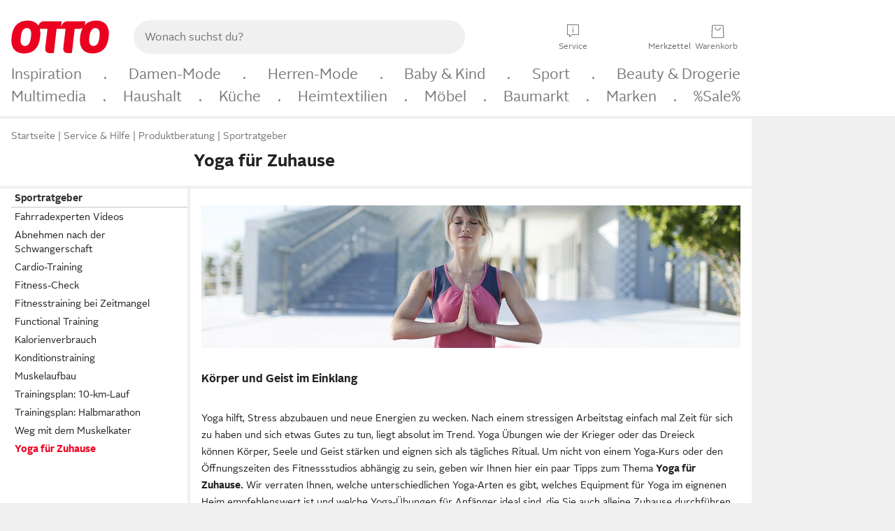

--- FILE ---
content_type: text/html;charset=UTF-8
request_url: https://www.otto.de/service/guidance/sportratgeber/yoga-fuer-zu-hause/
body_size: 37300
content:

    
<!DOCTYPE html>
<html data-pagecluster="Service" class="" lang="de">
<head>
<meta charset="utf-8">
<meta http-equiv="content-language" content="de">
<meta name="viewport" content="width=device-width, initial-scale=1.0">
<title>Gefunden auf Otto.de</title>
<meta name="description" content="Gefunden auf Otto.de » Große Auswahl ✓ Top Marken ✓ Ratenkauf &amp; Kauf auf Rechnung möglich » Bestelle jetzt!"/>
<meta name="robots" content="noindex,follow"/>
<meta property="og:title" content="Gefunden auf Otto.de"/>

<link rel="preconnect" href="https://static.otto.de"/>
<link rel="preconnect" href="https://i.otto.de"/>
<link rel="dns-prefetch" href="https://otto.my.onetrust.eu"/>
<script async src="/onex/assignments/dicing.js"></script>

<script>
window.__toggles__ = Object.freeze({apm_custom_error_assets_legacy: [true, true],bct_add_mini_actions: true,bct_disable_requests: false,bct_enable_doc_referrer_delay: [true, true],bct_handle_auxclick: true,bct_nitro_js_enabled: true,bct_track_external_call_time: true,bs_send_extended_data_to_elk: [false, true],bs_send_rum_data: false,bs_send_user_timings: false,bs_submit_merge_on_late_default: [false, true],cb_consent_receipt_trace_enabled: false,cb_enable_onetrust: true,cb_enable_onetrust_lazy_loading: false,cb_no_load_in_app_context: true,cb_onetrust_internal_hosting: true,cb_reconsent: false,coms_enable_attachment_upload: true,coms_enable_product_security_categories: true,coms_enable_terms_of_use_category: false,eprivacy_load_cb_lazy: true,ftneun_do_not_send_activation_revert: false,ftnine_benefit_sheet_v1_no_additional_events: false,ftnine_migrate_to_oc_snackbar: [false, true],ftthreebcn_combo_backoffice_enable_oic_improvements: [false, true],gr_apm_agent_disable: false,gr_apm_drop_unsampled_disable: false,gr_enable_legacy_helper: false,gr_track_device_pixel_ratio: true,gr_track_device_preferences: [true, true],gr_track_device_text_size: true,gr_track_legacy_pali_selectors: true,gr_tracking_enable_pdp_workaround: true,nucleus_activate_dialogue_id_tracking: true,nucleus_chatbot_android_autofocus: true,nucleus_chatbot_browser_id: [false, true],nucleus_chatbot_emergency_disable_entrypoint: false,nucleus_chatbot_enable_client_vad: false,nucleus_chatbot_show_new_recommendation_bullet_ui: true,nucleus_chatbot_typewriter_animation: true,nucleus_enable_xmas_weeks_design: false,nucleus_ftsn_717_search_term_parameter: [true, true],nucleus_voice_enabled: false,oc_back_to_top_button_enabled: [false, true],oc_button_submit_handle_prevent: [false, true],oc_enable_floating_focus: [true, true],oc_focused_dialog_v1_hide_prev_in_app: [true, true],oc_init_with_render_slice: false,oc_sheet_as_dialog_and_center_sheet: [false, true],oc_sheet_v1_disable_wait_for_content: [false, true],oc_sheet_v1_use_navigation_history: [false, true],ofc_om_exactag_enable: true,poly_notify_partially_supported: true,poly_redirect_unsupported: true,reptile_1283_enable_rating_opens_sheet: true,rui_show_additional_text: [false, true],rui_show_price_reduction: [false, true],rui_show_return_article_change_in_module: [false, true],sda_playout_disabled: false,verint_enable_xmsdk: true,wishlist_use_nexus: [false, true]});
</script>
<script src="/assets-polyfills/assets.polyfills.head.js" crossorigin="anonymous"></script>
<link rel="preload" href="https://static.otto.de/assets-static/components/assets/otto-sans.CtUYNJ_f.woff2" as="font" type="font/woff2" crossorigin="anonymous">
<link rel="preload" href="https://static.otto.de/assets-static/components/assets/otto-sans-bold.7ffBVm3L.woff2" as="font" type="font/woff2" crossorigin="anonymous">
<style>@font-face{font-family:OttoSans;font-style:normal;font-weight:400;src:url(https://static.otto.de/assets-static/components/assets/otto-sans.CtUYNJ_f.woff2) format("woff2"),url(https://static.otto.de/assets-static/components/assets/otto-sans.DT9YO2fU.woff) format("woff")}@font-face{font-family:OttoSans;font-style:normal;font-weight:700;src:url(https://static.otto.de/assets-static/components/assets/otto-sans-bold.7ffBVm3L.woff2) format("woff2"),url(https://static.otto.de/assets-static/components/assets/otto-sans-bold.BeUYGSjW.woff) format("woff")}@font-face{font-family:OttoPlay;font-style:normal;font-weight:400;src:url(https://static.otto.de/assets-static/components/assets/otto-play.CQmFqzJy.woff2) format("woff2")}@media(min-width:48rem){@font-face{font-family:OttoSansThin;font-style:normal;font-weight:400;src:url(https://static.otto.de/assets-static/components/assets/otto-sans-thin.DVT-9QSF.woff2) format("woff2"),url(https://static.otto.de/assets-static/components/assets/otto-sans-thin.UQZ1fxrC.woff) format("woff")}}
</style>
<style>html,body,body div,span,object,iframe,h1,h2,h3,h4,h5,h6,p,blockquote,pre,abbr,address,cite,code,del,dfn,em,img,ins,kbd,q,samp,small,strong,sub,sup,var,b,i,dl,dt,dd,ol,ul,li,fieldset,form,label,legend,table,caption,tbody,tfoot,thead,tr,th,td,article,aside,canvas,details,figcaption,figure,footer,header,hgroup,menu,nav,section,summary,time,mark,audio,video{border:0;margin:0;padding:0}article,aside,details,figcaption,figure,footer,header,hgroup,menu,nav,section{display:block}table{border-collapse:collapse;border-spacing:0}fieldset,img{border:0}input,textarea{border-radius:0}input[type=text],textarea{-webkit-appearance:none}address,caption,cite,code,dfn,em,strong,th,var{font-style:normal;font-weight:400}ol,ul{list-style:none}caption,th{text-align:left}h1,h2,h3,h4,h5,h6{font-size:100%;font-weight:400}q:before,q:after{content:""}abbr,acronym{border:0}a{outline:none}html{height:100%;overflow-y:scroll;overflow-x:hidden;background:var(--oc-semantic-color-frame-background, #f0f0f0)}@supports (font: -apple-system-body) and (-webkit-touch-callout: default){html{font:-apple-system-body!important}}*,*:before,*:after{box-sizing:border-box}body{background:var(--oc-semantic-color-frame-background, #f0f0f0);color:var(--oc-semantic-color-text-default, #212121);font:var(--oc-semantic-font-copy-100, 400 .875rem/1.5rem "OTTOSans", Arial, Helvetica, sans-serif);height:100%;margin:0;-webkit-text-size-adjust:100%}@media(min-width:77rem){body{background:linear-gradient(180deg,var(--oc-semantic-color-canvas-background, #ffffff),var(--oc-semantic-color-canvas-background, #ffffff) 166px,transparent 166px,transparent 100%) no-repeat}.app body{background:var(--oc-semantic-color-frame-background, #f0f0f0)}}body,button,input,select,textarea{font-family:var(--oc-base-font-otto-sans, "OTTOSans", Arial, Helvetica, sans-serif)}p{margin-bottom:var(--oc-semantic-spacing-50, 8px)}h1{font:var(--oc-semantic-font-headline-300, 700 1.5rem/2rem "OTTOSans", Arial, Helvetica, sans-serif)}h2{font:var(--oc-semantic-font-headline-200, 700 1.25rem/1.75rem "OTTOSans", Arial, Helvetica, sans-serif)}h3{font:var(--oc-semantic-font-headline-100, 700 1rem/1.5rem "OTTOSans", Arial, Helvetica, sans-serif)}h4{font:var(--oc-semantic-font-headline-50, 700 .875rem/1.25rem "OTTOSans", Arial, Helvetica, sans-serif)}h5{font:var(--oc-semantic-font-headline-25, 700 .75rem/1rem "OTTOSans", Arial, Helvetica, sans-serif)}h6{font:var(--oc-semantic-font-headline-10, 700 .625rem/.75rem "OTTOSans", Arial, Helvetica, sans-serif)}input[type=password]{font-family:var(--oc-base-font-otto-sans, "OTTOSans", Arial, Helvetica, sans-serif)}button::-moz-focus-inner{border:0;padding:0}a{color:inherit}.ub64e{cursor:pointer;text-decoration:underline}em,strong,.bold{font-weight:var(--oc-base-font-weight-bold, 700)}small{font:var(--oc-semantic-font-copy-75, 400 .75rem/1rem "OTTOSans", Arial, Helvetica, sans-serif)}big{font:var(--oc-semantic-font-copy-125, 400 1rem/1.5rem "OTTOSans", Arial, Helvetica, sans-serif)}.hide{display:none}.iconfont{font-family:OttoIconFonts,Arial,Helvetica,sans-serif}.line{border-bottom:1px solid #d6d6d6;clear:both;display:block;height:1px;margin:0;width:100%}footer .ofig{text-align:center}.footerSmall .push{height:0}@media print{body{background-color:var(--oc-semantic-color-frame-background, #f0f0f0);color:var(--oc-semantic-color-text-default, #212121)}body,button,input,select,textarea{font-family:Arial,Helvetica,sans-serif}.product-system .header-info,.product-system .omega,.product-system nav,.product-system footer .bigLinkTable tr th,.product-system footer .bigLinkTable tr td,.product-system footer .iconRow,.user_feedback_splice_bar_live{display:none}.product-system footer .bigLinkTable tr th.width3,.product-system footer .bigLinkTable tr td.width3{display:table-cell}}
</style>
<link rel="stylesheet" crossorigin href="https://static.otto.de/assets-static/components/assets/assets.components.legacy.CuutkBW3.css">


<script crossorigin="" src="https://static.otto.de/assets-static/global-resources/assets/assets.global-resources.head.module.ByZMpuki.js"></script>


<script type="module" crossorigin="" src="https://static.otto.de/assets-static/global-resources/assets/assets.global-resources.async.module.B7gAQepT.js" fetchpriority="low"></script>


<script type="module" crossorigin src="https://static.otto.de/feature-components/quality/assets/ofc.quality.main.module.CWzZ2yye.js" fetchpriority="low"></script>
<link rel="modulepreload" crossorigin href="https://static.otto.de/feature-components/quality/assets/ofc.quality.vendor.module.DiAzhQWj.js" fetchpriority="low">


<script crossorigin="" src="https://static.otto.de/assets-static/global-pattern/assets/assets.global-pattern.main.module.DvekAb2c.js"></script>
<link rel="stylesheet" crossorigin="" href="https://static.otto.de/assets-static/global-pattern/assets/assets.global-pattern.main.NR-WDCG7.css">

</link>

<link rel="shortcut icon" type="image/x-icon" href="https://static.otto.de/assets-static/global-favicons/favicon.ico"/>
<link rel="icon" type="image/svg+xml" href="https://static.otto.de/assets-static/global-favicons/favicon.svg"/>
<link rel="icon" type="image/png" href="https://static.otto.de/assets-static/global-favicons/favicon-16x16.png" sizes="16x16"/>
<link rel="icon" type="image/png" href="https://static.otto.de/assets-static/global-favicons/favicon-32x32.png" sizes="32x32"/>
<link rel="icon" type="image/png" href="https://static.otto.de/assets-static/global-favicons/favicon-96x96.png" sizes="96x96"/>
<link rel="icon" type="image/png" href="https://static.otto.de/assets-static/global-favicons/favicon-128x128.png" sizes="128x128"/>
<link rel="icon" type="image/png" href="https://static.otto.de/assets-static/global-favicons/favicon-160x160.png" sizes="160x160"/>
<link rel="icon" type="image/png" href="https://static.otto.de/assets-static/global-favicons/favicon-192x192.png" sizes="192x192"/>
<link rel="icon" type="image/png" href="https://static.otto.de/assets-static/global-favicons/favicon-196x196.png" sizes="196x196"/>
<link rel="apple-touch-icon" href="https://static.otto.de/assets-static/global-favicons/apple-touch-icon.png"/>
<link rel="apple-touch-icon" href="https://static.otto.de/assets-static/global-favicons/apple-touch-icon-57x57.png" sizes="57x57"/>
<link rel="apple-touch-icon" href="https://static.otto.de/assets-static/global-favicons/apple-touch-icon-60x60.png" sizes="60x60"/>
<link rel="apple-touch-icon" href="https://static.otto.de/assets-static/global-favicons/apple-touch-icon-72x72.png" sizes="72x72"/>
<link rel="apple-touch-icon" href="https://static.otto.de/assets-static/global-favicons/apple-touch-icon-76x76.png" sizes="76x76"/>
<link rel="apple-touch-icon" href="https://static.otto.de/assets-static/global-favicons/apple-touch-icon-114x114.png" sizes="114x114"/>
<link rel="apple-touch-icon" href="https://static.otto.de/assets-static/global-favicons/apple-touch-icon-120x120.png" sizes="120x120"/>
<link rel="apple-touch-icon" href="https://static.otto.de/assets-static/global-favicons/apple-touch-icon-128x128.png" sizes="128x128"/>
<link rel="apple-touch-icon" href="https://static.otto.de/assets-static/global-favicons/apple-touch-icon-144x144.png" sizes="144x144"/>
<link rel="apple-touch-icon" href="https://static.otto.de/assets-static/global-favicons/apple-touch-icon-152x152.png" sizes="152x152"/>
<link rel="apple-touch-icon" href="https://static.otto.de/assets-static/global-favicons/apple-touch-icon-167x167.png" sizes="167x167"/>
<link rel="apple-touch-icon" href="https://static.otto.de/assets-static/global-favicons/apple-touch-icon-180x180.png" sizes="180x180"/>
<link rel="apple-touch-icon" href="https://static.otto.de/assets-static/global-favicons/apple-touch-icon-192x192.png" sizes="192x192"/>
<link rel="manifest" href="/static-proxy/assets-static/global-favicons/manifest.json"/>
<meta name="msapplication-TileColor" content="#ffffff"/>
<meta name="msapplication-navbutton-color" content="#d52b1e"/>
<meta name="theme-color" content="#f0f0f0"/>
<script crossorigin="" src="https://static.otto.de/assets-static/components/assets/assets.components.main.module.cCpExvt4.js"></script>
<link rel="stylesheet" crossorigin="" href="https://static.otto.de/assets-static/components/assets/assets.components.main.BnxgV_ZH.css">

</link>
<script type="module" crossorigin="" src="https://static.otto.de/assets-static/components/assets/assets.components.async.module.tOa8s0GH.js" fetchpriority="low"></script>
<link rel="modulepreload" crossorigin="" href="https://static.otto.de/assets-static/components/assets/assets.components.vendor.module.CmJin7Uq.js" fetchpriority="low">

</link>
<script type="module" crossorigin src="https://static.otto.de/feature-components/online-marketing/assets/ofc.online-marketing.exactag.module.D862Japu.js" fetchpriority="low"></script>
<link rel="modulepreload" crossorigin href="https://static.otto.de/feature-components/online-marketing/assets/ofc.online-marketing.vendor.module.u3TC8Bn0.js" fetchpriority="low">


<meta name="pinterest" content="nopin" description="Das Merken von Pins auf Pinterest ist von dieser Webseite aus leider nicht m&#xf6;glich.
Du m&#xf6;chtest dir ein Produkt trotzdem merken? Dann f&#xfc;ge es direkt deinem Merkzettel auf OTTO hinzu &#x2013; so hast du es jederzeit griffbereit!">

<script type="module" crossorigin src="https://static.otto.de/customer-session-maintenance-assets/assets/identity.customer-session-maintenance.refresh.module.DHMkZH-4.js"></script>


<script type="module" crossorigin src="https://static.otto.de/chameleon/turtle/reptile.turtle.head-js.module.CuU0bd70.js"></script>
<link rel="modulepreload" crossorigin href="https://static.otto.de/chameleon/turtle/reptile.turtle.dom-client.module.Dl8zL94A.js">


<link rel="stylesheet" crossorigin href="https://static.otto.de/chameleon/turtle/reptile.turtle.critical.DUP7Qp2m.css">


<link rel="stylesheet" crossorigin href="/chameleon/everglades/reptile.everglades.critical.BhtruvWP.css">


<script type="module" crossorigin src="/chameleon/crocotile/reptile.crocotile.resources.module.CjRO-WI7.js"></script>
<link rel="stylesheet" crossorigin href="/chameleon/crocotile/reptile.crocotile.resources.DuZ9pnQO.css">

</head>
<body class="san-system">
<div id="reptile-sfid-wrapper">
<div class="ts-bct" data-ts_sfid="883d69cb14dd6c7a601dc606610f33161229569940"></div>
<div id="avContent"
class="js_av_teaser" data-rule="(und.(ref.shoppages.%2Fshoppages%2Fp%2Fservice%2Fguidance%2Fsportratgeber%2Fyoga-fuer-zu-hause).(~.(v.1)))">
</div>
</div>
<div class="gridAndInfoContainer">
<div class="gridContainer reducedOuterPadding wrapper mo-frame reptile_gridContainer reptile_gridContainer--restructureBracketArea">
<header class="reptile_header">
<link rel="stylesheet" crossorigin href="/header/reptile.header.head.DQ3_Uczk.css">


<script type="module" crossorigin src="https://static.otto.de/chameleon/turtle/reptile.turtle.head-js.module.CuU0bd70.js"></script>
<link rel="modulepreload" crossorigin href="https://static.otto.de/chameleon/turtle/reptile.turtle.dom-client.module.Dl8zL94A.js">



<div class="find_header js_find_header find_header--hideSearchIconOnTop">
    <div class="find_headerContent">
        <!-- mobileMenuIcon -->
        <div class="find_mobileMenuWrapper">
            <nav-mobile-menu-button class="nav_menu-toggle-button" data-controls="nav-menu-root-sheet" data-menu-root="nav_menu" data-menu-wrapper="nav_mobile-menu-wrapper" data-nav-initialized="data-nav-initialized" data-nav-track="true" data-nav-tracking-menu-close="[{&quot;method&quot;:&quot;submitEvent&quot;,&quot;dataContainer&quot;:{&quot;nav_MenuAction&quot;:[&quot;close&quot;]}}]" data-nav-tracking-menu-exit="[{&quot;method&quot;:&quot;submitEvent&quot;,&quot;dataContainer&quot;:{&quot;nav_MenuAction&quot;:[&quot;exit&quot;]}}]" data-nav-tracking-menu-open="[{&quot;method&quot;:&quot;submitEvent&quot;,&quot;dataContainer&quot;:{&quot;nav_MenuAction&quot;:[&quot;open&quot;]}}]" id="nav_menu-toggle-button" style="display: none;"><p class="nav_menu-toggle-button__icon"></p><p class="nav_menu-toggle-button__title-closed">Sortiment</p><p class="nav_menu-toggle-button__title-open">Schließen</p></nav-mobile-menu-button>
        </div>

        <!-- logo -->
        <div class="find_ottoLogo" data-qa="ftfind-otto-logo-wrapper">
            <a href="/" class="ts-link" data-ts-link="{&quot;san_Header&quot;:&quot;logo&quot;}" title="zur Homepage">
                <svg class="pl_logo" role="img"><use href="/static-proxy/assets-static/icons/pl_logo_otto.svg#pl_logo_otto" xlink:href="/static-proxy/assets-static/icons/pl_logo_otto.svg#pl_logo_otto"/></svg>
            </a>
        </div>

        <!-- searchbar -->
        <script type="module" crossorigin src="/stomachshop/squirrel.stomachshop.searchbar.module.Bxb1kJpX.js"></script>
<link rel="modulepreload" crossorigin href="/stomachshop/squirrel.stomachshop.shared.module.CnJoUSmT.js">
<link rel="modulepreload" crossorigin href="/stomachshop/squirrel.stomachshop.sanHeader.module.CYATujs8.js">
<link rel="stylesheet" crossorigin href="/stomachshop/squirrel.stomachshop.searchbar.85yoUaEx.css">
<div id="js_squirrel_stomachshop" class="squirrel_searchContainer js_squirrel_searchContainer">
  <div class="squirrel_searchbarWrapper js_squirrel_searchbarWrapper">
    <form class="js_squirrel_searchForm squirrel_searchForm" action="/suche" data-article-number-search="/p/search/" role="search">
      <div class="squirrel_searchline">
        <div class="squirrel_searchbar js_squirrel_searchbar">
          <span id="squirrel_searchfieldDescription">Verwende die Pfeiltasten, um Suchvorschläge oder deine Suchhistorie auszuwählen.</span>
          <input class="squirrel_searchfield js_squirrel_searchbar__input oc-copy-125"
                 data-qa-id="search-field" data-qa="ftfind-search-field"
                 type="text"
                 placeholder="Wonach suchst du?"
                 autocomplete="off"
                 maxlength="150"
                 disabled="disabled"
                 aria-describedby="squirrel_searchfieldDescription"/>
          <oc-icon-button-v2 class="squirrel_submit-button squirrel_searchbar__submit js_squirrel_searchbar__submit"
                             data-qa-id="search-field-submit"
                             icon="search"
                             icon-color="var(--oc-base-color-black-100, #212121)"
                             variant="inverted-transparent"
                             oc-aria-label="Suche abschicken">
          </oc-icon-button-v2>
        </div>
      </div>
    </form>
  </div>

</div>
<div
        class="js_squirrel_navSliderContainer"
        id="squirrel_nav_slider_wrapper"
        style="display: none"
>
  <nav-empty-suggest-slider class="nav_empty-suggest-slider-container" style="display:none;"><oc-cinema-v1 class="nav_oc-slider nav_slider-cinema_js" data-nav-track="true" data-nav-tracking-first-scroll-empty-suggest-slider="[{&quot;method&quot;:&quot;submitEvent&quot;,&quot;dataContainer&quot;:{&quot;nav_SliderType&quot;:[&quot;empty_state_static_deals_slider&quot;],&quot;nav_SliderActivity&quot;:[&quot;slide&quot;]}}]" data-nav-tracking-view-empty-suggest-slider="[{&quot;method&quot;:&quot;submitEventMerge&quot;,&quot;eventMergeId&quot;:&quot;merge-id&quot;,&quot;dataContainer&quot;:{},&quot;action&quot;:{&quot;name&quot;:&quot;open&quot;,&quot;features&quot;:[{&quot;id&quot;:&quot;nav_empty_state_slider_027a1fbf-1d20-4866-a875-743cbcf3da46&quot;,&quot;name&quot;:&quot;EmptyStateSliderDetails&quot;,&quot;labels&quot;:{&quot;nav_EmptyStateSliderChipCount&quot;:[&quot;5&quot;],&quot;nav_EmptyStateSliderCluster&quot;:[&quot;static_deals&quot;]},&quot;position&quot;:1,&quot;status&quot;:&quot;loaded&quot;},{&quot;id&quot;:&quot;nav_empty_state_slider_027a1fbf-1d20-4866-a875-743cbcf3da46_0&quot;,&quot;name&quot;:&quot;EmptyStateSliderChips&quot;,&quot;labels&quot;:{&quot;nav_EmptyStateSliderCluster&quot;:[&quot;static_deals&quot;],&quot;nav_EmptyStateSliderChip&quot;:[&quot;Deal des Tages&quot;]},&quot;parentId&quot;:&quot;nav_empty_state_slider_027a1fbf-1d20-4866-a875-743cbcf3da46&quot;,&quot;position&quot;:1,&quot;status&quot;:&quot;loaded&quot;},{&quot;id&quot;:&quot;nav_empty_state_slider_027a1fbf-1d20-4866-a875-743cbcf3da46_1&quot;,&quot;name&quot;:&quot;EmptyStateSliderChips&quot;,&quot;labels&quot;:{&quot;nav_EmptyStateSliderCluster&quot;:[&quot;static_deals&quot;],&quot;nav_EmptyStateSliderChip&quot;:[&quot;Deals der Woche&quot;]},&quot;parentId&quot;:&quot;nav_empty_state_slider_027a1fbf-1d20-4866-a875-743cbcf3da46&quot;,&quot;position&quot;:2,&quot;status&quot;:&quot;loaded&quot;},{&quot;id&quot;:&quot;nav_empty_state_slider_027a1fbf-1d20-4866-a875-743cbcf3da46_2&quot;,&quot;name&quot;:&quot;EmptyStateSliderChips&quot;,&quot;labels&quot;:{&quot;nav_EmptyStateSliderCluster&quot;:[&quot;static_deals&quot;],&quot;nav_EmptyStateSliderChip&quot;:[&quot;Deals des Monats&quot;]},&quot;parentId&quot;:&quot;nav_empty_state_slider_027a1fbf-1d20-4866-a875-743cbcf3da46&quot;,&quot;position&quot;:3,&quot;status&quot;:&quot;loaded&quot;},{&quot;id&quot;:&quot;nav_empty_state_slider_027a1fbf-1d20-4866-a875-743cbcf3da46_3&quot;,&quot;name&quot;:&quot;EmptyStateSliderChips&quot;,&quot;labels&quot;:{&quot;nav_EmptyStateSliderCluster&quot;:[&quot;static_deals&quot;],&quot;nav_EmptyStateSliderChip&quot;:[&quot;Super-Sale&quot;]},&quot;parentId&quot;:&quot;nav_empty_state_slider_027a1fbf-1d20-4866-a875-743cbcf3da46&quot;,&quot;position&quot;:4,&quot;status&quot;:&quot;loaded&quot;},{&quot;id&quot;:&quot;nav_empty_state_slider_027a1fbf-1d20-4866-a875-743cbcf3da46_4&quot;,&quot;name&quot;:&quot;EmptyStateSliderChips&quot;,&quot;labels&quot;:{&quot;nav_EmptyStateSliderCluster&quot;:[&quot;static_deals&quot;],&quot;nav_EmptyStateSliderChip&quot;:[&quot;Winter-Sale&quot;]},&quot;parentId&quot;:&quot;nav_empty_state_slider_027a1fbf-1d20-4866-a875-743cbcf3da46&quot;,&quot;position&quot;:5,&quot;status&quot;:&quot;loaded&quot;}]}}]" oc-aria-label="Kategorien für Aktionen" resizing="none"><oc-card-v2 class="nav_oc-slider__card nav_slider-item_js" data-nav-track="true" data-nav-tracking-click-empty-suggest-slider-item="[{&quot;method&quot;:&quot;trackOnNextPageImpression&quot;,&quot;dataContainer&quot;:{&quot;wk.nav_SearchSliderItem&quot;:[&quot;Deal des Tages&quot;],&quot;wk.nav_MenuRank&quot;:[&quot;1&quot;],&quot;wk.nav_SearchSlider&quot;:[&quot;empty_state_static_deals_slider&quot;],&quot;wk.nav_MenuLevel&quot;:[&quot;3&quot;],&quot;wk.nav_MenuTitle&quot;:[&quot;Deal des Tages&quot;],&quot;wk.nav_MenuType&quot;:[&quot;curated&quot;],&quot;san_Interaction&quot;:[&quot;empty_state_slider&quot;],&quot;san_Navigation&quot;:[&quot;empty_state_slider&quot;],&quot;nav_MenuAction&quot;:[&quot;click&quot;]}},{&quot;method&quot;:&quot;submitMove&quot;,&quot;dataContainer&quot;:{},&quot;action&quot;:{&quot;name&quot;:&quot;click&quot;,&quot;features&quot;:[{&quot;id&quot;:&quot;nav_empty_state_slider_027a1fbf-1d20-4866-a875-743cbcf3da46&quot;,&quot;name&quot;:&quot;EmptyStateSliderDetails&quot;,&quot;labels&quot;:{&quot;nav_EmptyStateSliderChipCount&quot;:[&quot;5&quot;],&quot;nav_EmptyStateSliderCluster&quot;:[&quot;static_deals&quot;]},&quot;position&quot;:1,&quot;status&quot;:&quot;clicked&quot;},{&quot;id&quot;:&quot;nav_empty_state_slider_027a1fbf-1d20-4866-a875-743cbcf3da46_0&quot;,&quot;name&quot;:&quot;EmptyStateSliderChips&quot;,&quot;labels&quot;:{&quot;nav_EmptyStateSliderCluster&quot;:[&quot;static_deals&quot;],&quot;nav_EmptyStateSliderChip&quot;:[&quot;Deal des Tages&quot;]},&quot;parentId&quot;:&quot;nav_empty_state_slider_027a1fbf-1d20-4866-a875-743cbcf3da46&quot;,&quot;position&quot;:1,&quot;status&quot;:&quot;clicked&quot;}]}}]" oc-aria-label="Zu Produkten für Deal des Tages" size="100"><a aria-label="Zu Produkten für Deal des Tages" href="/sale/deal-des-tages/" slot="primary-action"></a><div class="nav_oc-slider-item"><picture class="nav_oc-slider-item__image"><source media="(max-width: 48em)" srcset="https://i.otto.de/i/otto/001_2021_42_sale_deal_des_tages_kleine_shoppromotion_design_189585?w=48&amp;h=48&amp;upscale=true&amp;fmt=webp&amp; 1x, https://i.otto.de/i/otto/001_2021_42_sale_deal_des_tages_kleine_shoppromotion_design_189585?w=96&amp;h=96&amp;upscale=true&amp;fmt=webp&amp; 2x, https://i.otto.de/i/otto/001_2021_42_sale_deal_des_tages_kleine_shoppromotion_design_189585?w=144&amp;h=144&amp;upscale=true&amp;fmt=webp&amp; 3x" type="image/webp" /><source media="(min-width: 48em)" srcset="https://i.otto.de/i/otto/001_2021_42_sale_deal_des_tages_kleine_shoppromotion_design_189585?w=56&amp;h=56&amp;upscale=true&amp;fmt=webp&amp; 1x, https://i.otto.de/i/otto/001_2021_42_sale_deal_des_tages_kleine_shoppromotion_design_189585?w=112&amp;h=112&amp;upscale=true&amp;fmt=webp&amp; 2x, https://i.otto.de/i/otto/001_2021_42_sale_deal_des_tages_kleine_shoppromotion_design_189585?w=168&amp;h=168&amp;upscale=true&amp;fmt=webp&amp; 3x" type="image/webp" /><source media="(max-width: 48em)" srcset="https://i.otto.de/i/otto/001_2021_42_sale_deal_des_tages_kleine_shoppromotion_design_189585?w=48&amp;h=48&amp;upscale=true&amp; 1x, https://i.otto.de/i/otto/001_2021_42_sale_deal_des_tages_kleine_shoppromotion_design_189585?w=96&amp;h=96&amp;upscale=true&amp; 2x, https://i.otto.de/i/otto/001_2021_42_sale_deal_des_tages_kleine_shoppromotion_design_189585?w=144&amp;h=144&amp;upscale=true&amp; 3x" /><source media="(min-width: 48em)" srcset="https://i.otto.de/i/otto/001_2021_42_sale_deal_des_tages_kleine_shoppromotion_design_189585?w=56&amp;h=56&amp;upscale=true&amp; 1x, https://i.otto.de/i/otto/001_2021_42_sale_deal_des_tages_kleine_shoppromotion_design_189585?w=112&amp;h=112&amp;upscale=true&amp; 2x, https://i.otto.de/i/otto/001_2021_42_sale_deal_des_tages_kleine_shoppromotion_design_189585?w=168&amp;h=168&amp;upscale=true&amp; 3x" /><img loading="lazy" src="https://i.otto.de/i/otto/001_2021_42_sale_deal_des_tages_kleine_shoppromotion_design_189585?w=200&amp;h=200&amp;upscale=true&amp;" /></picture><div class="nav_oc-slider-item__text">Deal des Tages</div></div></oc-card-v2><oc-card-v2 class="nav_oc-slider__card nav_slider-item_js" data-nav-track="true" data-nav-tracking-click-empty-suggest-slider-item="[{&quot;method&quot;:&quot;trackOnNextPageImpression&quot;,&quot;dataContainer&quot;:{&quot;wk.nav_SearchSliderItem&quot;:[&quot;Deals der Woche&quot;],&quot;wk.nav_MenuRank&quot;:[&quot;2&quot;],&quot;wk.nav_SearchSlider&quot;:[&quot;empty_state_static_deals_slider&quot;],&quot;wk.nav_MenuLevel&quot;:[&quot;3&quot;],&quot;wk.nav_MenuTitle&quot;:[&quot;Deals der Woche&quot;],&quot;wk.nav_MenuType&quot;:[&quot;curated&quot;],&quot;san_Interaction&quot;:[&quot;empty_state_slider&quot;],&quot;san_Navigation&quot;:[&quot;empty_state_slider&quot;],&quot;nav_MenuAction&quot;:[&quot;click&quot;]}},{&quot;method&quot;:&quot;submitMove&quot;,&quot;dataContainer&quot;:{},&quot;action&quot;:{&quot;name&quot;:&quot;click&quot;,&quot;features&quot;:[{&quot;id&quot;:&quot;nav_empty_state_slider_027a1fbf-1d20-4866-a875-743cbcf3da46&quot;,&quot;name&quot;:&quot;EmptyStateSliderDetails&quot;,&quot;labels&quot;:{&quot;nav_EmptyStateSliderChipCount&quot;:[&quot;5&quot;],&quot;nav_EmptyStateSliderCluster&quot;:[&quot;static_deals&quot;]},&quot;position&quot;:1,&quot;status&quot;:&quot;clicked&quot;},{&quot;id&quot;:&quot;nav_empty_state_slider_027a1fbf-1d20-4866-a875-743cbcf3da46_1&quot;,&quot;name&quot;:&quot;EmptyStateSliderChips&quot;,&quot;labels&quot;:{&quot;nav_EmptyStateSliderCluster&quot;:[&quot;static_deals&quot;],&quot;nav_EmptyStateSliderChip&quot;:[&quot;Deals der Woche&quot;]},&quot;parentId&quot;:&quot;nav_empty_state_slider_027a1fbf-1d20-4866-a875-743cbcf3da46&quot;,&quot;position&quot;:2,&quot;status&quot;:&quot;clicked&quot;}]}}]" oc-aria-label="Zu Produkten für Deals der Woche" size="100"><a aria-label="Zu Produkten für Deals der Woche" href="/sale/deals-der-woche/" slot="primary-action"></a><div class="nav_oc-slider-item"><picture class="nav_oc-slider-item__image"><source media="(max-width: 48em)" srcset="https://i.otto.de/i/otto/mpp360_131652_163773?w=48&amp;h=48&amp;upscale=true&amp;fmt=webp&amp; 1x, https://i.otto.de/i/otto/mpp360_131652_163773?w=96&amp;h=96&amp;upscale=true&amp;fmt=webp&amp; 2x, https://i.otto.de/i/otto/mpp360_131652_163773?w=144&amp;h=144&amp;upscale=true&amp;fmt=webp&amp; 3x" type="image/webp" /><source media="(min-width: 48em)" srcset="https://i.otto.de/i/otto/mpp360_131652_163773?w=56&amp;h=56&amp;upscale=true&amp;fmt=webp&amp; 1x, https://i.otto.de/i/otto/mpp360_131652_163773?w=112&amp;h=112&amp;upscale=true&amp;fmt=webp&amp; 2x, https://i.otto.de/i/otto/mpp360_131652_163773?w=168&amp;h=168&amp;upscale=true&amp;fmt=webp&amp; 3x" type="image/webp" /><source media="(max-width: 48em)" srcset="https://i.otto.de/i/otto/mpp360_131652_163773?w=48&amp;h=48&amp;upscale=true&amp; 1x, https://i.otto.de/i/otto/mpp360_131652_163773?w=96&amp;h=96&amp;upscale=true&amp; 2x, https://i.otto.de/i/otto/mpp360_131652_163773?w=144&amp;h=144&amp;upscale=true&amp; 3x" /><source media="(min-width: 48em)" srcset="https://i.otto.de/i/otto/mpp360_131652_163773?w=56&amp;h=56&amp;upscale=true&amp; 1x, https://i.otto.de/i/otto/mpp360_131652_163773?w=112&amp;h=112&amp;upscale=true&amp; 2x, https://i.otto.de/i/otto/mpp360_131652_163773?w=168&amp;h=168&amp;upscale=true&amp; 3x" /><img loading="lazy" src="https://i.otto.de/i/otto/mpp360_131652_163773?w=200&amp;h=200&amp;upscale=true&amp;" /></picture><div class="nav_oc-slider-item__text">Deals der Woche</div></div></oc-card-v2><oc-card-v2 base64-href="Lz9zZWxla3Rpb249KHVuZC4oaXN0LmFrdGlvbi5kZWFsLWRlcy1tb25hdHMpLih+Lih2LjEpKSk=" class="nav_oc-slider__card nav_slider-item_js" data-nav-track="true" data-nav-tracking-click-empty-suggest-slider-item="[{&quot;method&quot;:&quot;trackOnNextPageImpression&quot;,&quot;dataContainer&quot;:{&quot;wk.nav_SearchSliderItem&quot;:[&quot;Deals des Monats&quot;],&quot;wk.nav_MenuRank&quot;:[&quot;3&quot;],&quot;wk.nav_SearchSlider&quot;:[&quot;empty_state_static_deals_slider&quot;],&quot;wk.nav_MenuLevel&quot;:[&quot;3&quot;],&quot;wk.nav_MenuTitle&quot;:[&quot;Deals des Monats&quot;],&quot;wk.nav_MenuType&quot;:[&quot;curated&quot;],&quot;san_Interaction&quot;:[&quot;empty_state_slider&quot;],&quot;san_Navigation&quot;:[&quot;empty_state_slider&quot;],&quot;nav_MenuAction&quot;:[&quot;click&quot;]}},{&quot;method&quot;:&quot;submitMove&quot;,&quot;dataContainer&quot;:{},&quot;action&quot;:{&quot;name&quot;:&quot;click&quot;,&quot;features&quot;:[{&quot;id&quot;:&quot;nav_empty_state_slider_027a1fbf-1d20-4866-a875-743cbcf3da46&quot;,&quot;name&quot;:&quot;EmptyStateSliderDetails&quot;,&quot;labels&quot;:{&quot;nav_EmptyStateSliderChipCount&quot;:[&quot;5&quot;],&quot;nav_EmptyStateSliderCluster&quot;:[&quot;static_deals&quot;]},&quot;position&quot;:1,&quot;status&quot;:&quot;clicked&quot;},{&quot;id&quot;:&quot;nav_empty_state_slider_027a1fbf-1d20-4866-a875-743cbcf3da46_2&quot;,&quot;name&quot;:&quot;EmptyStateSliderChips&quot;,&quot;labels&quot;:{&quot;nav_EmptyStateSliderCluster&quot;:[&quot;static_deals&quot;],&quot;nav_EmptyStateSliderChip&quot;:[&quot;Deals des Monats&quot;]},&quot;parentId&quot;:&quot;nav_empty_state_slider_027a1fbf-1d20-4866-a875-743cbcf3da46&quot;,&quot;position&quot;:3,&quot;status&quot;:&quot;clicked&quot;}]}}]" oc-aria-label="Zu Produkten für Deals des Monats" size="100"><div class="nav_oc-slider-item"><picture class="nav_oc-slider-item__image"><source media="(max-width: 48em)" srcset="https://i.otto.de/i/otto/mpp360_131654_163774?w=48&amp;h=48&amp;upscale=true&amp;fmt=webp&amp; 1x, https://i.otto.de/i/otto/mpp360_131654_163774?w=96&amp;h=96&amp;upscale=true&amp;fmt=webp&amp; 2x, https://i.otto.de/i/otto/mpp360_131654_163774?w=144&amp;h=144&amp;upscale=true&amp;fmt=webp&amp; 3x" type="image/webp" /><source media="(min-width: 48em)" srcset="https://i.otto.de/i/otto/mpp360_131654_163774?w=56&amp;h=56&amp;upscale=true&amp;fmt=webp&amp; 1x, https://i.otto.de/i/otto/mpp360_131654_163774?w=112&amp;h=112&amp;upscale=true&amp;fmt=webp&amp; 2x, https://i.otto.de/i/otto/mpp360_131654_163774?w=168&amp;h=168&amp;upscale=true&amp;fmt=webp&amp; 3x" type="image/webp" /><source media="(max-width: 48em)" srcset="https://i.otto.de/i/otto/mpp360_131654_163774?w=48&amp;h=48&amp;upscale=true&amp; 1x, https://i.otto.de/i/otto/mpp360_131654_163774?w=96&amp;h=96&amp;upscale=true&amp; 2x, https://i.otto.de/i/otto/mpp360_131654_163774?w=144&amp;h=144&amp;upscale=true&amp; 3x" /><source media="(min-width: 48em)" srcset="https://i.otto.de/i/otto/mpp360_131654_163774?w=56&amp;h=56&amp;upscale=true&amp; 1x, https://i.otto.de/i/otto/mpp360_131654_163774?w=112&amp;h=112&amp;upscale=true&amp; 2x, https://i.otto.de/i/otto/mpp360_131654_163774?w=168&amp;h=168&amp;upscale=true&amp; 3x" /><img loading="lazy" src="https://i.otto.de/i/otto/mpp360_131654_163774?w=200&amp;h=200&amp;upscale=true&amp;" /></picture><div class="nav_oc-slider-item__text">Deals des<br />Monats</div></div></oc-card-v2><oc-card-v2 base64-href="Lz9zZWxla3Rpb249KHVuZC4oaXN0LmFrdGlvbi5zdXBlci1zYWxlKS4oaXN0LnJhYmF0dC4zMCkuKH4uKHYuMSkpKQ==" class="nav_oc-slider__card nav_slider-item_js" data-nav-track="true" data-nav-tracking-click-empty-suggest-slider-item="[{&quot;method&quot;:&quot;trackOnNextPageImpression&quot;,&quot;dataContainer&quot;:{&quot;wk.nav_SearchSliderItem&quot;:[&quot;Super-Sale&quot;],&quot;wk.nav_MenuRank&quot;:[&quot;4&quot;],&quot;wk.nav_SearchSlider&quot;:[&quot;empty_state_static_deals_slider&quot;],&quot;wk.nav_MenuLevel&quot;:[&quot;3&quot;],&quot;wk.nav_MenuTitle&quot;:[&quot;Super-Sale&quot;],&quot;wk.nav_MenuType&quot;:[&quot;curated&quot;],&quot;san_Interaction&quot;:[&quot;empty_state_slider&quot;],&quot;san_Navigation&quot;:[&quot;empty_state_slider&quot;],&quot;nav_MenuAction&quot;:[&quot;click&quot;]}},{&quot;method&quot;:&quot;submitMove&quot;,&quot;dataContainer&quot;:{},&quot;action&quot;:{&quot;name&quot;:&quot;click&quot;,&quot;features&quot;:[{&quot;id&quot;:&quot;nav_empty_state_slider_027a1fbf-1d20-4866-a875-743cbcf3da46&quot;,&quot;name&quot;:&quot;EmptyStateSliderDetails&quot;,&quot;labels&quot;:{&quot;nav_EmptyStateSliderChipCount&quot;:[&quot;5&quot;],&quot;nav_EmptyStateSliderCluster&quot;:[&quot;static_deals&quot;]},&quot;position&quot;:1,&quot;status&quot;:&quot;clicked&quot;},{&quot;id&quot;:&quot;nav_empty_state_slider_027a1fbf-1d20-4866-a875-743cbcf3da46_3&quot;,&quot;name&quot;:&quot;EmptyStateSliderChips&quot;,&quot;labels&quot;:{&quot;nav_EmptyStateSliderCluster&quot;:[&quot;static_deals&quot;],&quot;nav_EmptyStateSliderChip&quot;:[&quot;Super-Sale&quot;]},&quot;parentId&quot;:&quot;nav_empty_state_slider_027a1fbf-1d20-4866-a875-743cbcf3da46&quot;,&quot;position&quot;:4,&quot;status&quot;:&quot;clicked&quot;}]}}]" oc-aria-label="Zu Produkten für Super-Sale" size="100"><div class="nav_oc-slider-item"><picture class="nav_oc-slider-item__image"><source media="(max-width: 48em)" srcset="https://i.otto.de/i/otto/mpp360_263048_426292?w=48&amp;h=48&amp;upscale=true&amp;fmt=webp&amp; 1x, https://i.otto.de/i/otto/mpp360_263048_426292?w=96&amp;h=96&amp;upscale=true&amp;fmt=webp&amp; 2x, https://i.otto.de/i/otto/mpp360_263048_426292?w=144&amp;h=144&amp;upscale=true&amp;fmt=webp&amp; 3x" type="image/webp" /><source media="(min-width: 48em)" srcset="https://i.otto.de/i/otto/mpp360_263048_426292?w=56&amp;h=56&amp;upscale=true&amp;fmt=webp&amp; 1x, https://i.otto.de/i/otto/mpp360_263048_426292?w=112&amp;h=112&amp;upscale=true&amp;fmt=webp&amp; 2x, https://i.otto.de/i/otto/mpp360_263048_426292?w=168&amp;h=168&amp;upscale=true&amp;fmt=webp&amp; 3x" type="image/webp" /><source media="(max-width: 48em)" srcset="https://i.otto.de/i/otto/mpp360_263048_426292?w=48&amp;h=48&amp;upscale=true&amp; 1x, https://i.otto.de/i/otto/mpp360_263048_426292?w=96&amp;h=96&amp;upscale=true&amp; 2x, https://i.otto.de/i/otto/mpp360_263048_426292?w=144&amp;h=144&amp;upscale=true&amp; 3x" /><source media="(min-width: 48em)" srcset="https://i.otto.de/i/otto/mpp360_263048_426292?w=56&amp;h=56&amp;upscale=true&amp; 1x, https://i.otto.de/i/otto/mpp360_263048_426292?w=112&amp;h=112&amp;upscale=true&amp; 2x, https://i.otto.de/i/otto/mpp360_263048_426292?w=168&amp;h=168&amp;upscale=true&amp; 3x" /><img loading="lazy" src="https://i.otto.de/i/otto/mpp360_263048_426292?w=200&amp;h=200&amp;upscale=true&amp;" /></picture><div class="nav_oc-slider-item__text">Super-Sale</div></div></oc-card-v2><oc-card-v2 base64-href="Lz9zZWxla3Rpb249KHVuZC4oaXN0LmFrdGlvbi53aW50ZXItc2FsZSkuKGlzdC5yZWR1emllcnQpLih+Lih2LjEpKSk=" class="nav_oc-slider__card nav_slider-item_js" data-nav-track="true" data-nav-tracking-click-empty-suggest-slider-item="[{&quot;method&quot;:&quot;trackOnNextPageImpression&quot;,&quot;dataContainer&quot;:{&quot;wk.nav_SearchSliderItem&quot;:[&quot;Winter-Sale&quot;],&quot;wk.nav_MenuRank&quot;:[&quot;5&quot;],&quot;wk.nav_SearchSlider&quot;:[&quot;empty_state_static_deals_slider&quot;],&quot;wk.nav_MenuLevel&quot;:[&quot;3&quot;],&quot;wk.nav_MenuTitle&quot;:[&quot;Winter-Sale&quot;],&quot;wk.nav_MenuType&quot;:[&quot;curated&quot;],&quot;san_Interaction&quot;:[&quot;empty_state_slider&quot;],&quot;san_Navigation&quot;:[&quot;empty_state_slider&quot;],&quot;nav_MenuAction&quot;:[&quot;click&quot;]}},{&quot;method&quot;:&quot;submitMove&quot;,&quot;dataContainer&quot;:{},&quot;action&quot;:{&quot;name&quot;:&quot;click&quot;,&quot;features&quot;:[{&quot;id&quot;:&quot;nav_empty_state_slider_027a1fbf-1d20-4866-a875-743cbcf3da46&quot;,&quot;name&quot;:&quot;EmptyStateSliderDetails&quot;,&quot;labels&quot;:{&quot;nav_EmptyStateSliderChipCount&quot;:[&quot;5&quot;],&quot;nav_EmptyStateSliderCluster&quot;:[&quot;static_deals&quot;]},&quot;position&quot;:1,&quot;status&quot;:&quot;clicked&quot;},{&quot;id&quot;:&quot;nav_empty_state_slider_027a1fbf-1d20-4866-a875-743cbcf3da46_4&quot;,&quot;name&quot;:&quot;EmptyStateSliderChips&quot;,&quot;labels&quot;:{&quot;nav_EmptyStateSliderCluster&quot;:[&quot;static_deals&quot;],&quot;nav_EmptyStateSliderChip&quot;:[&quot;Winter-Sale&quot;]},&quot;parentId&quot;:&quot;nav_empty_state_slider_027a1fbf-1d20-4866-a875-743cbcf3da46&quot;,&quot;position&quot;:5,&quot;status&quot;:&quot;clicked&quot;}]}}]" oc-aria-label="Zu Produkten für Winter-Sale" size="100"><div class="nav_oc-slider-item"><picture class="nav_oc-slider-item__image"><source media="(max-width: 48em)" srcset="https://i.otto.de/i/otto/mpp360_338262_613044?w=48&amp;h=48&amp;upscale=true&amp;fmt=webp&amp; 1x, https://i.otto.de/i/otto/mpp360_338262_613044?w=96&amp;h=96&amp;upscale=true&amp;fmt=webp&amp; 2x, https://i.otto.de/i/otto/mpp360_338262_613044?w=144&amp;h=144&amp;upscale=true&amp;fmt=webp&amp; 3x" type="image/webp" /><source media="(min-width: 48em)" srcset="https://i.otto.de/i/otto/mpp360_338262_613044?w=56&amp;h=56&amp;upscale=true&amp;fmt=webp&amp; 1x, https://i.otto.de/i/otto/mpp360_338262_613044?w=112&amp;h=112&amp;upscale=true&amp;fmt=webp&amp; 2x, https://i.otto.de/i/otto/mpp360_338262_613044?w=168&amp;h=168&amp;upscale=true&amp;fmt=webp&amp; 3x" type="image/webp" /><source media="(max-width: 48em)" srcset="https://i.otto.de/i/otto/mpp360_338262_613044?w=48&amp;h=48&amp;upscale=true&amp; 1x, https://i.otto.de/i/otto/mpp360_338262_613044?w=96&amp;h=96&amp;upscale=true&amp; 2x, https://i.otto.de/i/otto/mpp360_338262_613044?w=144&amp;h=144&amp;upscale=true&amp; 3x" /><source media="(min-width: 48em)" srcset="https://i.otto.de/i/otto/mpp360_338262_613044?w=56&amp;h=56&amp;upscale=true&amp; 1x, https://i.otto.de/i/otto/mpp360_338262_613044?w=112&amp;h=112&amp;upscale=true&amp; 2x, https://i.otto.de/i/otto/mpp360_338262_613044?w=168&amp;h=168&amp;upscale=true&amp; 3x" /><img loading="lazy" src="https://i.otto.de/i/otto/mpp360_338262_613044?w=200&amp;h=200&amp;upscale=true&amp;" /></picture><div class="nav_oc-slider-item__text">Winter-Sale</div></div></oc-card-v2></oc-cinema-v1></nav-empty-suggest-slider><div class="nav-static"><script crossorigin="" src="/nav-promirnaty/static/compiled/nav.promirnaty.main.module.CcUFd2aF.js" type="module"></script><link crossorigin="" href="/nav-promirnaty/static/compiled/nav.promirnaty.main.BaxSgDaf.css" rel="stylesheet" /></div>
</div>


        <!-- headerIcons-->
        <div class="find_headerIcons">
            <div class="find_headerIcon find_searchIcon">
                <script type="module" crossorigin src="/stomachshop/squirrel.stomachshop.searchicon.module.CxlnqH3o.js"></script>
<link rel="modulepreload" crossorigin href="/stomachshop/squirrel.stomachshop.shared.module.CnJoUSmT.js">
<link rel="modulepreload" crossorigin href="/stomachshop/squirrel.stomachshop.sanHeader.module.CYATujs8.js">
<link rel="stylesheet" crossorigin href="/stomachshop/squirrel.stomachshop.searchicon.BfeMBDh0.css">
<div id="squirrel_searchIcon"></div>

            </div>
            <div class="find_headerIcon find_serviceIcon">
                <a id="serviceLink" href="/service/" class="ts-link"
                   data-ts-link="{&quot;san_Header&quot;:&quot;service&quot;}">
                    <span class="p_icons find_headerIcon__icon">s</span>
                    <span class="find_headerIcon__label">Service</span>
                </a>
            </div>
            <div class="find_headerIcon find_userIcon">
                
<div id="us_js_id_loginAreaContainerWrapper" class="us_loginAreaContainerWrapper"
     style="visibility: hidden">
    <div id="us_js_id_loginAreaContainerToReplace" class="us_loginAreaContainerBackground">
        <a id="" class="us_loginAreaFallbackLink"
           href="/myaccount/dashboard">
                <span class="p_icons us_loginAreaContainerIcon">Θ</span>
                <span class="us_iconSubtitle">Mein Konto</span>
        </a>
    </div>
<link href="/user/assets/ft4.user.login-area.a6712898.css" rel="preload" crossorigin="anonymous" as="style" onload="invokePreload.onStyleLoad(this)"/><noscript><link rel="stylesheet" href="/user/assets/ft4.user.login-area.a6712898.css" crossorigin="anonymous"/></noscript>
<link rel="preload" crossorigin="anonymous" href="/user/assets/ft4.user.login-area.4bb24cbd.js" as="script" onload="invokePreload.onScriptLoad(this)" onerror="invokePreload.onScriptError(this)"/></div>

            </div>
            <div class="find_headerIcon find_wishlistIcon">
                <script type="module" crossorigin src="/wishlist-view/statics/ft1.wishlist-view.miniWishlist.module.BkAS2dRE.js"></script>
<link rel="modulepreload" crossorigin href="/wishlist-view/statics/ft1.wishlist-view.common-namespaces-client-DhfOpdyM.module.DeTYOyUr.js">
<link rel="modulepreload" crossorigin href="/wishlist-view/statics/ft1.wishlist-view.common-nexus-client-CdICzBNm.module.DNtW-Rc8.js">
<link rel="modulepreload" crossorigin href="/wishlist-view/statics/ft1.wishlist-view.index-client.module.nFnicVLE.js">
<link rel="modulepreload" crossorigin href="/wishlist-view/statics/ft1.wishlist-view.toggleBox.module.BsWWEiDN.js">
<link rel="stylesheet" crossorigin href="/wishlist-view/statics/ft1.wishlist-view.miniWishlist.1xnsLcN3.css">




<span style="display: none" class="wl_toggleInfo"
      data-toggles-active="FT1_31067_SENDING_SOLDOUT_ITEMS_TO_WISHLIST_IMPLEMENTATION_ADJUSTMENT FT1_ACTIVATE_CONSUMER_RATING_INFORMATION_TOGGLE FT1_27306_HIDE_POWERPLUGPICTOGRAM FT1_TQD_AMOUNT_LAMBDA">
</span>
<a href="/wishlist-view/" class="wl_mini__link">
    <div class="wl_mini wl_js_mini_link "
         title="Mein Merkzettel">
        <oc-icon-v1 type="wishlist" size="100" class="wl_mini__icon"></oc-icon-v1>

        <oc-badge-v1 class=" wl_mini__badge wl_mini__badge--empty wl_js_mini_amount" size="100" variant="secondary"
                     data-qa="miniWishlistAmount"
                     data-amount-url="/wishlist-view-amount-json/"></oc-badge-v1>
        <span class="wl_mini__text">Merkzettel</span>
    </div>
</a>

            </div>
            <div class="find_headerIcon find_basketIcon">
                
<script type="module" crossorigin src="/order/statics/ft1.order-core.common-public.module.CVQLgt6b.js"></script>
<link rel="modulepreload" crossorigin href="/order/statics/ft1.order-core.common.module.BEC4xuj3.js">

<script type="module" crossorigin src="/order/statics/ft1.order-core.minibasket.module.CF0hAQRn.js"></script>
<link rel="modulepreload" crossorigin href="/order/statics/ft1.order-core.common.module.BEC4xuj3.js">
<link rel="stylesheet" crossorigin href="/order/statics/ft1.order-core.minibasket.B4GozIrq.css">

<div class="or_minis or_minibasket order_js_minibasket_link ub64e ts-link"
     data-ub64e="L29yZGVyL2Jhc2tldA=="
     data-ts-link='{"san_Header":"basket"}'
     title="Zum Warenkorb">
    <svg class="pl_icon100 or_minis__icon" role="img">
        <use xlink:href="/assets-static/icons/pl_icon_basket.svg#pl_icon_basket"></use>
    </svg>
    <span class="or_minis__badge or_minis__badge--empty pl_badge--red order_js_minibasket_amount"
          data-loadurl="/order/basket/amount.json"
          data-qa="miniBasketAmount"></span>
    <span class="or_minis__text--large oc-copy-75">Warenkorb</span>
    <span class="or_minis__text pl_copy50">Warenkorb</span>
</div>

            </div>
        </div>
    </div>
</div>

<div><div class="nav_desktop-global-navigation nav_desktop-global-navigation--only-desktop" style="display: none;"><ul class="nav_desktop-global-navigation__content"><li class="nav_desktop-global-navigation-item-element"><nav-desktop-top-level-item data-nav-track="true" data-nav-tracking-menu-close="[{&quot;method&quot;:&quot;submitEvent&quot;,&quot;dataContainer&quot;:{&quot;nav_MenuAction&quot;:[&quot;close&quot;]}}]" data-nav-tracking-menu-exit="[{&quot;method&quot;:&quot;submitEvent&quot;,&quot;dataContainer&quot;:{&quot;nav_MenuAction&quot;:[&quot;exit&quot;]}}]" data-nav-tracking-menu-navigate-down="[{&quot;method&quot;:&quot;submitEvent&quot;,&quot;dataContainer&quot;:{&quot;nav_MenuAction&quot;:[&quot;down&quot;],&quot;nav_MenuRank&quot;:[&quot;1&quot;],&quot;nav_MenuLevel&quot;:[&quot;1&quot;],&quot;nav_MenuTitle&quot;:[&quot;Inspiration&quot;],&quot;nav_MenuType&quot;:[&quot;curated&quot;],&quot;nav_GlobalNavigation&quot;:[&quot;inspiration&quot;]}}]" data-nav-tracking-menu-open="[{&quot;method&quot;:&quot;submitEvent&quot;,&quot;dataContainer&quot;:{&quot;nav_MenuAction&quot;:[&quot;open&quot;]}}]" data-psr="(und.(oder.(ist.thema.thmntag_neuheit).(ist.trend.pride)).(~.(v.1)))"><a class="nav_desktop-global-navigation-item" data-nav-track="true" data-nav-tracking-visit-menu-link="[{&quot;method&quot;:&quot;trackOnNextPageImpression&quot;,&quot;dataContainer&quot;:{&quot;wk.nav_MenuRank&quot;:[&quot;1&quot;],&quot;wk.nav_MenuLevel&quot;:[&quot;1&quot;],&quot;wk.nav_MenuTitle&quot;:[&quot;Inspiration&quot;],&quot;wk.nav_MenuType&quot;:[&quot;curated&quot;],&quot;san_Interaction&quot;:[&quot;global_navigation&quot;],&quot;wk.nav_GlobalNavigation&quot;:[&quot;inspiration&quot;],&quot;wk.nav_MenuFeature&quot;:[&quot;list&quot;],&quot;san_Navigation&quot;:[&quot;global&quot;],&quot;nav_MenuAction&quot;:[&quot;click&quot;]}}]" href="/inspiration/" slot="button"><span class="nav_desktop-global-navigation-item__title">Inspiration</span></a></nav-desktop-top-level-item></li><li class="nav_desktop-global-navigation-separator" data-dot="."></li><li class="nav_desktop-global-navigation-item-element"><nav-desktop-top-level-item data-nav-track="true" data-nav-tracking-menu-close="[{&quot;method&quot;:&quot;submitEvent&quot;,&quot;dataContainer&quot;:{&quot;nav_MenuAction&quot;:[&quot;close&quot;]}}]" data-nav-tracking-menu-exit="[{&quot;method&quot;:&quot;submitEvent&quot;,&quot;dataContainer&quot;:{&quot;nav_MenuAction&quot;:[&quot;exit&quot;]}}]" data-nav-tracking-menu-navigate-down="[{&quot;method&quot;:&quot;submitEvent&quot;,&quot;dataContainer&quot;:{&quot;nav_MenuAction&quot;:[&quot;down&quot;],&quot;nav_MenuRank&quot;:[&quot;2&quot;],&quot;nav_MenuLevel&quot;:[&quot;1&quot;],&quot;nav_MenuTitle&quot;:[&quot;Damen-Mode&quot;],&quot;nav_MenuType&quot;:[&quot;curated&quot;],&quot;nav_GlobalNavigation&quot;:[&quot;damen-mode&quot;]}}]" data-nav-tracking-menu-open="[{&quot;method&quot;:&quot;submitEvent&quot;,&quot;dataContainer&quot;:{&quot;nav_MenuAction&quot;:[&quot;open&quot;]}}]" data-psr="(und.(ist.sortiment.accessoires.augenpflege.bademode.bartpflege.bekleidung.erotik.gepaeck.gesichtspflege.haarentfernung.haarpflege.haarstyling.hautpflege.make-up.manikuere-pedikuere.parfums.schmuck.schuhe.sonnenpflege.taschen-rucksaecke.waesche.zahnpflege).(ist.zielgruppe.damen).(~.(v.1)))"><a class="nav_desktop-global-navigation-item" data-nav-track="true" data-nav-tracking-visit-menu-link="[{&quot;method&quot;:&quot;trackOnNextPageImpression&quot;,&quot;dataContainer&quot;:{&quot;wk.nav_MenuRank&quot;:[&quot;2&quot;],&quot;wk.nav_MenuLevel&quot;:[&quot;1&quot;],&quot;wk.nav_MenuTitle&quot;:[&quot;Damen-Mode&quot;],&quot;wk.nav_MenuType&quot;:[&quot;curated&quot;],&quot;san_Interaction&quot;:[&quot;global_navigation&quot;],&quot;wk.nav_GlobalNavigation&quot;:[&quot;damen-mode&quot;],&quot;wk.nav_MenuFeature&quot;:[&quot;list&quot;],&quot;san_Navigation&quot;:[&quot;global&quot;],&quot;nav_MenuAction&quot;:[&quot;click&quot;]}}]" href="/damen/" slot="button"><span class="nav_desktop-global-navigation-item__title">Damen-Mode</span></a></nav-desktop-top-level-item></li><li class="nav_desktop-global-navigation-separator" data-dot="."></li><li class="nav_desktop-global-navigation-item-element"><nav-desktop-top-level-item data-nav-track="true" data-nav-tracking-menu-close="[{&quot;method&quot;:&quot;submitEvent&quot;,&quot;dataContainer&quot;:{&quot;nav_MenuAction&quot;:[&quot;close&quot;]}}]" data-nav-tracking-menu-exit="[{&quot;method&quot;:&quot;submitEvent&quot;,&quot;dataContainer&quot;:{&quot;nav_MenuAction&quot;:[&quot;exit&quot;]}}]" data-nav-tracking-menu-navigate-down="[{&quot;method&quot;:&quot;submitEvent&quot;,&quot;dataContainer&quot;:{&quot;nav_MenuAction&quot;:[&quot;down&quot;],&quot;nav_MenuRank&quot;:[&quot;3&quot;],&quot;nav_MenuLevel&quot;:[&quot;1&quot;],&quot;nav_MenuTitle&quot;:[&quot;Herren-Mode&quot;],&quot;nav_MenuType&quot;:[&quot;curated&quot;],&quot;nav_GlobalNavigation&quot;:[&quot;herren-mode&quot;]}}]" data-nav-tracking-menu-open="[{&quot;method&quot;:&quot;submitEvent&quot;,&quot;dataContainer&quot;:{&quot;nav_MenuAction&quot;:[&quot;open&quot;]}}]" data-psr="(und.(ist.sortiment.accessoires.augenpflege.bademode.bartpflege.bekleidung.erotik.gepaeck.gesichtspflege.haarentfernung.haarpflege.haarstyling.hautpflege.make-up.manikuere-pedikuere.parfums.schmuck.schuhe.sonnenpflege.taschen-rucksaecke.waesche.zahnpflege).(ist.zielgruppe.herren).(~.(v.1)))"><a class="nav_desktop-global-navigation-item" data-nav-track="true" data-nav-tracking-visit-menu-link="[{&quot;method&quot;:&quot;trackOnNextPageImpression&quot;,&quot;dataContainer&quot;:{&quot;wk.nav_MenuRank&quot;:[&quot;3&quot;],&quot;wk.nav_MenuLevel&quot;:[&quot;1&quot;],&quot;wk.nav_MenuTitle&quot;:[&quot;Herren-Mode&quot;],&quot;wk.nav_MenuType&quot;:[&quot;curated&quot;],&quot;san_Interaction&quot;:[&quot;global_navigation&quot;],&quot;wk.nav_GlobalNavigation&quot;:[&quot;herren-mode&quot;],&quot;wk.nav_MenuFeature&quot;:[&quot;list&quot;],&quot;san_Navigation&quot;:[&quot;global&quot;],&quot;nav_MenuAction&quot;:[&quot;click&quot;]}}]" href="/herren/" slot="button"><span class="nav_desktop-global-navigation-item__title">Herren-Mode</span></a></nav-desktop-top-level-item></li><li class="nav_desktop-global-navigation-separator" data-dot="."></li><li class="nav_desktop-global-navigation-item-element"><nav-desktop-top-level-item data-nav-track="true" data-nav-tracking-menu-close="[{&quot;method&quot;:&quot;submitEvent&quot;,&quot;dataContainer&quot;:{&quot;nav_MenuAction&quot;:[&quot;close&quot;]}}]" data-nav-tracking-menu-exit="[{&quot;method&quot;:&quot;submitEvent&quot;,&quot;dataContainer&quot;:{&quot;nav_MenuAction&quot;:[&quot;exit&quot;]}}]" data-nav-tracking-menu-navigate-down="[{&quot;method&quot;:&quot;submitEvent&quot;,&quot;dataContainer&quot;:{&quot;nav_MenuAction&quot;:[&quot;down&quot;],&quot;nav_MenuRank&quot;:[&quot;4&quot;],&quot;nav_MenuLevel&quot;:[&quot;1&quot;],&quot;nav_MenuTitle&quot;:[&quot;Baby &amp; Kind&quot;],&quot;nav_MenuType&quot;:[&quot;curated&quot;],&quot;nav_GlobalNavigation&quot;:[&quot;baby-kind&quot;]}}]" data-nav-tracking-menu-open="[{&quot;method&quot;:&quot;submitEvent&quot;,&quot;dataContainer&quot;:{&quot;nav_MenuAction&quot;:[&quot;open&quot;]}}]" data-psr="(und.(ist.altersgruppe.babys.kinder).(ist.sortiment.accessoires.aufbewahrung.bademode.bekleidung.beleuchtung.dekoration.fahrzeugausruestung.fahrzeuge.gepaeck.haushaltswaren.heimtextilien.moebel.schmuck.schuhe.spielzeug.sportausruestung.taschen-rucksaecke.waesche).(ist.zielgruppe.jungen.maedchen).(~.(v.1)))"><a class="nav_desktop-global-navigation-item" data-nav-track="true" data-nav-tracking-visit-menu-link="[{&quot;method&quot;:&quot;trackOnNextPageImpression&quot;,&quot;dataContainer&quot;:{&quot;wk.nav_MenuRank&quot;:[&quot;4&quot;],&quot;wk.nav_MenuLevel&quot;:[&quot;1&quot;],&quot;wk.nav_MenuTitle&quot;:[&quot;Baby &amp; Kind&quot;],&quot;wk.nav_MenuType&quot;:[&quot;curated&quot;],&quot;san_Interaction&quot;:[&quot;global_navigation&quot;],&quot;wk.nav_GlobalNavigation&quot;:[&quot;baby-kind&quot;],&quot;wk.nav_MenuFeature&quot;:[&quot;list&quot;],&quot;san_Navigation&quot;:[&quot;global&quot;],&quot;nav_MenuAction&quot;:[&quot;click&quot;]}}]" href="/babys/baby-kind/" slot="button"><span class="nav_desktop-global-navigation-item__title">Baby &amp; Kind</span></a></nav-desktop-top-level-item></li><li class="nav_desktop-global-navigation-separator" data-dot="."></li><li class="nav_desktop-global-navigation-item-element"><nav-desktop-top-level-item data-nav-track="true" data-nav-tracking-menu-close="[{&quot;method&quot;:&quot;submitEvent&quot;,&quot;dataContainer&quot;:{&quot;nav_MenuAction&quot;:[&quot;close&quot;]}}]" data-nav-tracking-menu-exit="[{&quot;method&quot;:&quot;submitEvent&quot;,&quot;dataContainer&quot;:{&quot;nav_MenuAction&quot;:[&quot;exit&quot;]}}]" data-nav-tracking-menu-navigate-down="[{&quot;method&quot;:&quot;submitEvent&quot;,&quot;dataContainer&quot;:{&quot;nav_MenuAction&quot;:[&quot;down&quot;],&quot;nav_MenuRank&quot;:[&quot;5&quot;],&quot;nav_MenuLevel&quot;:[&quot;1&quot;],&quot;nav_MenuTitle&quot;:[&quot;Sport&quot;],&quot;nav_MenuType&quot;:[&quot;curated&quot;],&quot;nav_GlobalNavigation&quot;:[&quot;sport&quot;]}}]" data-nav-tracking-menu-open="[{&quot;method&quot;:&quot;submitEvent&quot;,&quot;dataContainer&quot;:{&quot;nav_MenuAction&quot;:[&quot;open&quot;]}}]" data-psr="(und.(ist.thema.sport).(~.(v.1)))"><a class="nav_desktop-global-navigation-item" data-nav-track="true" data-nav-tracking-visit-menu-link="[{&quot;method&quot;:&quot;trackOnNextPageImpression&quot;,&quot;dataContainer&quot;:{&quot;wk.nav_MenuRank&quot;:[&quot;5&quot;],&quot;wk.nav_MenuLevel&quot;:[&quot;1&quot;],&quot;wk.nav_MenuTitle&quot;:[&quot;Sport&quot;],&quot;wk.nav_MenuType&quot;:[&quot;curated&quot;],&quot;san_Interaction&quot;:[&quot;global_navigation&quot;],&quot;wk.nav_GlobalNavigation&quot;:[&quot;sport&quot;],&quot;wk.nav_MenuFeature&quot;:[&quot;list&quot;],&quot;san_Navigation&quot;:[&quot;global&quot;],&quot;nav_MenuAction&quot;:[&quot;click&quot;]}}]" href="/sport/" slot="button"><span class="nav_desktop-global-navigation-item__title">Sport</span></a></nav-desktop-top-level-item></li><li class="nav_desktop-global-navigation-separator" data-dot="."></li><li class="nav_desktop-global-navigation-item-element"><nav-desktop-top-level-item data-nav-track="true" data-nav-tracking-menu-close="[{&quot;method&quot;:&quot;submitEvent&quot;,&quot;dataContainer&quot;:{&quot;nav_MenuAction&quot;:[&quot;close&quot;]}}]" data-nav-tracking-menu-exit="[{&quot;method&quot;:&quot;submitEvent&quot;,&quot;dataContainer&quot;:{&quot;nav_MenuAction&quot;:[&quot;exit&quot;]}}]" data-nav-tracking-menu-navigate-down="[{&quot;method&quot;:&quot;submitEvent&quot;,&quot;dataContainer&quot;:{&quot;nav_MenuAction&quot;:[&quot;down&quot;],&quot;nav_MenuRank&quot;:[&quot;6&quot;],&quot;nav_MenuLevel&quot;:[&quot;1&quot;],&quot;nav_MenuTitle&quot;:[&quot;Beauty &amp; Drogerie&quot;],&quot;nav_MenuType&quot;:[&quot;curated&quot;],&quot;nav_GlobalNavigation&quot;:[&quot;beauty-drogerie&quot;]}}]" data-nav-tracking-menu-open="[{&quot;method&quot;:&quot;submitEvent&quot;,&quot;dataContainer&quot;:{&quot;nav_MenuAction&quot;:[&quot;open&quot;]}}]" data-psr="(und.(ist.sortiment.erotik.gesichtspflege.gesundheitsprodukte.haarentfernung.haarpflege.haarstyling.hautpflege.make-up.parfums.zahnpflege).(~.(v.1)))"><a class="nav_desktop-global-navigation-item" data-nav-track="true" data-nav-tracking-visit-menu-link="[{&quot;method&quot;:&quot;trackOnNextPageImpression&quot;,&quot;dataContainer&quot;:{&quot;wk.nav_MenuRank&quot;:[&quot;6&quot;],&quot;wk.nav_MenuLevel&quot;:[&quot;1&quot;],&quot;wk.nav_MenuTitle&quot;:[&quot;Beauty &amp; Drogerie&quot;],&quot;wk.nav_MenuType&quot;:[&quot;curated&quot;],&quot;san_Interaction&quot;:[&quot;global_navigation&quot;],&quot;wk.nav_GlobalNavigation&quot;:[&quot;beauty-drogerie&quot;],&quot;wk.nav_MenuFeature&quot;:[&quot;list&quot;],&quot;san_Navigation&quot;:[&quot;global&quot;],&quot;nav_MenuAction&quot;:[&quot;click&quot;]}}]" href="/koerperpflege/drogerie/" slot="button"><span class="nav_desktop-global-navigation-item__title">Beauty &amp; Drogerie</span></a></nav-desktop-top-level-item></li><li class="nav_desktop-global-navigation-separator nav_desktop-global-navigation-separator--break" data-dot="."></li><li class="nav_desktop-global-navigation-item-element"><nav-desktop-top-level-item data-nav-track="true" data-nav-tracking-menu-close="[{&quot;method&quot;:&quot;submitEvent&quot;,&quot;dataContainer&quot;:{&quot;nav_MenuAction&quot;:[&quot;close&quot;]}}]" data-nav-tracking-menu-exit="[{&quot;method&quot;:&quot;submitEvent&quot;,&quot;dataContainer&quot;:{&quot;nav_MenuAction&quot;:[&quot;exit&quot;]}}]" data-nav-tracking-menu-navigate-down="[{&quot;method&quot;:&quot;submitEvent&quot;,&quot;dataContainer&quot;:{&quot;nav_MenuAction&quot;:[&quot;down&quot;],&quot;nav_MenuRank&quot;:[&quot;7&quot;],&quot;nav_MenuLevel&quot;:[&quot;1&quot;],&quot;nav_MenuTitle&quot;:[&quot;Multimedia&quot;],&quot;nav_MenuType&quot;:[&quot;curated&quot;],&quot;nav_GlobalNavigation&quot;:[&quot;multimedia&quot;]}}]" data-nav-tracking-menu-open="[{&quot;method&quot;:&quot;submitEvent&quot;,&quot;dataContainer&quot;:{&quot;nav_MenuAction&quot;:[&quot;open&quot;]}}]" data-psr="(und.(ist.sortiment.buerotechnik.kommunikation.medien.navigation.optik.technik-zubehoer.unterhaltungselektronik).(~.(v.1)))"><a class="nav_desktop-global-navigation-item nav_desktop-global-navigation-item--row-2" data-nav-track="true" data-nav-tracking-visit-menu-link="[{&quot;method&quot;:&quot;trackOnNextPageImpression&quot;,&quot;dataContainer&quot;:{&quot;wk.nav_MenuRank&quot;:[&quot;7&quot;],&quot;wk.nav_MenuLevel&quot;:[&quot;1&quot;],&quot;wk.nav_MenuTitle&quot;:[&quot;Multimedia&quot;],&quot;wk.nav_MenuType&quot;:[&quot;curated&quot;],&quot;san_Interaction&quot;:[&quot;global_navigation&quot;],&quot;wk.nav_GlobalNavigation&quot;:[&quot;multimedia&quot;],&quot;wk.nav_MenuFeature&quot;:[&quot;list&quot;],&quot;san_Navigation&quot;:[&quot;global&quot;],&quot;nav_MenuAction&quot;:[&quot;click&quot;]}}]" href="/technik/multimedia/" slot="button"><span class="nav_desktop-global-navigation-item__title">Multimedia</span></a></nav-desktop-top-level-item></li><li class="nav_desktop-global-navigation-separator" data-dot="."></li><li class="nav_desktop-global-navigation-item-element"><nav-desktop-top-level-item data-nav-track="true" data-nav-tracking-menu-close="[{&quot;method&quot;:&quot;submitEvent&quot;,&quot;dataContainer&quot;:{&quot;nav_MenuAction&quot;:[&quot;close&quot;]}}]" data-nav-tracking-menu-exit="[{&quot;method&quot;:&quot;submitEvent&quot;,&quot;dataContainer&quot;:{&quot;nav_MenuAction&quot;:[&quot;exit&quot;]}}]" data-nav-tracking-menu-navigate-down="[{&quot;method&quot;:&quot;submitEvent&quot;,&quot;dataContainer&quot;:{&quot;nav_MenuAction&quot;:[&quot;down&quot;],&quot;nav_MenuRank&quot;:[&quot;8&quot;],&quot;nav_MenuLevel&quot;:[&quot;1&quot;],&quot;nav_MenuTitle&quot;:[&quot;Haushalt&quot;],&quot;nav_MenuType&quot;:[&quot;curated&quot;],&quot;nav_GlobalNavigation&quot;:[&quot;haushalt&quot;]}}]" data-nav-tracking-menu-open="[{&quot;method&quot;:&quot;submitEvent&quot;,&quot;dataContainer&quot;:{&quot;nav_MenuAction&quot;:[&quot;open&quot;]}}]" data-psr="(und.(ansicht.variante).(ist.sortiment.augenpflege.bartpflege.erotik.gesichtspflege.gesundheitsprodukte.haarentfernung.haarstyling.haushaltsgeraete.haushaltswaren.hautpflege.lebensmittel.make-up.manikuere-pedikuere.parfums.pflegemittel.reinigungsgeraete.sonnenpflege.zahnpflege).(~.(v.1)))"><a class="nav_desktop-global-navigation-item nav_desktop-global-navigation-item--row-2" data-nav-track="true" data-nav-tracking-visit-menu-link="[{&quot;method&quot;:&quot;trackOnNextPageImpression&quot;,&quot;dataContainer&quot;:{&quot;wk.nav_MenuRank&quot;:[&quot;8&quot;],&quot;wk.nav_MenuLevel&quot;:[&quot;1&quot;],&quot;wk.nav_MenuTitle&quot;:[&quot;Haushalt&quot;],&quot;wk.nav_MenuType&quot;:[&quot;curated&quot;],&quot;san_Interaction&quot;:[&quot;global_navigation&quot;],&quot;wk.nav_GlobalNavigation&quot;:[&quot;haushalt&quot;],&quot;wk.nav_MenuFeature&quot;:[&quot;list&quot;],&quot;san_Navigation&quot;:[&quot;global&quot;],&quot;nav_MenuAction&quot;:[&quot;click&quot;]}}]" href="/haushalt/?ansicht=einstieg" slot="button"><span class="nav_desktop-global-navigation-item__title">Haushalt</span></a></nav-desktop-top-level-item></li><li class="nav_desktop-global-navigation-separator" data-dot="."></li><li class="nav_desktop-global-navigation-item-element"><nav-desktop-top-level-item data-nav-track="true" data-nav-tracking-menu-close="[{&quot;method&quot;:&quot;submitEvent&quot;,&quot;dataContainer&quot;:{&quot;nav_MenuAction&quot;:[&quot;close&quot;]}}]" data-nav-tracking-menu-exit="[{&quot;method&quot;:&quot;submitEvent&quot;,&quot;dataContainer&quot;:{&quot;nav_MenuAction&quot;:[&quot;exit&quot;]}}]" data-nav-tracking-menu-navigate-down="[{&quot;method&quot;:&quot;submitEvent&quot;,&quot;dataContainer&quot;:{&quot;nav_MenuAction&quot;:[&quot;down&quot;],&quot;nav_MenuRank&quot;:[&quot;9&quot;],&quot;nav_MenuLevel&quot;:[&quot;1&quot;],&quot;nav_MenuTitle&quot;:[&quot;K\u00fcche&quot;],&quot;nav_MenuType&quot;:[&quot;curated&quot;],&quot;nav_GlobalNavigation&quot;:[&quot;kueche&quot;]}}]" data-nav-tracking-menu-open="[{&quot;method&quot;:&quot;submitEvent&quot;,&quot;dataContainer&quot;:{&quot;nav_MenuAction&quot;:[&quot;open&quot;]}}]" data-psr="(und.(ist.raum.kueche).(~.(v.1)))"><a class="nav_desktop-global-navigation-item nav_desktop-global-navigation-item--row-2" data-nav-track="true" data-nav-tracking-visit-menu-link="[{&quot;method&quot;:&quot;trackOnNextPageImpression&quot;,&quot;dataContainer&quot;:{&quot;wk.nav_MenuRank&quot;:[&quot;9&quot;],&quot;wk.nav_MenuLevel&quot;:[&quot;1&quot;],&quot;wk.nav_MenuTitle&quot;:[&quot;K\u00fcche&quot;],&quot;wk.nav_MenuType&quot;:[&quot;curated&quot;],&quot;san_Interaction&quot;:[&quot;global_navigation&quot;],&quot;wk.nav_GlobalNavigation&quot;:[&quot;kueche&quot;],&quot;wk.nav_MenuFeature&quot;:[&quot;list&quot;],&quot;san_Navigation&quot;:[&quot;global&quot;],&quot;nav_MenuAction&quot;:[&quot;click&quot;]}}]" href="/moebel/?ansicht=einstieg&amp;thema=kueche" slot="button"><span class="nav_desktop-global-navigation-item__title">Küche</span></a></nav-desktop-top-level-item></li><li class="nav_desktop-global-navigation-separator" data-dot="."></li><li class="nav_desktop-global-navigation-item-element"><nav-desktop-top-level-item data-nav-track="true" data-nav-tracking-menu-close="[{&quot;method&quot;:&quot;submitEvent&quot;,&quot;dataContainer&quot;:{&quot;nav_MenuAction&quot;:[&quot;close&quot;]}}]" data-nav-tracking-menu-exit="[{&quot;method&quot;:&quot;submitEvent&quot;,&quot;dataContainer&quot;:{&quot;nav_MenuAction&quot;:[&quot;exit&quot;]}}]" data-nav-tracking-menu-navigate-down="[{&quot;method&quot;:&quot;submitEvent&quot;,&quot;dataContainer&quot;:{&quot;nav_MenuAction&quot;:[&quot;down&quot;],&quot;nav_MenuRank&quot;:[&quot;10&quot;],&quot;nav_MenuLevel&quot;:[&quot;1&quot;],&quot;nav_MenuTitle&quot;:[&quot;Heimtextilien&quot;],&quot;nav_MenuType&quot;:[&quot;curated&quot;],&quot;nav_GlobalNavigation&quot;:[&quot;heimtextilien&quot;]}}]" data-nav-tracking-menu-open="[{&quot;method&quot;:&quot;submitEvent&quot;,&quot;dataContainer&quot;:{&quot;nav_MenuAction&quot;:[&quot;open&quot;]}}]" data-psr="(und.(ansicht.variante).(oder.(ist.sortiment.heimtextilien).(und.(ist.sortiment.moebel).(sind.kategorien.lattenroste)).(und.(ist.sortiment.waesche).(sind.kategorien.bademaentel))).(~.(v.1)))"><a class="nav_desktop-global-navigation-item nav_desktop-global-navigation-item--row-2" data-nav-track="true" data-nav-tracking-visit-menu-link="[{&quot;method&quot;:&quot;trackOnNextPageImpression&quot;,&quot;dataContainer&quot;:{&quot;wk.nav_MenuRank&quot;:[&quot;10&quot;],&quot;wk.nav_MenuLevel&quot;:[&quot;1&quot;],&quot;wk.nav_MenuTitle&quot;:[&quot;Heimtextilien&quot;],&quot;wk.nav_MenuType&quot;:[&quot;curated&quot;],&quot;san_Interaction&quot;:[&quot;global_navigation&quot;],&quot;wk.nav_GlobalNavigation&quot;:[&quot;heimtextilien&quot;],&quot;wk.nav_MenuFeature&quot;:[&quot;list&quot;],&quot;san_Navigation&quot;:[&quot;global&quot;],&quot;nav_MenuAction&quot;:[&quot;click&quot;]}}]" href="/heimtextilien/?ansicht=einstieg" slot="button"><span class="nav_desktop-global-navigation-item__title">Heimtextilien</span></a></nav-desktop-top-level-item></li><li class="nav_desktop-global-navigation-separator" data-dot="."></li><li class="nav_desktop-global-navigation-item-element"><nav-desktop-top-level-item data-nav-track="true" data-nav-tracking-menu-close="[{&quot;method&quot;:&quot;submitEvent&quot;,&quot;dataContainer&quot;:{&quot;nav_MenuAction&quot;:[&quot;close&quot;]}}]" data-nav-tracking-menu-exit="[{&quot;method&quot;:&quot;submitEvent&quot;,&quot;dataContainer&quot;:{&quot;nav_MenuAction&quot;:[&quot;exit&quot;]}}]" data-nav-tracking-menu-navigate-down="[{&quot;method&quot;:&quot;submitEvent&quot;,&quot;dataContainer&quot;:{&quot;nav_MenuAction&quot;:[&quot;down&quot;],&quot;nav_MenuRank&quot;:[&quot;11&quot;],&quot;nav_MenuLevel&quot;:[&quot;1&quot;],&quot;nav_MenuTitle&quot;:[&quot;M\u00f6bel&quot;],&quot;nav_MenuType&quot;:[&quot;curated&quot;],&quot;nav_GlobalNavigation&quot;:[&quot;moebel&quot;]}}]" data-nav-tracking-menu-open="[{&quot;method&quot;:&quot;submitEvent&quot;,&quot;dataContainer&quot;:{&quot;nav_MenuAction&quot;:[&quot;open&quot;]}}]" data-psr="(und.(ansicht.variante).(ist.sortiment.aufbewahrung.beleuchtung.dekoration.haushaltswaren.heimtextilien.moebel).(~.(v.1)))"><a class="nav_desktop-global-navigation-item nav_desktop-global-navigation-item--row-2" data-nav-track="true" data-nav-tracking-visit-menu-link="[{&quot;method&quot;:&quot;trackOnNextPageImpression&quot;,&quot;dataContainer&quot;:{&quot;wk.nav_MenuRank&quot;:[&quot;11&quot;],&quot;wk.nav_MenuLevel&quot;:[&quot;1&quot;],&quot;wk.nav_MenuTitle&quot;:[&quot;M\u00f6bel&quot;],&quot;wk.nav_MenuType&quot;:[&quot;curated&quot;],&quot;san_Interaction&quot;:[&quot;global_navigation&quot;],&quot;wk.nav_GlobalNavigation&quot;:[&quot;moebel&quot;],&quot;wk.nav_MenuFeature&quot;:[&quot;list&quot;],&quot;san_Navigation&quot;:[&quot;global&quot;],&quot;nav_MenuAction&quot;:[&quot;click&quot;]}}]" href="/moebel/?ansicht=einstieg" slot="button"><span class="nav_desktop-global-navigation-item__title">Möbel</span></a></nav-desktop-top-level-item></li><li class="nav_desktop-global-navigation-separator" data-dot="."></li><li class="nav_desktop-global-navigation-item-element"><nav-desktop-top-level-item data-nav-track="true" data-nav-tracking-menu-close="[{&quot;method&quot;:&quot;submitEvent&quot;,&quot;dataContainer&quot;:{&quot;nav_MenuAction&quot;:[&quot;close&quot;]}}]" data-nav-tracking-menu-exit="[{&quot;method&quot;:&quot;submitEvent&quot;,&quot;dataContainer&quot;:{&quot;nav_MenuAction&quot;:[&quot;exit&quot;]}}]" data-nav-tracking-menu-navigate-down="[{&quot;method&quot;:&quot;submitEvent&quot;,&quot;dataContainer&quot;:{&quot;nav_MenuAction&quot;:[&quot;down&quot;],&quot;nav_MenuRank&quot;:[&quot;12&quot;],&quot;nav_MenuLevel&quot;:[&quot;1&quot;],&quot;nav_MenuTitle&quot;:[&quot;Baumarkt&quot;],&quot;nav_MenuType&quot;:[&quot;curated&quot;],&quot;nav_GlobalNavigation&quot;:[&quot;baumarkt&quot;]}}]" data-nav-tracking-menu-open="[{&quot;method&quot;:&quot;submitEvent&quot;,&quot;dataContainer&quot;:{&quot;nav_MenuAction&quot;:[&quot;open&quot;]}}]" data-psr="(und.(oder.(ist.sortiment.bauelemente.baumaschinen.baumaterialien.bewaesserung.bodenbelaege.eisenwaren.elektroinstallation.fahrzeugausruestung.fahrzeuge.farben-lacke.gartengeraete.gartengestaltung.gebaeude.heizen.insektenschutz.klima.pflanzenpflege.pools.sanitaer.sicherheitstechnik.sonnenschutz.tierbedarf.werkzeug).(und.(ist.sortiment.heimtextilien).(oder.(sind.kategorien.auflagen.gartenliegenauflagen).(sind.kategorien.duschvorhaenge).(sind.kategorien.rollos).(sind.kategorien.tapeten))).(und.(ist.sortiment.reinigungsgeraete).(oder.(sind.kategorien.besen).(sind.kategorien.dampfreiniger).(sind.kategorien.hochdruckreiniger).(sind.kategorien.kehrmaschinen).(sind.kategorien.sauger.dampfsauger).(sind.kategorien.sauger.nass-trockensauger)))).(~.(v.1)))"><a class="nav_desktop-global-navigation-item nav_desktop-global-navigation-item--row-2" data-nav-track="true" data-nav-tracking-visit-menu-link="[{&quot;method&quot;:&quot;trackOnNextPageImpression&quot;,&quot;dataContainer&quot;:{&quot;wk.nav_MenuRank&quot;:[&quot;12&quot;],&quot;wk.nav_MenuLevel&quot;:[&quot;1&quot;],&quot;wk.nav_MenuTitle&quot;:[&quot;Baumarkt&quot;],&quot;wk.nav_MenuType&quot;:[&quot;curated&quot;],&quot;san_Interaction&quot;:[&quot;global_navigation&quot;],&quot;wk.nav_GlobalNavigation&quot;:[&quot;baumarkt&quot;],&quot;wk.nav_MenuFeature&quot;:[&quot;list&quot;],&quot;san_Navigation&quot;:[&quot;global&quot;],&quot;nav_MenuAction&quot;:[&quot;click&quot;]}}]" href="/baumarkt/" slot="button"><span class="nav_desktop-global-navigation-item__title">Baumarkt</span></a></nav-desktop-top-level-item></li><li class="nav_desktop-global-navigation-separator" data-dot="."></li><li class="nav_desktop-global-navigation-item-element"><nav-desktop-top-level-item data-nav-track="true" data-nav-tracking-menu-close="[{&quot;method&quot;:&quot;submitEvent&quot;,&quot;dataContainer&quot;:{&quot;nav_MenuAction&quot;:[&quot;close&quot;]}}]" data-nav-tracking-menu-exit="[{&quot;method&quot;:&quot;submitEvent&quot;,&quot;dataContainer&quot;:{&quot;nav_MenuAction&quot;:[&quot;exit&quot;]}}]" data-nav-tracking-menu-navigate-down="[{&quot;method&quot;:&quot;submitEvent&quot;,&quot;dataContainer&quot;:{&quot;nav_MenuAction&quot;:[&quot;down&quot;],&quot;nav_MenuRank&quot;:[&quot;13&quot;],&quot;nav_MenuLevel&quot;:[&quot;1&quot;],&quot;nav_MenuTitle&quot;:[&quot;Marken&quot;],&quot;nav_MenuType&quot;:[&quot;curated&quot;],&quot;nav_GlobalNavigation&quot;:[&quot;marken&quot;]}}]" data-nav-tracking-menu-open="[{&quot;method&quot;:&quot;submitEvent&quot;,&quot;dataContainer&quot;:{&quot;nav_MenuAction&quot;:[&quot;open&quot;]}}]" data-psr="(und.(ist.sortiment.accessoires.beauty.bekleidung.buerotechnik.moebel.sanitaer.schmuck.taschen-rucksaecke.uhren.unterhaltungselektronik).(~.(v.1)))"><a class="nav_desktop-global-navigation-item nav_desktop-global-navigation-item--row-2" data-nav-track="true" data-nav-tracking-visit-menu-link="[{&quot;method&quot;:&quot;trackOnNextPageImpression&quot;,&quot;dataContainer&quot;:{&quot;wk.nav_MenuRank&quot;:[&quot;13&quot;],&quot;wk.nav_MenuLevel&quot;:[&quot;1&quot;],&quot;wk.nav_MenuTitle&quot;:[&quot;Marken&quot;],&quot;wk.nav_MenuType&quot;:[&quot;curated&quot;],&quot;san_Interaction&quot;:[&quot;global_navigation&quot;],&quot;wk.nav_GlobalNavigation&quot;:[&quot;marken&quot;],&quot;wk.nav_MenuFeature&quot;:[&quot;list&quot;],&quot;san_Navigation&quot;:[&quot;global&quot;],&quot;nav_MenuAction&quot;:[&quot;click&quot;]}}]" href="/marken/" slot="button"><span class="nav_desktop-global-navigation-item__title">Marken</span></a></nav-desktop-top-level-item></li><li class="nav_desktop-global-navigation-separator" data-dot="."></li><li class="nav_desktop-global-navigation-item-element"><nav-desktop-top-level-item data-nav-track="true" data-nav-tracking-menu-close="[{&quot;method&quot;:&quot;submitEvent&quot;,&quot;dataContainer&quot;:{&quot;nav_MenuAction&quot;:[&quot;close&quot;]}}]" data-nav-tracking-menu-exit="[{&quot;method&quot;:&quot;submitEvent&quot;,&quot;dataContainer&quot;:{&quot;nav_MenuAction&quot;:[&quot;exit&quot;]}}]" data-nav-tracking-menu-navigate-down="[{&quot;method&quot;:&quot;submitEvent&quot;,&quot;dataContainer&quot;:{&quot;nav_MenuAction&quot;:[&quot;down&quot;],&quot;nav_MenuRank&quot;:[&quot;14&quot;],&quot;nav_MenuLevel&quot;:[&quot;1&quot;],&quot;nav_MenuTitle&quot;:[&quot;%Sale%&quot;],&quot;nav_MenuType&quot;:[&quot;curated&quot;],&quot;nav_GlobalNavigation&quot;:[&quot;sale&quot;]}}]" data-nav-tracking-menu-open="[{&quot;method&quot;:&quot;submitEvent&quot;,&quot;dataContainer&quot;:{&quot;nav_MenuAction&quot;:[&quot;open&quot;]}}]" data-psr="(und.(ist.reduziert).(~.(v.1)))"><a class="nav_desktop-global-navigation-item nav_desktop-global-navigation-item--row-2" data-nav-track="true" data-nav-tracking-visit-menu-link="[{&quot;method&quot;:&quot;trackOnNextPageImpression&quot;,&quot;dataContainer&quot;:{&quot;wk.nav_MenuRank&quot;:[&quot;14&quot;],&quot;wk.nav_MenuLevel&quot;:[&quot;1&quot;],&quot;wk.nav_MenuTitle&quot;:[&quot;%Sale%&quot;],&quot;wk.nav_MenuType&quot;:[&quot;curated&quot;],&quot;san_Interaction&quot;:[&quot;global_navigation&quot;],&quot;wk.nav_GlobalNavigation&quot;:[&quot;sale&quot;],&quot;wk.nav_MenuFeature&quot;:[&quot;list&quot;],&quot;san_Navigation&quot;:[&quot;global&quot;],&quot;nav_MenuAction&quot;:[&quot;click&quot;]}}]" href="/sale/" slot="button"><span class="nav_desktop-global-navigation-item__title">%Sale%</span></a></nav-desktop-top-level-item></li><li class="nav_desktop-global-navigation-separator nav_desktop-global-navigation-separator--end"></li></ul></div><div id="nav_mobile-menu-wrapper" style="display: none;"><nav-mobile-menu class="nav_mobile-menu" id="nav_menu" style="display: none;"></nav-mobile-menu></div></div><script type="module" crossorigin src="/nav-chekov/static/compiled/nav.chekov.desktop_bundle.module.DobXTOiI.js"></script>
<link rel="modulepreload" crossorigin href="/nav-chekov/static/compiled/nav.chekov.shortcutCategories.module.CkrSC761.js">
<link rel="stylesheet" crossorigin href="/nav-chekov/static/compiled/nav.chekov.desktop_bundle.6SlQE-kJ.css">

<script type="module" crossorigin src="/nav-chekov/static/compiled/nav.chekov.mobile_bundle.module.CyjbztZt.js"></script>
<link rel="modulepreload" crossorigin href="/nav-chekov/static/compiled/nav.chekov.shortcutCategories.module.CkrSC761.js">
<link rel="modulepreload" crossorigin href="/nav-chekov/static/compiled/nav.chekov.mobileElements.module.B7eqGMaW.js">
<link rel="stylesheet" crossorigin href="/nav-chekov/static/compiled/nav.chekov.mobile_bundle.D0cs3IxG.css">



</header>
<div id="reptile-turtle-experiments"
data-E3318="E3318A"
data-E3209="E3209A"
data-E3602="E3602A"
></div>
<div id="reptile-turtle-toggles"
data-DISABLE_FILTER_STYLES_INCLUDE="true"
data-EMERGENCY_DISABLE_WATO="false"
data-EMERGENCY_DISABLE_MAS="false"
data-EMERGENCY_DISABLE_FILTERS="false"
data-EMERGENCY_DISABLE_MPATHY_EMBEDDED_SURVEY="false"
data-EMERGENCY_DISABLE_WISHLIST_API="false"
data-EMERGENCY_DISABLE_SEO_LINKS="false"
data-EMERGENCY_DISABLE_SEO_TEXTS="false"
data-EMERGENCY_DISABLE_SPONSORED_ON_THEME_SITES="false"
data-EMERGENCY_DISABLE_EXTERNAL_SUGGEST_ON_LISTS="true"
data-REPTILE_1013_BRAND_HUB_EXPERIMENT="true"
data-REPTILE_1013_ENABLE_BRAND_HUB="false"
data-REPTILE_1137_BRAND_HUB_EXPERIMENT="true"
data-REPTILE_1137_ENABLE_BRAND_HUB="false"
data-REPTILE_1121_SHOW_FUAG_COMPONENT="false"
data-REPTILE_1128_USE_CRAWLIGATOR_FOR_SEOLINKS="true"
data-REPTILE_1194_ENABLE_WATO_DRESON_PARAMETER="true"
data-REPTILE_1173_USE_REPTILE_FOOTER="true"
data-REPTILE_1242_TRACK_SAN_SELECTIONRULE_ON_ENTRY_AND_BRAND_PAGES="true"
data-REPTILE_1273_FORWARD_TILELIST_TO_DUNDEE="false"
data-REPTILE_1329_DUNDEE_TILELIST_EXPERIMENT="true"
data-REPTILE_1329_SKIP_ASSORTMENT_CHECK_FOR_DUNDEE="true"
></div>
<div class="js_tracking" data-track="true" style="display: none"></div>

<div class="reptile_contentHeader">
<div id="reptile-breadcrumb"
class="reptile_contentHeader__breadcrumb reptile_contentHeader__breadcrumb--withQueryParam"
data-rule="(und.(ref.shoppages.%2Fshoppages%2Fp%2Fservice%2Fguidance%2Fsportratgeber%2Fyoga-fuer-zu-hause).(~.(v.1)))">
<div class="pl_grid-content"><div class="nav_grimm-breadcrumb-container nav_grimm-breadcrumbs_js pl_grid-container" data-nav-testing="breadcrumb-container" data-nav-track="true" data-nav-tracking-view-breadcrumbs="[{&quot;method&quot;:&quot;submitMerge&quot;,&quot;dataContainer&quot;:{&quot;nav_Breadcrumb&quot;:[&quot;Service &amp; Hilfe&gt;Produktberatung&gt;Sportratgeber&gt;Yoga f\u00fcr Zuhause&quot;]}}]" style="height:76px;visibility:hidden;"><script type="application/ld+json">{"@context":"http:\/\/schema.org","@type":"BreadcrumbList","itemListElement":[{"@type":"ListItem","position":1,"item":{"@id":"https:\/\/www.otto.de\/","name":"Startseite"}},{"@type":"ListItem","position":2,"item":{"@id":"https:\/\/www.otto.de\/service\/","name":"Service & Hilfe"}},{"@type":"ListItem","position":3,"item":{"@id":"https:\/\/www.otto.de\/service\/guidance\/","name":"Produktberatung"}},{"@type":"ListItem","position":4,"item":{"@id":"https:\/\/www.otto.de\/service\/guidance\/sportratgeber\/","name":"Sportratgeber"}}]}</script><div class="nav_grimm-breadcrumb-container__breadcrumb pl_grid-col-12 "><ul class="nav_grimm-breadcrumb"><li class="nav_grimm-breadcrumb__list-item nav_grimm-breadcrumb__ellipsis-item" data-nav-testing="breadcrumb-path-element"><a class="nav_grimm-breadcrumb__link ts-link" data-nav-testing="breadcrumb-path-element-link" data-ts-link="{&quot;san_Interaction&quot;:&quot;breadcrumb&quot;, &quot;san_Navigation&quot;:&quot;Breadcrumb&quot;, &quot;wk.nav_BreadcrumbType&quot;: &quot;breadcrumb&quot;}" href="/service/">…</a></li> <li class="nav_grimm-breadcrumb__list-item " data-nav-testing="breadcrumb-path-element"><a class="nav_grimm-breadcrumb__link ts-link" data-nav-testing="breadcrumb-path-element-link" data-ts-link="{&quot;san_Interaction&quot;:&quot;breadcrumb&quot;, &quot;san_Navigation&quot;:&quot;Breadcrumb&quot;, &quot;wk.nav_BreadcrumbType&quot;: &quot;breadcrumb&quot;}" href="/">Startseite</a></li> <li class="nav_grimm-breadcrumb__list-item " data-nav-testing="breadcrumb-path-element"><a class="nav_grimm-breadcrumb__link ts-link" data-nav-testing="breadcrumb-path-element-link" data-ts-link="{&quot;san_Interaction&quot;:&quot;breadcrumb&quot;, &quot;san_Navigation&quot;:&quot;Breadcrumb&quot;, &quot;wk.nav_BreadcrumbType&quot;: &quot;breadcrumb&quot;}" href="/service/">Service &amp; Hilfe</a></li> <li class="nav_grimm-breadcrumb__list-item nav_grimm-breadcrumb__always-visible-list-item" data-nav-testing="breadcrumb-path-element"><a class="nav_grimm-breadcrumb__link ts-link" data-nav-testing="breadcrumb-path-element-link" data-ts-link="{&quot;san_Interaction&quot;:&quot;breadcrumb&quot;, &quot;san_Navigation&quot;:&quot;Breadcrumb&quot;, &quot;wk.nav_BreadcrumbType&quot;: &quot;breadcrumb&quot;}" href="/service/guidance/">Produktberatung</a></li> <li class="nav_grimm-breadcrumb__list-item nav_grimm-breadcrumb__always-visible-list-item" data-nav-testing="breadcrumb-path-element"><a class="nav_grimm-breadcrumb__link ts-link" data-nav-testing="breadcrumb-path-element-link" data-ts-link="{&quot;san_Interaction&quot;:&quot;breadcrumb&quot;, &quot;san_Navigation&quot;:&quot;Breadcrumb&quot;, &quot;wk.nav_BreadcrumbType&quot;: &quot;breadcrumb&quot;}" href="/service/guidance/sportratgeber/">Sportratgeber</a></li> </ul></div><div class="nav_grimm-breadcrumb-container__title pl_grid-col-12 pl_grid-offset-lg-4 pl_grid-col-lg-8"><div class="nav_grimm-breadcrumb-headline"><div class="nav_grimm-breadcrumb-headline__icon"><nav-refer-back class="nav_grimm-refer-back" data-nav-testing="breadcrumb-headline-refer-back" data-nav-track="true" data-nav-tracking-click-back-button="[{&quot;method&quot;:&quot;trackOnNextPageImpression&quot;,&quot;dataContainer&quot;:{&quot;san_Navigation&quot;:&quot;breadcrumb_back&quot;,&quot;san_Interaction&quot;:&quot;breadcrumb&quot;,&quot;wk.nav_BreadcrumbType&quot;:&quot;breadcrumb_back&quot;}}]" id="nav_breadcrumb-headline-refer-back" style="display:none;"><span class="p_icons"></span></nav-refer-back></div><div class="nav_grimm-breadcrumb-headline__text-group"><h1 class="nav_grimm-breadcrumb-headline__title" data-nav-testing="breadcrumb-headline"> Yoga für Zuhause</h1></div></div></div></div></div><script type="module" crossorigin src="/nav-grimm/static/compiled/nav.grimm.main.module.khDpS4Vz.js"></script>
<link rel="stylesheet" crossorigin href="/nav-grimm/static/compiled/nav.grimm.main.Bz0cRZCm.css">


</div>
<div id="reptile-top-paging-placeholder" class="reptile_contentHeader__paging"></div>
<div class="reptile_contentHeader__sponsoredHint">

</div>
</div>
<aside class="reptile_sidebar reptile_sidebar--contentSite">
<div id="reptile-local-navigation"
class="reptile_sidebar__localNavigation"
data-rule="(und.(ref.shoppages.%2Fshoppages%2Fp%2Fservice%2Fguidance%2Fsportratgeber%2Fyoga-fuer-zu-hause).(~.(v.1)))">
<div><div class="nav_local-content nav_only-l-xl" data-nav-local-cluster="static_mixed" data-nav-type="curated" data-overlay-entry-title="Yoga für Zuhause" data-pagetype="entry" data-ranking-survey="true" data-selected="true" data-suffix="ProductList" data-title="Yoga für Zuhause" style="display: none;"><p class="nav_local-navigation-headline" data-nav-type="curated" data-selected="false" data-suffix="ProductList" data-title="Sportratgeber"><a class="ts-link" data-ts-link="{&quot;wk.nav_MenuType&quot;:[&quot;curated&quot;],&quot;nav_MenuAction&quot;:[&quot;click&quot;],&quot;san_Interaction&quot;:[&quot;local_navigation&quot;],&quot;san_Navigation&quot;:[&quot;local&quot;],&quot;wk.nav_MenuRank&quot;:[&quot;1&quot;],&quot;wk.nav_MenuLevel&quot;:[null],&quot;wk.nav_MenuTitle&quot;:[&quot;Sportratgeber&quot;]}" href="/service/guidance/sportratgeber/">Sportratgeber</a></p><div class="nav_local-category" data-nav-type="curated" data-selected="false" data-suffix="ProductList" data-title="Sportratgeber"><ul class="nav_local-links"><li class="nav_local-link " data-nav-type="curated" data-selected="false" data-suffix="ProductList" data-title="Fahrradexperten Videos"><span class="ts-link ub64e" data-ts-link="{&quot;wk.nav_MenuType&quot;:[&quot;curated&quot;],&quot;nav_MenuAction&quot;:[&quot;click&quot;],&quot;san_Interaction&quot;:[&quot;local_navigation&quot;],&quot;san_Navigation&quot;:[&quot;local&quot;],&quot;wk.nav_MenuLevel&quot;:[null],&quot;wk.nav_MenuRank&quot;:[&quot;1&quot;],&quot;wk.nav_MenuTitle&quot;:[&quot;Fahrradexperten Videos&quot;]}" data-ub64e="L3NlcnZpY2UvZ3VpZGFuY2Uvc3BvcnRyYXRnZWJlci9iZXJhdHVuZ19mYWhycmFkLw=="><span class="nav_link-title">Fahrradexperten Videos</span><span class="nav_link-count"></span></span></li><li class="nav_local-link " data-nav-type="curated" data-selected="false" data-suffix="ProductList" data-title="Abnehmen nach der Schwangerschaft"><span class="ts-link ub64e" data-ts-link="{&quot;wk.nav_MenuType&quot;:[&quot;curated&quot;],&quot;nav_MenuAction&quot;:[&quot;click&quot;],&quot;san_Interaction&quot;:[&quot;local_navigation&quot;],&quot;san_Navigation&quot;:[&quot;local&quot;],&quot;wk.nav_MenuLevel&quot;:[null],&quot;wk.nav_MenuRank&quot;:[&quot;2&quot;],&quot;wk.nav_MenuTitle&quot;:[&quot;Abnehmen nach der Schwangerschaft&quot;]}" data-ub64e="L3NlcnZpY2UvZ3VpZGFuY2Uvc3BvcnRyYXRnZWJlci9hYm5laG1lbi1uYWNoLWRlci1zY2h3YW5nZXJzY2hhZnQv"><span class="nav_link-title">Abnehmen nach der Schwangerschaft</span><span class="nav_link-count"></span></span></li><li class="nav_local-link " data-nav-type="curated" data-selected="false" data-suffix="ProductList" data-title="Cardio-Training"><span class="ts-link ub64e" data-ts-link="{&quot;wk.nav_MenuType&quot;:[&quot;curated&quot;],&quot;nav_MenuAction&quot;:[&quot;click&quot;],&quot;san_Interaction&quot;:[&quot;local_navigation&quot;],&quot;san_Navigation&quot;:[&quot;local&quot;],&quot;wk.nav_MenuLevel&quot;:[null],&quot;wk.nav_MenuRank&quot;:[&quot;3&quot;],&quot;wk.nav_MenuTitle&quot;:[&quot;Cardio-Training&quot;]}" data-ub64e="L3NlcnZpY2UvZ3VpZGFuY2Uvc3BvcnRyYXRnZWJlci9jYXJkaW8tdHJhaW5pbmcv"><span class="nav_link-title">Cardio-Training</span><span class="nav_link-count"></span></span></li><li class="nav_local-link " data-nav-type="curated" data-selected="false" data-suffix="ProductList" data-title="Fitness-Check"><span class="ts-link ub64e" data-ts-link="{&quot;wk.nav_MenuType&quot;:[&quot;curated&quot;],&quot;nav_MenuAction&quot;:[&quot;click&quot;],&quot;san_Interaction&quot;:[&quot;local_navigation&quot;],&quot;san_Navigation&quot;:[&quot;local&quot;],&quot;wk.nav_MenuLevel&quot;:[null],&quot;wk.nav_MenuRank&quot;:[&quot;4&quot;],&quot;wk.nav_MenuTitle&quot;:[&quot;Fitness-Check&quot;]}" data-ub64e="L3NlcnZpY2UvZ3VpZGFuY2Uvc3BvcnRyYXRnZWJlci9maXRuZXNzLWNoZWNrLw=="><span class="nav_link-title">Fitness-Check</span><span class="nav_link-count"></span></span></li><li class="nav_local-link " data-nav-type="curated" data-selected="false" data-suffix="ProductList" data-title="Fitnesstraining bei Zeitmangel"><span class="ts-link ub64e" data-ts-link="{&quot;wk.nav_MenuType&quot;:[&quot;curated&quot;],&quot;nav_MenuAction&quot;:[&quot;click&quot;],&quot;san_Interaction&quot;:[&quot;local_navigation&quot;],&quot;san_Navigation&quot;:[&quot;local&quot;],&quot;wk.nav_MenuLevel&quot;:[null],&quot;wk.nav_MenuRank&quot;:[&quot;5&quot;],&quot;wk.nav_MenuTitle&quot;:[&quot;Fitnesstraining bei Zeitmangel&quot;]}" data-ub64e="L3NlcnZpY2UvZ3VpZGFuY2Uvc3BvcnRyYXRnZWJlci9maXRuZXNzdHJhaW5pbmctemVpdG1hbmdlbC8="><span class="nav_link-title">Fitnesstraining bei Zeitmangel</span><span class="nav_link-count"></span></span></li><li class="nav_local-link " data-nav-type="curated" data-selected="false" data-suffix="ProductList" data-title="Functional Training"><span class="ts-link ub64e" data-ts-link="{&quot;wk.nav_MenuType&quot;:[&quot;curated&quot;],&quot;nav_MenuAction&quot;:[&quot;click&quot;],&quot;san_Interaction&quot;:[&quot;local_navigation&quot;],&quot;san_Navigation&quot;:[&quot;local&quot;],&quot;wk.nav_MenuLevel&quot;:[null],&quot;wk.nav_MenuRank&quot;:[&quot;6&quot;],&quot;wk.nav_MenuTitle&quot;:[&quot;Functional Training&quot;]}" data-ub64e="L3NlcnZpY2UvZ3VpZGFuY2Uvc3BvcnRyYXRnZWJlci9mdW5jdGlvbmFsLXRyYWluaW5nLw=="><span class="nav_link-title">Functional Training</span><span class="nav_link-count"></span></span></li><li class="nav_local-link " data-nav-type="curated" data-selected="false" data-suffix="ProductList" data-title="Kalorienverbrauch"><span class="ts-link ub64e" data-ts-link="{&quot;wk.nav_MenuType&quot;:[&quot;curated&quot;],&quot;nav_MenuAction&quot;:[&quot;click&quot;],&quot;san_Interaction&quot;:[&quot;local_navigation&quot;],&quot;san_Navigation&quot;:[&quot;local&quot;],&quot;wk.nav_MenuLevel&quot;:[null],&quot;wk.nav_MenuRank&quot;:[&quot;7&quot;],&quot;wk.nav_MenuTitle&quot;:[&quot;Kalorienverbrauch&quot;]}" data-ub64e="L3NlcnZpY2UvZ3VpZGFuY2Uvc3BvcnRyYXRnZWJlci9rYWxvcmllbnZlcmJyYXVjaC8="><span class="nav_link-title">Kalorienverbrauch</span><span class="nav_link-count"></span></span></li><li class="nav_local-link " data-nav-type="curated" data-selected="false" data-suffix="ProductList" data-title="Konditionstraining"><span class="ts-link ub64e" data-ts-link="{&quot;wk.nav_MenuType&quot;:[&quot;curated&quot;],&quot;nav_MenuAction&quot;:[&quot;click&quot;],&quot;san_Interaction&quot;:[&quot;local_navigation&quot;],&quot;san_Navigation&quot;:[&quot;local&quot;],&quot;wk.nav_MenuLevel&quot;:[null],&quot;wk.nav_MenuRank&quot;:[&quot;8&quot;],&quot;wk.nav_MenuTitle&quot;:[&quot;Konditionstraining&quot;]}" data-ub64e="L3NlcnZpY2UvZ3VpZGFuY2Uvc3BvcnRyYXRnZWJlci9rb25kaXRpb25zdHJhaW5pbmcv"><span class="nav_link-title">Konditionstraining</span><span class="nav_link-count"></span></span></li><li class="nav_local-link " data-nav-type="curated" data-selected="false" data-suffix="ProductList" data-title="Muskelaufbau"><span class="ts-link ub64e" data-ts-link="{&quot;wk.nav_MenuType&quot;:[&quot;curated&quot;],&quot;nav_MenuAction&quot;:[&quot;click&quot;],&quot;san_Interaction&quot;:[&quot;local_navigation&quot;],&quot;san_Navigation&quot;:[&quot;local&quot;],&quot;wk.nav_MenuLevel&quot;:[null],&quot;wk.nav_MenuRank&quot;:[&quot;9&quot;],&quot;wk.nav_MenuTitle&quot;:[&quot;Muskelaufbau&quot;]}" data-ub64e="L3NlcnZpY2UvZ3VpZGFuY2Uvc3BvcnRyYXRnZWJlci9tdXNrZWxhdWZiYXUv"><span class="nav_link-title">Muskelaufbau</span><span class="nav_link-count"></span></span></li><li class="nav_local-link " data-nav-type="curated" data-selected="false" data-suffix="ProductList" data-title="Trainingsplan: 10-km-Lauf"><span class="ts-link ub64e" data-ts-link="{&quot;wk.nav_MenuType&quot;:[&quot;curated&quot;],&quot;nav_MenuAction&quot;:[&quot;click&quot;],&quot;san_Interaction&quot;:[&quot;local_navigation&quot;],&quot;san_Navigation&quot;:[&quot;local&quot;],&quot;wk.nav_MenuLevel&quot;:[null],&quot;wk.nav_MenuRank&quot;:[&quot;10&quot;],&quot;wk.nav_MenuTitle&quot;:[&quot;Trainingsplan: 10-km-Lauf&quot;]}" data-ub64e="L3NlcnZpY2UvZ3VpZGFuY2Uvc3BvcnRyYXRnZWJlci90cmFpbmluZ3NwbGFuLTEwLWttLw=="><span class="nav_link-title">Trainingsplan: 10-km-Lauf</span><span class="nav_link-count"></span></span></li><li class="nav_local-link " data-nav-type="curated" data-selected="false" data-suffix="ProductList" data-title="Trainingsplan: Halbmarathon"><span class="ts-link ub64e" data-ts-link="{&quot;wk.nav_MenuType&quot;:[&quot;curated&quot;],&quot;nav_MenuAction&quot;:[&quot;click&quot;],&quot;san_Interaction&quot;:[&quot;local_navigation&quot;],&quot;san_Navigation&quot;:[&quot;local&quot;],&quot;wk.nav_MenuLevel&quot;:[null],&quot;wk.nav_MenuRank&quot;:[&quot;11&quot;],&quot;wk.nav_MenuTitle&quot;:[&quot;Trainingsplan: Halbmarathon&quot;]}" data-ub64e="L3NlcnZpY2UvZ3VpZGFuY2Uvc3BvcnRyYXRnZWJlci90cmFpbmluZ3NwbGFuLWhhbGJtYXJhdGhvbi8="><span class="nav_link-title">Trainingsplan: Halbmarathon</span><span class="nav_link-count"></span></span></li><li class="nav_local-link " data-nav-type="curated" data-selected="false" data-suffix="ProductList" data-title="Weg mit dem Muskelkater"><span class="ts-link ub64e" data-ts-link="{&quot;wk.nav_MenuType&quot;:[&quot;curated&quot;],&quot;nav_MenuAction&quot;:[&quot;click&quot;],&quot;san_Interaction&quot;:[&quot;local_navigation&quot;],&quot;san_Navigation&quot;:[&quot;local&quot;],&quot;wk.nav_MenuLevel&quot;:[null],&quot;wk.nav_MenuRank&quot;:[&quot;12&quot;],&quot;wk.nav_MenuTitle&quot;:[&quot;Weg mit dem Muskelkater&quot;]}" data-ub64e="L3NlcnZpY2UvZ3VpZGFuY2Uvc3BvcnRyYXRnZWJlci93ZWctbWl0LWRlbS1tdXNrZWxrYXRlci8="><span class="nav_link-title">Weg mit dem Muskelkater</span><span class="nav_link-count"></span></span></li><li class="nav_local-link selected" data-nav-type="curated" data-selected="true" data-suffix="ProductList" data-title="Yoga für Zuhause"><p><span class="nav_link-title">Yoga für Zuhause</span><span class="nav_link-count"></span></p></li></ul></div><div class="nav-static"><script crossorigin="" src="/nav-sulu/static/compiled/nav.sulu.main.module.DMPT8bmM.js" type="module"></script><link crossorigin="" href="/nav-sulu/static/compiled/nav.sulu.patternsson.module.DsVJnyjd.js" rel="modulepreload" /><link crossorigin="" href="/nav-sulu/static/compiled/nav.sulu.main.Bbys15Lp.css" rel="stylesheet" /></div></div><div class="nav_only-s-m" style="visibility: hidden;"><div id="nav_ef764080-6c1f-43ed-886a-e830524701f8"><div class="nav_slider_js nav_show_slider" data-ranking-survey="true" style="display: none;"><div class="nav_splitted-slider" data-breakpoints="[&quot;s&quot;,&quot;m&quot;]" data-feature-uuid="9d7ad430-f983-11f0-9523-8e4f374fef5d" data-nav-level="" data-nav-title="Yoga für Zuhause" data-nav-tracking-context="true" data-nav-type="curated" data-page-type="entry" data-slider-origin="local" data-suffix="EntryPage"><div class="nav_splitted-slider__header"><div class="nav_splitted-slider__header-title"><span class="pl_headline100 pl_headline200--lg">Kategorien</span></div><div class="nav_slider-container__expander-button"><a class="nav_chips-expander__button pl_link100--primary" id="nav_chips-expander_js">Alle anzeigen</a></div></div><div class="nav_slider" style="visibility:hidden;"><div class="nav_slider__button-left"><button class="pl_rounded50 pl_rounded50--elevated pl_carousel__arrow" type="button"><svg aria-hidden="true" class="pl_icon" role="img"><use xlink:href="/assets-static/icons/pl_icon_arrow-left.svg#pl_icon_arrow-left"></use></svg></button></div><div class="nav_slider__window"><span data-cluster-type="category" data-feature-uuid="9d7ad430-f983-11f0-9523-8e4f374fef5d" data-nav-level="" data-nav-title="Sportratgeber" data-nav-tracking-list="true" data-nav-type="curated" data-position="0" data-selected="true" data-status="selected" data-suffix="EntryPage"><span class="nav_chip ub64e ts-link" data-cluster-type="category" data-feature-uuid="9d7ad430-f983-11f0-9523-8e4f374fef5d" data-nav-level="" data-nav-title="Fahrradexperten Videos" data-nav-tracking-item="true" data-nav-type="curated" data-position="0" data-selected="false" data-status="visible" data-suffix="EntryPage" data-ts-link="{&quot;wk.nav_MenuTitle&quot;:[&quot;Fahrradexperten Videos&quot;],&quot;wk.nav_MenuLevel&quot;:[&quot;&quot;],&quot;wk.nav_MenuRank&quot;:[&quot;1&quot;],&quot;wk.nav_MenuType&quot;:[&quot;curated&quot;],&quot;san_Interaction&quot;:[&quot;local_navigation&quot;],&quot;san_Navigation&quot;:[&quot;local&quot;],&quot;nav_MenuAction&quot;:[&quot;click&quot;],&quot;wk.nav_LocalNavigationTypeEntryPage&quot;:[&quot;category_slider&quot;]}" data-ub64e="L3NlcnZpY2UvZ3VpZGFuY2Uvc3BvcnRyYXRnZWJlci9iZXJhdHVuZ19mYWhycmFkLw==" role="button"><span class="nav_chip__text pl_copy100">Fahrradexperten<br />Videos</span></span><span class="nav_chip ub64e ts-link" data-cluster-type="category" data-feature-uuid="9d7ad430-f983-11f0-9523-8e4f374fef5d" data-nav-level="" data-nav-title="Abnehmen nach der Schwangerschaft" data-nav-tracking-item="true" data-nav-type="curated" data-position="1" data-selected="false" data-status="visible" data-suffix="EntryPage" data-ts-link="{&quot;wk.nav_MenuTitle&quot;:[&quot;Abnehmen nach der Schwangerschaft&quot;],&quot;wk.nav_MenuLevel&quot;:[&quot;&quot;],&quot;wk.nav_MenuRank&quot;:[&quot;2&quot;],&quot;wk.nav_MenuType&quot;:[&quot;curated&quot;],&quot;san_Interaction&quot;:[&quot;local_navigation&quot;],&quot;san_Navigation&quot;:[&quot;local&quot;],&quot;nav_MenuAction&quot;:[&quot;click&quot;],&quot;wk.nav_LocalNavigationTypeEntryPage&quot;:[&quot;category_slider&quot;]}" data-ub64e="L3NlcnZpY2UvZ3VpZGFuY2Uvc3BvcnRyYXRnZWJlci9hYm5laG1lbi1uYWNoLWRlci1zY2h3YW5nZXJzY2hhZnQv" role="button"><span class="nav_chip__text pl_copy100">Abnehmen nach der<br />Schwangerschaft</span></span><span class="nav_chip ub64e ts-link" data-cluster-type="category" data-feature-uuid="9d7ad430-f983-11f0-9523-8e4f374fef5d" data-nav-level="" data-nav-title="Cardio-Training" data-nav-tracking-item="true" data-nav-type="curated" data-position="2" data-selected="false" data-status="visible" data-suffix="EntryPage" data-ts-link="{&quot;wk.nav_MenuTitle&quot;:[&quot;Cardio-Training&quot;],&quot;wk.nav_MenuLevel&quot;:[&quot;&quot;],&quot;wk.nav_MenuRank&quot;:[&quot;3&quot;],&quot;wk.nav_MenuType&quot;:[&quot;curated&quot;],&quot;san_Interaction&quot;:[&quot;local_navigation&quot;],&quot;san_Navigation&quot;:[&quot;local&quot;],&quot;nav_MenuAction&quot;:[&quot;click&quot;],&quot;wk.nav_LocalNavigationTypeEntryPage&quot;:[&quot;category_slider&quot;]}" data-ub64e="L3NlcnZpY2UvZ3VpZGFuY2Uvc3BvcnRyYXRnZWJlci9jYXJkaW8tdHJhaW5pbmcv" role="button"><span class="nav_chip__text pl_copy100">Cardio-Training</span></span><span class="nav_chip ub64e ts-link" data-cluster-type="category" data-feature-uuid="9d7ad430-f983-11f0-9523-8e4f374fef5d" data-nav-level="" data-nav-title="Fitness-Check" data-nav-tracking-item="true" data-nav-type="curated" data-position="3" data-selected="false" data-status="visible" data-suffix="EntryPage" data-ts-link="{&quot;wk.nav_MenuTitle&quot;:[&quot;Fitness-Check&quot;],&quot;wk.nav_MenuLevel&quot;:[&quot;&quot;],&quot;wk.nav_MenuRank&quot;:[&quot;4&quot;],&quot;wk.nav_MenuType&quot;:[&quot;curated&quot;],&quot;san_Interaction&quot;:[&quot;local_navigation&quot;],&quot;san_Navigation&quot;:[&quot;local&quot;],&quot;nav_MenuAction&quot;:[&quot;click&quot;],&quot;wk.nav_LocalNavigationTypeEntryPage&quot;:[&quot;category_slider&quot;]}" data-ub64e="L3NlcnZpY2UvZ3VpZGFuY2Uvc3BvcnRyYXRnZWJlci9maXRuZXNzLWNoZWNrLw==" role="button"><span class="nav_chip__text pl_copy100">Fitness-Check</span></span><span class="nav_chip ub64e ts-link" data-cluster-type="category" data-feature-uuid="9d7ad430-f983-11f0-9523-8e4f374fef5d" data-nav-level="" data-nav-title="Fitnesstraining bei Zeitmangel" data-nav-tracking-item="true" data-nav-type="curated" data-position="4" data-selected="false" data-status="visible" data-suffix="EntryPage" data-ts-link="{&quot;wk.nav_MenuTitle&quot;:[&quot;Fitnesstraining bei Zeitmangel&quot;],&quot;wk.nav_MenuLevel&quot;:[&quot;&quot;],&quot;wk.nav_MenuRank&quot;:[&quot;5&quot;],&quot;wk.nav_MenuType&quot;:[&quot;curated&quot;],&quot;san_Interaction&quot;:[&quot;local_navigation&quot;],&quot;san_Navigation&quot;:[&quot;local&quot;],&quot;nav_MenuAction&quot;:[&quot;click&quot;],&quot;wk.nav_LocalNavigationTypeEntryPage&quot;:[&quot;category_slider&quot;]}" data-ub64e="L3NlcnZpY2UvZ3VpZGFuY2Uvc3BvcnRyYXRnZWJlci9maXRuZXNzdHJhaW5pbmctemVpdG1hbmdlbC8=" role="button"><span class="nav_chip__text pl_copy100">Fitnesstraining<br />bei Zeitmangel</span></span><span class="nav_chip ub64e ts-link" data-cluster-type="category" data-feature-uuid="9d7ad430-f983-11f0-9523-8e4f374fef5d" data-nav-level="" data-nav-title="Functional Training" data-nav-tracking-item="true" data-nav-type="curated" data-position="5" data-selected="false" data-status="visible" data-suffix="EntryPage" data-ts-link="{&quot;wk.nav_MenuTitle&quot;:[&quot;Functional Training&quot;],&quot;wk.nav_MenuLevel&quot;:[&quot;&quot;],&quot;wk.nav_MenuRank&quot;:[&quot;6&quot;],&quot;wk.nav_MenuType&quot;:[&quot;curated&quot;],&quot;san_Interaction&quot;:[&quot;local_navigation&quot;],&quot;san_Navigation&quot;:[&quot;local&quot;],&quot;nav_MenuAction&quot;:[&quot;click&quot;],&quot;wk.nav_LocalNavigationTypeEntryPage&quot;:[&quot;category_slider&quot;]}" data-ub64e="L3NlcnZpY2UvZ3VpZGFuY2Uvc3BvcnRyYXRnZWJlci9mdW5jdGlvbmFsLXRyYWluaW5nLw==" role="button"><span class="nav_chip__text pl_copy100">Functional<br />Training</span></span><span class="nav_chip ub64e ts-link" data-cluster-type="category" data-feature-uuid="9d7ad430-f983-11f0-9523-8e4f374fef5d" data-nav-level="" data-nav-title="Kalorienverbrauch" data-nav-tracking-item="true" data-nav-type="curated" data-position="6" data-selected="false" data-status="visible" data-suffix="EntryPage" data-ts-link="{&quot;wk.nav_MenuTitle&quot;:[&quot;Kalorienverbrauch&quot;],&quot;wk.nav_MenuLevel&quot;:[&quot;&quot;],&quot;wk.nav_MenuRank&quot;:[&quot;7&quot;],&quot;wk.nav_MenuType&quot;:[&quot;curated&quot;],&quot;san_Interaction&quot;:[&quot;local_navigation&quot;],&quot;san_Navigation&quot;:[&quot;local&quot;],&quot;nav_MenuAction&quot;:[&quot;click&quot;],&quot;wk.nav_LocalNavigationTypeEntryPage&quot;:[&quot;category_slider&quot;]}" data-ub64e="L3NlcnZpY2UvZ3VpZGFuY2Uvc3BvcnRyYXRnZWJlci9rYWxvcmllbnZlcmJyYXVjaC8=" role="button"><span class="nav_chip__text pl_copy100">Kalorienverbrauch</span></span><span class="nav_chip ub64e ts-link" data-cluster-type="category" data-feature-uuid="9d7ad430-f983-11f0-9523-8e4f374fef5d" data-nav-level="" data-nav-title="Konditionstraining" data-nav-tracking-item="true" data-nav-type="curated" data-position="7" data-selected="false" data-status="visible" data-suffix="EntryPage" data-ts-link="{&quot;wk.nav_MenuTitle&quot;:[&quot;Konditionstraining&quot;],&quot;wk.nav_MenuLevel&quot;:[&quot;&quot;],&quot;wk.nav_MenuRank&quot;:[&quot;8&quot;],&quot;wk.nav_MenuType&quot;:[&quot;curated&quot;],&quot;san_Interaction&quot;:[&quot;local_navigation&quot;],&quot;san_Navigation&quot;:[&quot;local&quot;],&quot;nav_MenuAction&quot;:[&quot;click&quot;],&quot;wk.nav_LocalNavigationTypeEntryPage&quot;:[&quot;category_slider&quot;]}" data-ub64e="L3NlcnZpY2UvZ3VpZGFuY2Uvc3BvcnRyYXRnZWJlci9rb25kaXRpb25zdHJhaW5pbmcv" role="button"><span class="nav_chip__text pl_copy100">Konditionstraining</span></span><span class="nav_chip ub64e ts-link" data-cluster-type="category" data-feature-uuid="9d7ad430-f983-11f0-9523-8e4f374fef5d" data-nav-level="" data-nav-title="Muskelaufbau" data-nav-tracking-item="true" data-nav-type="curated" data-position="8" data-selected="false" data-status="visible" data-suffix="EntryPage" data-ts-link="{&quot;wk.nav_MenuTitle&quot;:[&quot;Muskelaufbau&quot;],&quot;wk.nav_MenuLevel&quot;:[&quot;&quot;],&quot;wk.nav_MenuRank&quot;:[&quot;9&quot;],&quot;wk.nav_MenuType&quot;:[&quot;curated&quot;],&quot;san_Interaction&quot;:[&quot;local_navigation&quot;],&quot;san_Navigation&quot;:[&quot;local&quot;],&quot;nav_MenuAction&quot;:[&quot;click&quot;],&quot;wk.nav_LocalNavigationTypeEntryPage&quot;:[&quot;category_slider&quot;]}" data-ub64e="L3NlcnZpY2UvZ3VpZGFuY2Uvc3BvcnRyYXRnZWJlci9tdXNrZWxhdWZiYXUv" role="button"><span class="nav_chip__text pl_copy100">Muskelaufbau</span></span><span class="nav_chip ub64e ts-link" data-cluster-type="category" data-feature-uuid="9d7ad430-f983-11f0-9523-8e4f374fef5d" data-nav-level="" data-nav-title="Trainingsplan: 10-km-Lauf" data-nav-tracking-item="true" data-nav-type="curated" data-position="9" data-selected="false" data-status="visible" data-suffix="EntryPage" data-ts-link="{&quot;wk.nav_MenuTitle&quot;:[&quot;Trainingsplan: 10-km-Lauf&quot;],&quot;wk.nav_MenuLevel&quot;:[&quot;&quot;],&quot;wk.nav_MenuRank&quot;:[&quot;10&quot;],&quot;wk.nav_MenuType&quot;:[&quot;curated&quot;],&quot;san_Interaction&quot;:[&quot;local_navigation&quot;],&quot;san_Navigation&quot;:[&quot;local&quot;],&quot;nav_MenuAction&quot;:[&quot;click&quot;],&quot;wk.nav_LocalNavigationTypeEntryPage&quot;:[&quot;category_slider&quot;]}" data-ub64e="L3NlcnZpY2UvZ3VpZGFuY2Uvc3BvcnRyYXRnZWJlci90cmFpbmluZ3NwbGFuLTEwLWttLw==" role="button"><span class="nav_chip__text pl_copy100">Trainingsplan:<br />10-km-Lauf</span></span><span class="nav_chip ub64e ts-link" data-cluster-type="category" data-feature-uuid="9d7ad430-f983-11f0-9523-8e4f374fef5d" data-nav-level="" data-nav-title="Trainingsplan: Halbmarathon" data-nav-tracking-item="true" data-nav-type="curated" data-position="10" data-selected="false" data-status="visible" data-suffix="EntryPage" data-ts-link="{&quot;wk.nav_MenuTitle&quot;:[&quot;Trainingsplan: Halbmarathon&quot;],&quot;wk.nav_MenuLevel&quot;:[&quot;&quot;],&quot;wk.nav_MenuRank&quot;:[&quot;11&quot;],&quot;wk.nav_MenuType&quot;:[&quot;curated&quot;],&quot;san_Interaction&quot;:[&quot;local_navigation&quot;],&quot;san_Navigation&quot;:[&quot;local&quot;],&quot;nav_MenuAction&quot;:[&quot;click&quot;],&quot;wk.nav_LocalNavigationTypeEntryPage&quot;:[&quot;category_slider&quot;]}" data-ub64e="L3NlcnZpY2UvZ3VpZGFuY2Uvc3BvcnRyYXRnZWJlci90cmFpbmluZ3NwbGFuLWhhbGJtYXJhdGhvbi8=" role="button"><span class="nav_chip__text pl_copy100">Trainingsplan:<br />Halbmarathon</span></span><span class="nav_chip ub64e ts-link" data-cluster-type="category" data-feature-uuid="9d7ad430-f983-11f0-9523-8e4f374fef5d" data-nav-level="" data-nav-title="Weg mit dem Muskelkater" data-nav-tracking-item="true" data-nav-type="curated" data-position="11" data-selected="false" data-status="visible" data-suffix="EntryPage" data-ts-link="{&quot;wk.nav_MenuTitle&quot;:[&quot;Weg mit dem Muskelkater&quot;],&quot;wk.nav_MenuLevel&quot;:[&quot;&quot;],&quot;wk.nav_MenuRank&quot;:[&quot;12&quot;],&quot;wk.nav_MenuType&quot;:[&quot;curated&quot;],&quot;san_Interaction&quot;:[&quot;local_navigation&quot;],&quot;san_Navigation&quot;:[&quot;local&quot;],&quot;nav_MenuAction&quot;:[&quot;click&quot;],&quot;wk.nav_LocalNavigationTypeEntryPage&quot;:[&quot;category_slider&quot;]}" data-ub64e="L3NlcnZpY2UvZ3VpZGFuY2Uvc3BvcnRyYXRnZWJlci93ZWctbWl0LWRlbS1tdXNrZWxrYXRlci8=" role="button"><span class="nav_chip__text pl_copy100">Weg mit dem<br />Muskelkater</span></span><span class="nav_chip nav_chip--selected" data-cluster-type="category" data-feature-uuid="9d7ad430-f983-11f0-9523-8e4f374fef5d" data-nav-level="" data-nav-title="Yoga für Zuhause" data-nav-tracking-item="true" data-nav-type="curated" data-position="12" data-selected="true" data-status="selected" data-suffix="EntryPage"><span class="nav_chip__text pl_headline100">Yoga für<br />Zuhause</span></span></span></div><div class="nav_slider__button-right"><button class="pl_rounded50 pl_rounded50--elevated pl_carousel__arrow pl_carousel__arrow--next" type="button"><svg aria-hidden="true" class="pl_icon" role="img"><use xlink:href="/assets-static/icons/pl_icon_arrow-right.svg#pl_icon_arrow-right"></use></svg></button></div></div><div class="nav_slidein_js nav_slidein_js--slidden-down nav_slidein_js--hidden"><div class="nav_expanded-chips"><div class="nav_expanded-chips__header"><div class="nav_expanded-chips__side-column"><a class="nav_expanded-chips__close-button" href="#" id="nav_close-chip-expand_js"><svg class="pl_icon100" role="img"><use xlink:href="/assets-static/icons/pl_icon_arrow-left100.svg#pl_icon_arrow-left100"></use></svg></a></div><b class="pl_headline100 nav_expanded-chips__center-column">Kategorien</b><div class="nav_expanded-chips__side-column"></div></div><div class="nav_expanded-chips__body"><div class="pl_table-view nav_expanded-chips__list" data-cluster-type="category" data-feature-uuid="9d7ad430-f983-11f0-9523-8e4f374fef5d" data-nav-level="" data-nav-title="Sportratgeber" data-nav-type="curated" data-position="0" data-selected="true" data-status="selected" data-suffix="EntryPage"><div class="pl_table-view__item pl_table-view__item--fully-clickable"><div class="nav_table-link ub64e ts-link" data-ts-link="{&quot;wk.nav_MenuTitle&quot;:[&quot;Fahrradexperten Videos&quot;],&quot;wk.nav_MenuLevel&quot;:[&quot;&quot;],&quot;wk.nav_MenuRank&quot;:[&quot;1&quot;],&quot;wk.nav_MenuType&quot;:[&quot;curated&quot;],&quot;san_Interaction&quot;:[&quot;local_navigation&quot;],&quot;san_Navigation&quot;:[&quot;local&quot;],&quot;nav_MenuAction&quot;:[&quot;click&quot;],&quot;wk.nav_LocalNavigationTypeEntryPage&quot;:[&quot;category_list&quot;]}" data-ub64e="L3NlcnZpY2UvZ3VpZGFuY2Uvc3BvcnRyYXRnZWJlci9iZXJhdHVuZ19mYWhycmFkLw=="><span class="nav_table-item" data-cluster-type="category" data-feature-uuid="9d7ad430-f983-11f0-9523-8e4f374fef5d" data-nav-level="" data-nav-title="Fahrradexperten Videos" data-nav-tracking-item="true" data-nav-type="curated" data-position="0" data-selected="false" data-status="visible" data-suffix="EntryPage"><span class="pl_copy100 nav_table-item__title">Fahrradexperten Videos</span></span></div></div><div class="pl_table-view__item pl_table-view__item--fully-clickable"><div class="nav_table-link ub64e ts-link" data-ts-link="{&quot;wk.nav_MenuTitle&quot;:[&quot;Abnehmen nach der Schwangerschaft&quot;],&quot;wk.nav_MenuLevel&quot;:[&quot;&quot;],&quot;wk.nav_MenuRank&quot;:[&quot;2&quot;],&quot;wk.nav_MenuType&quot;:[&quot;curated&quot;],&quot;san_Interaction&quot;:[&quot;local_navigation&quot;],&quot;san_Navigation&quot;:[&quot;local&quot;],&quot;nav_MenuAction&quot;:[&quot;click&quot;],&quot;wk.nav_LocalNavigationTypeEntryPage&quot;:[&quot;category_list&quot;]}" data-ub64e="L3NlcnZpY2UvZ3VpZGFuY2Uvc3BvcnRyYXRnZWJlci9hYm5laG1lbi1uYWNoLWRlci1zY2h3YW5nZXJzY2hhZnQv"><span class="nav_table-item" data-cluster-type="category" data-feature-uuid="9d7ad430-f983-11f0-9523-8e4f374fef5d" data-nav-level="" data-nav-title="Abnehmen nach der Schwangerschaft" data-nav-tracking-item="true" data-nav-type="curated" data-position="1" data-selected="false" data-status="visible" data-suffix="EntryPage"><span class="pl_copy100 nav_table-item__title">Abnehmen nach der Schwangerschaft</span></span></div></div><div class="pl_table-view__item pl_table-view__item--fully-clickable"><div class="nav_table-link ub64e ts-link" data-ts-link="{&quot;wk.nav_MenuTitle&quot;:[&quot;Cardio-Training&quot;],&quot;wk.nav_MenuLevel&quot;:[&quot;&quot;],&quot;wk.nav_MenuRank&quot;:[&quot;3&quot;],&quot;wk.nav_MenuType&quot;:[&quot;curated&quot;],&quot;san_Interaction&quot;:[&quot;local_navigation&quot;],&quot;san_Navigation&quot;:[&quot;local&quot;],&quot;nav_MenuAction&quot;:[&quot;click&quot;],&quot;wk.nav_LocalNavigationTypeEntryPage&quot;:[&quot;category_list&quot;]}" data-ub64e="L3NlcnZpY2UvZ3VpZGFuY2Uvc3BvcnRyYXRnZWJlci9jYXJkaW8tdHJhaW5pbmcv"><span class="nav_table-item" data-cluster-type="category" data-feature-uuid="9d7ad430-f983-11f0-9523-8e4f374fef5d" data-nav-level="" data-nav-title="Cardio-Training" data-nav-tracking-item="true" data-nav-type="curated" data-position="2" data-selected="false" data-status="visible" data-suffix="EntryPage"><span class="pl_copy100 nav_table-item__title">Cardio-Training</span></span></div></div><div class="pl_table-view__item pl_table-view__item--fully-clickable"><div class="nav_table-link ub64e ts-link" data-ts-link="{&quot;wk.nav_MenuTitle&quot;:[&quot;Fitness-Check&quot;],&quot;wk.nav_MenuLevel&quot;:[&quot;&quot;],&quot;wk.nav_MenuRank&quot;:[&quot;4&quot;],&quot;wk.nav_MenuType&quot;:[&quot;curated&quot;],&quot;san_Interaction&quot;:[&quot;local_navigation&quot;],&quot;san_Navigation&quot;:[&quot;local&quot;],&quot;nav_MenuAction&quot;:[&quot;click&quot;],&quot;wk.nav_LocalNavigationTypeEntryPage&quot;:[&quot;category_list&quot;]}" data-ub64e="L3NlcnZpY2UvZ3VpZGFuY2Uvc3BvcnRyYXRnZWJlci9maXRuZXNzLWNoZWNrLw=="><span class="nav_table-item" data-cluster-type="category" data-feature-uuid="9d7ad430-f983-11f0-9523-8e4f374fef5d" data-nav-level="" data-nav-title="Fitness-Check" data-nav-tracking-item="true" data-nav-type="curated" data-position="3" data-selected="false" data-status="visible" data-suffix="EntryPage"><span class="pl_copy100 nav_table-item__title">Fitness-Check</span></span></div></div><div class="pl_table-view__item pl_table-view__item--fully-clickable"><div class="nav_table-link ub64e ts-link" data-ts-link="{&quot;wk.nav_MenuTitle&quot;:[&quot;Fitnesstraining bei Zeitmangel&quot;],&quot;wk.nav_MenuLevel&quot;:[&quot;&quot;],&quot;wk.nav_MenuRank&quot;:[&quot;5&quot;],&quot;wk.nav_MenuType&quot;:[&quot;curated&quot;],&quot;san_Interaction&quot;:[&quot;local_navigation&quot;],&quot;san_Navigation&quot;:[&quot;local&quot;],&quot;nav_MenuAction&quot;:[&quot;click&quot;],&quot;wk.nav_LocalNavigationTypeEntryPage&quot;:[&quot;category_list&quot;]}" data-ub64e="L3NlcnZpY2UvZ3VpZGFuY2Uvc3BvcnRyYXRnZWJlci9maXRuZXNzdHJhaW5pbmctemVpdG1hbmdlbC8="><span class="nav_table-item" data-cluster-type="category" data-feature-uuid="9d7ad430-f983-11f0-9523-8e4f374fef5d" data-nav-level="" data-nav-title="Fitnesstraining bei Zeitmangel" data-nav-tracking-item="true" data-nav-type="curated" data-position="4" data-selected="false" data-status="visible" data-suffix="EntryPage"><span class="pl_copy100 nav_table-item__title">Fitnesstraining bei Zeitmangel</span></span></div></div><div class="pl_table-view__item pl_table-view__item--fully-clickable"><div class="nav_table-link ub64e ts-link" data-ts-link="{&quot;wk.nav_MenuTitle&quot;:[&quot;Functional Training&quot;],&quot;wk.nav_MenuLevel&quot;:[&quot;&quot;],&quot;wk.nav_MenuRank&quot;:[&quot;6&quot;],&quot;wk.nav_MenuType&quot;:[&quot;curated&quot;],&quot;san_Interaction&quot;:[&quot;local_navigation&quot;],&quot;san_Navigation&quot;:[&quot;local&quot;],&quot;nav_MenuAction&quot;:[&quot;click&quot;],&quot;wk.nav_LocalNavigationTypeEntryPage&quot;:[&quot;category_list&quot;]}" data-ub64e="L3NlcnZpY2UvZ3VpZGFuY2Uvc3BvcnRyYXRnZWJlci9mdW5jdGlvbmFsLXRyYWluaW5nLw=="><span class="nav_table-item" data-cluster-type="category" data-feature-uuid="9d7ad430-f983-11f0-9523-8e4f374fef5d" data-nav-level="" data-nav-title="Functional Training" data-nav-tracking-item="true" data-nav-type="curated" data-position="5" data-selected="false" data-status="visible" data-suffix="EntryPage"><span class="pl_copy100 nav_table-item__title">Functional Training</span></span></div></div><div class="pl_table-view__item pl_table-view__item--fully-clickable"><div class="nav_table-link ub64e ts-link" data-ts-link="{&quot;wk.nav_MenuTitle&quot;:[&quot;Kalorienverbrauch&quot;],&quot;wk.nav_MenuLevel&quot;:[&quot;&quot;],&quot;wk.nav_MenuRank&quot;:[&quot;7&quot;],&quot;wk.nav_MenuType&quot;:[&quot;curated&quot;],&quot;san_Interaction&quot;:[&quot;local_navigation&quot;],&quot;san_Navigation&quot;:[&quot;local&quot;],&quot;nav_MenuAction&quot;:[&quot;click&quot;],&quot;wk.nav_LocalNavigationTypeEntryPage&quot;:[&quot;category_list&quot;]}" data-ub64e="L3NlcnZpY2UvZ3VpZGFuY2Uvc3BvcnRyYXRnZWJlci9rYWxvcmllbnZlcmJyYXVjaC8="><span class="nav_table-item" data-cluster-type="category" data-feature-uuid="9d7ad430-f983-11f0-9523-8e4f374fef5d" data-nav-level="" data-nav-title="Kalorienverbrauch" data-nav-tracking-item="true" data-nav-type="curated" data-position="6" data-selected="false" data-status="visible" data-suffix="EntryPage"><span class="pl_copy100 nav_table-item__title">Kalorienverbrauch</span></span></div></div><div class="pl_table-view__item pl_table-view__item--fully-clickable"><div class="nav_table-link ub64e ts-link" data-ts-link="{&quot;wk.nav_MenuTitle&quot;:[&quot;Konditionstraining&quot;],&quot;wk.nav_MenuLevel&quot;:[&quot;&quot;],&quot;wk.nav_MenuRank&quot;:[&quot;8&quot;],&quot;wk.nav_MenuType&quot;:[&quot;curated&quot;],&quot;san_Interaction&quot;:[&quot;local_navigation&quot;],&quot;san_Navigation&quot;:[&quot;local&quot;],&quot;nav_MenuAction&quot;:[&quot;click&quot;],&quot;wk.nav_LocalNavigationTypeEntryPage&quot;:[&quot;category_list&quot;]}" data-ub64e="L3NlcnZpY2UvZ3VpZGFuY2Uvc3BvcnRyYXRnZWJlci9rb25kaXRpb25zdHJhaW5pbmcv"><span class="nav_table-item" data-cluster-type="category" data-feature-uuid="9d7ad430-f983-11f0-9523-8e4f374fef5d" data-nav-level="" data-nav-title="Konditionstraining" data-nav-tracking-item="true" data-nav-type="curated" data-position="7" data-selected="false" data-status="visible" data-suffix="EntryPage"><span class="pl_copy100 nav_table-item__title">Konditionstraining</span></span></div></div><div class="pl_table-view__item pl_table-view__item--fully-clickable"><div class="nav_table-link ub64e ts-link" data-ts-link="{&quot;wk.nav_MenuTitle&quot;:[&quot;Muskelaufbau&quot;],&quot;wk.nav_MenuLevel&quot;:[&quot;&quot;],&quot;wk.nav_MenuRank&quot;:[&quot;9&quot;],&quot;wk.nav_MenuType&quot;:[&quot;curated&quot;],&quot;san_Interaction&quot;:[&quot;local_navigation&quot;],&quot;san_Navigation&quot;:[&quot;local&quot;],&quot;nav_MenuAction&quot;:[&quot;click&quot;],&quot;wk.nav_LocalNavigationTypeEntryPage&quot;:[&quot;category_list&quot;]}" data-ub64e="L3NlcnZpY2UvZ3VpZGFuY2Uvc3BvcnRyYXRnZWJlci9tdXNrZWxhdWZiYXUv"><span class="nav_table-item" data-cluster-type="category" data-feature-uuid="9d7ad430-f983-11f0-9523-8e4f374fef5d" data-nav-level="" data-nav-title="Muskelaufbau" data-nav-tracking-item="true" data-nav-type="curated" data-position="8" data-selected="false" data-status="visible" data-suffix="EntryPage"><span class="pl_copy100 nav_table-item__title">Muskelaufbau</span></span></div></div><div class="pl_table-view__item pl_table-view__item--fully-clickable"><div class="nav_table-link ub64e ts-link" data-ts-link="{&quot;wk.nav_MenuTitle&quot;:[&quot;Trainingsplan: 10-km-Lauf&quot;],&quot;wk.nav_MenuLevel&quot;:[&quot;&quot;],&quot;wk.nav_MenuRank&quot;:[&quot;10&quot;],&quot;wk.nav_MenuType&quot;:[&quot;curated&quot;],&quot;san_Interaction&quot;:[&quot;local_navigation&quot;],&quot;san_Navigation&quot;:[&quot;local&quot;],&quot;nav_MenuAction&quot;:[&quot;click&quot;],&quot;wk.nav_LocalNavigationTypeEntryPage&quot;:[&quot;category_list&quot;]}" data-ub64e="L3NlcnZpY2UvZ3VpZGFuY2Uvc3BvcnRyYXRnZWJlci90cmFpbmluZ3NwbGFuLTEwLWttLw=="><span class="nav_table-item" data-cluster-type="category" data-feature-uuid="9d7ad430-f983-11f0-9523-8e4f374fef5d" data-nav-level="" data-nav-title="Trainingsplan: 10-km-Lauf" data-nav-tracking-item="true" data-nav-type="curated" data-position="9" data-selected="false" data-status="visible" data-suffix="EntryPage"><span class="pl_copy100 nav_table-item__title">Trainingsplan: 10-km-Lauf</span></span></div></div><div class="pl_table-view__item pl_table-view__item--fully-clickable"><div class="nav_table-link ub64e ts-link" data-ts-link="{&quot;wk.nav_MenuTitle&quot;:[&quot;Trainingsplan: Halbmarathon&quot;],&quot;wk.nav_MenuLevel&quot;:[&quot;&quot;],&quot;wk.nav_MenuRank&quot;:[&quot;11&quot;],&quot;wk.nav_MenuType&quot;:[&quot;curated&quot;],&quot;san_Interaction&quot;:[&quot;local_navigation&quot;],&quot;san_Navigation&quot;:[&quot;local&quot;],&quot;nav_MenuAction&quot;:[&quot;click&quot;],&quot;wk.nav_LocalNavigationTypeEntryPage&quot;:[&quot;category_list&quot;]}" data-ub64e="L3NlcnZpY2UvZ3VpZGFuY2Uvc3BvcnRyYXRnZWJlci90cmFpbmluZ3NwbGFuLWhhbGJtYXJhdGhvbi8="><span class="nav_table-item" data-cluster-type="category" data-feature-uuid="9d7ad430-f983-11f0-9523-8e4f374fef5d" data-nav-level="" data-nav-title="Trainingsplan: Halbmarathon" data-nav-tracking-item="true" data-nav-type="curated" data-position="10" data-selected="false" data-status="visible" data-suffix="EntryPage"><span class="pl_copy100 nav_table-item__title">Trainingsplan: Halbmarathon</span></span></div></div><div class="pl_table-view__item pl_table-view__item--fully-clickable"><div class="nav_table-link ub64e ts-link" data-ts-link="{&quot;wk.nav_MenuTitle&quot;:[&quot;Weg mit dem Muskelkater&quot;],&quot;wk.nav_MenuLevel&quot;:[&quot;&quot;],&quot;wk.nav_MenuRank&quot;:[&quot;12&quot;],&quot;wk.nav_MenuType&quot;:[&quot;curated&quot;],&quot;san_Interaction&quot;:[&quot;local_navigation&quot;],&quot;san_Navigation&quot;:[&quot;local&quot;],&quot;nav_MenuAction&quot;:[&quot;click&quot;],&quot;wk.nav_LocalNavigationTypeEntryPage&quot;:[&quot;category_list&quot;]}" data-ub64e="L3NlcnZpY2UvZ3VpZGFuY2Uvc3BvcnRyYXRnZWJlci93ZWctbWl0LWRlbS1tdXNrZWxrYXRlci8="><span class="nav_table-item" data-cluster-type="category" data-feature-uuid="9d7ad430-f983-11f0-9523-8e4f374fef5d" data-nav-level="" data-nav-title="Weg mit dem Muskelkater" data-nav-tracking-item="true" data-nav-type="curated" data-position="11" data-selected="false" data-status="visible" data-suffix="EntryPage"><span class="pl_copy100 nav_table-item__title">Weg mit dem Muskelkater</span></span></div></div><div class="pl_table-view__item pl_table-view__item--fully-clickable"><span class="nav_table-item nav_table-item--selected" data-cluster-type="category" data-feature-uuid="9d7ad430-f983-11f0-9523-8e4f374fef5d" data-nav-level="" data-nav-title="Yoga für Zuhause" data-nav-tracking-item="true" data-nav-type="curated" data-position="12" data-selected="true" data-status="selected" data-suffix="EntryPage"><span class="pl_headline100 nav_table-item__title">Yoga für Zuhause</span></span></div></div></div></div></div><div class="nav-static"><script crossorigin="" src="/nav-promirnaty/static/compiled/nav.promirnaty.main.module.CcUFd2aF.js" type="module"></script><link crossorigin="" href="/nav-promirnaty/static/compiled/nav.promirnaty.main.BaxSgDaf.css" rel="stylesheet" /></div></div></div><script>window.o_global.eventQBus.emit('ftnav.slider.register', 'nav_ef764080-6c1f-43ed-886a-e830524701f8');</script></div></div></div>
</div>
<div class="reptile_sidebar__filterSection"
data-rule="(und.(ref.shoppages.%2Fshoppages%2Fp%2Fservice%2Fguidance%2Fsportratgeber%2Fyoga-fuer-zu-hause).(~.(v.1)))"
></div>
<div id="mpathy_embedded_survey_desktop"></div>
<div id="reptile-sidebar-text" class="reptile_sidebar__text" data-rule="(und.(ref.shoppages.%2Fshoppages%2Fp%2Fservice%2Fguidance%2Fsportratgeber%2Fyoga-fuer-zu-hause).(~.(v.1)))">
</div>
</aside>
<main id="reptile-content" class="reptile_content contentWithSidebar" data-qa="reptile-content-area">
<link rel="stylesheet" href="/shoppages/static/assets/sho.shoppages.assets-public.793d94f9.css" crossorigin="anonymous" integrity="sha256-bJELEfcbZ60gZLzuN5vAFxEDaI4Tx5/LBwWk/3kkCCM=">

<script src="/shoppages/static/assets/sho.shoppages.assets-public.nomodule.72121478.js" crossorigin="anonymous" integrity="sha256-yMVGTQWBduS+9i+QVAOab3La1JnyhKH5um8cqqTTBoQ="></script>
    <div class="shoppages">
      <div class="pl_grid-col-12 pl_grid-col-lg-9 sp_contentGridContainer">
        <div class="sp_content contentWithSidebar">
                      <div class="pl_block">
                      
      <div id="56b37a6e9cf9905e4e6133de">
  <div class="sp_js_contentElement sp_plainText sp_textBlockWithImage "
       data-qa="textBlockWithImage"
       data-content-element-type="Textblock"
       data-content-element-name="sportratgeber_yoga-fuer-zu-hause_content"
  >
    <div class="sp_textBlockContent">
        <h2 class="pl_headline100"><img class="sp_imgLeft" src="https://i.otto.de/i/otto/001_2016_11_spor_ratgeber_yoga_imagebanner" alt="Yoga für Zuhause" width="960"></h2> 
<p class="pl_copy100">&nbsp;</p> 
<h2 class="pl_headline100">Körper und Geist im Einklang</h2> 
<p class="pl_copy100">&nbsp;</p> 
<p class="pl_copy100">Yoga hilft, Stress abzubauen und neue Energien zu wecken. Nach einem stressigen Arbeitstag einfach mal Zeit für sich zu haben und sich etwas Gutes zu tun, liegt absolut im Trend. Yoga&nbsp;Übungen wie der Krieger oder das Dreieck können&nbsp;Körper, Seele und Geist stärken und eignen sich als tägliches Ritual. Um nicht von einem Yoga-Kurs oder den Öffnungszeiten des Fitnessstudios abhängig zu sein, geben wir Ihnen hier ein paar Tipps zum Thema <strong>Yoga für Zuhause.</strong>&nbsp;Wir&nbsp;verraten Ihnen, welche unterschiedlichen Yoga-Arten&nbsp;es gibt, welches Equipment für Yoga im eignenen Heim empfehlenswert ist und welche Yoga-Übungen für Anfänger ideal sind, die Sie auch alleine Zuhause durchführen können:</p> 
<p class="pl_copy100">&nbsp;</p> 
<h3 class="pl_headline50">Inhaltsverzeichnis</h3> 
<p class="pl_copy100"><a class="pl_link--primary" href="#beratung-welche_yogaarten_gibt_es"><i>&gt;&nbsp;</i>Welche Yoga-Arten gibt es?</a><br><a class="pl_link--primary" href="#beratung-yoga_fuer_zu_hause_mit_virtuellen_kursen"><i>&gt;&nbsp;</i>Yoga für Zuhause mit virtuellen Kursen</a><br><a class="pl_link--primary" href="#beratung-welches_equipment_brauche_ich"><i>&gt;&nbsp;</i>Welches Equipment brauche ich?</a><br><a class="pl_link--primary" href="#beratung-vor_und_nachteile_des_yogatrainings_zu_hause"><i>&gt;&nbsp;</i>Vor- und Nachteile des Yogatrainings Zuhause</a><br><a class="pl_link--primary" href="#beratung-der_ideale_platz_zu_hause"><i>&gt;&nbsp;</i>Der ideale Platz Zuhause</a><br><a class="pl_link--primary" href="#beratung-yogauebungen_fuer_zu_hause"><i>&gt;&nbsp;</i>Yoga-Übungen für Zuhause</a><br><a class="pl_link--primary" href="#beratung-fazit_ihre_ganz_persoenliche_yogaoase"><i>&gt;&nbsp;</i>Fazit: Ihre ganz persönliche Yoga-Oase</a><br><br><br><br><br><br></p> 
<p class="pl_copy100">&nbsp;</p> 
<h2 id="beratung-welche_yogaarten_gibt_es" class="pl_headline100">Welche Yoga-Arten gibt es?</h2> 
<p class="pl_copy100">&nbsp;</p> 
<p class="pl_copy100">Yoga bringt nicht nur Körper und Geist ins Gleichgewicht, sondern auch die Seele. Das jahrtausendealte philosophische System aus Indien vereint all diese Bereiche. Es haben sich verschiedene Formen und Traditionen von Yoga entwickelt. Bei uns im Westen ist vor allem <strong>körperbetontes Yoga</strong> angesagt, andere Yogaschulen legen den Schwerpunkt mehr auf die geistige Konzentration und Entspannung durch Meditation. Im Westen ist Yoga erst <strong>seit den 1970er-Jahren populär</strong> geworden. In den letzten 40 Jahren haben sich neben den traditionellen Yogaformen zahlreiche neue Yogastile entwickelt. Alle haben gemeinsam, dass Sie damit Stress abbauen und Ihre Beweglichkeit verbessern. In Deutschland sind vor allem diese Yogaformen verbreitet:</p> 
<p class="pl_copy100">&nbsp;</p> 
<h3 class="pl_headline50">Hatha-Yoga:</h3> 
<p class="pl_copy100">Hier stehen vor allem körperliche Übungen im Vordergrund. Diese Art von Yoga ist im Westen sehr beliebt.</p> 
<p class="pl_copy100">&nbsp;</p> 
<h3 class="pl_headline50">Ashtanga-Yoga:</h3> 
<p class="pl_copy100">Diese Art ist noch körperbetonter, bedient sich aber der klassischen Figuren. Die Bewegungen werden hier schneller ausgeführt als beim Hatha-Yoga. Dazu brauchen Sie schon etwas Kondition, deswegen ist es für Ungeübte weniger geeignet. Zu diesem Stil zählt auch das Power-Yoga.</p> 
<p class="pl_copy100">&nbsp;</p> 
<h3 class="pl_headline50">Bikram-Yoga:</h3> 
<p class="pl_copy100">Dieses Schwitz-Yoga findet in einem Raum statt, in dem eine Temperatur von 35 bis 40 Grad herrscht. Die Wärme macht Muskeln und Sehnen geschmeidig, zudem soll der Körper beim Schwitzen entgiften.</p> 
<p class="pl_copy100">&nbsp;</p> 
<h3 class="pl_headline50">Kundalini-Yoga:</h3> 
<p class="pl_copy100">Diese Art von Yoga ist eine sehr spirituelle Form. Sie kombiniert Dehnungs- und Atemübungen mit Meditation und Gesang.</p> 
<p class="pl_copy100">&nbsp;</p> 
<h2 id="beratung-yoga_fuer_zu_hause_mit_virtuellen_kursen" class="pl_headline100">Yoga für Zuhause mit virtuellen Kursen</h2> 
<p class="pl_copy100">&nbsp;</p> 
<p class="pl_copy100">Durch die vielen verschiedenen Arten findet sich für jeden Interessierten eine Yogavariante. Sportliche Typen können sich beim Ashtanga-Yoga auspowern, wer den Schwerpunkt auf Entspannung legt, ist beim Kundalini-Yoga gut aufgehoben. Je nach Schule liegt der Schwerpunkt mehr auf dem Körperlichen oder auf dem Einklang von Geist und Seele. Yoga ist für junge wie für ältere Menschen geeignet. Wer viel Stress im Job hat, kann beim Yoga abschalten, wer körperliche Probleme hat, kommt wieder in Einklang mit sich. Bis auf das Schwitz-Yoga können all diese Yogaformen auch Zuhause sehr einfach praktiziert werden. Das geht zum Beispiel mit einer<strong> DVD am Fernseher</strong>, aber auch <strong>Videos aus dem Internet</strong> oder <strong>Apps</strong> eignen sich für eine Yogastunde im Wohnzimmer. Da manche Krankenkassen die Kosten für einen Kurs pro Jahr als Präventionsmaßnahme übernehmen, lohnt sich als Einstieg solch ein Kurs – informieren Sie sich darüber am besten bei Ihrer Krankenkasse.</p> 
<p class="pl_copy100">&nbsp;</p> 
<h2 id="beratung-welches_equipment_brauche_ich" class="pl_headline100">Welches Yoga-Equipment brauche ich?</h2> 
<p class="pl_copy100">&nbsp;</p> 
<p class="pl_copy100">Um Yoga Zuhause zu praktizieren, braucht es wenig: Neben bequemer Kleidung wie<strong> <a class="pl_link--primary" href="/damen/sportmode/sporthosen/yogahosen/">Yogahosen</a>, Stulpen </strong>und<strong> <a href="/damen/mode/sweatjacken/" target="_self" class="pl_link--primary">Sweatjacken</a></strong>, brauchen Sie eine <strong><a class="pl_link--primary" href="/sport/sportausruestung/sportmatten/yogamatten/">Yogamatte</a></strong> und ein <strong>Yogakissen</strong>. Die speziellen Matten sind rutschfest, weich und isolieren gut. Sie lassen sich gut verstauen und leicht tragen. Ein Yogakissen ist ideal zum Meditieren. In der korrekten Sitzposition auf dem Kissen werden die Beine besser durchblutet, die Muskeln verkrampfen nicht, die Bandscheiben und die Wirbelsäule werden entlastet und die Gelenke geschont.</p> 
<p class="pl_copy100">&nbsp;</p> 
<h2 id="beratung-vor_und_nachteile_des_yogatrainings_zu_hause" class="pl_headline100">Vor- und Nachteile des Yogatrainings Zuhause</h2> 
<p class="pl_copy100">&nbsp;</p> 
<p class="pl_copy100"><strong>Vorteile</strong></p> 
<ul class="pl_list--unordered"> 
 <li>Sie sind nicht an Kurszeiten gebunden</li> 
 <li>Sie sparen die Kosten für einen Kurs</li> 
 <li>Yoga ist Zuhause jederzeit möglich</li> 
 <li>Sie können die Yoga Übungen am individuell eingerichteten Yogaplatz üben</li> 
 <li>Gewohnte Umgebung</li> 
 <li>Sie müssen nicht mal aus dem Haus</li> 
</ul> 
<p class="pl_copy100">&nbsp;</p> 
<p class="pl_copy100"><strong>Nachteile</strong></p> 
<ul class="pl_list--unordered"> 
 <li>Keine Korrektur bei den Yoga Übungen durch einen Trainer</li> 
 <li>Innerer Schweinehund ist manchmal schwerer zu überwinden, weil feste Zeiten fehlen</li> 
 <li>Mehr Selbstmanagement ist gefragt</li> 
 <li>Sie müssen sich viel selbst erarbeiten</li> 
</ul> 
<p class="pl_copy100">&nbsp;</p> 
<h2 id="beratung-der_ideale_platz_zu_hause" class="pl_headline100">Der ideale Yoga Platz Zuhause</h2> 
<p class="pl_copy100">&nbsp;</p> 
<p class="pl_copy100">Auch&nbsp;in der kleinsten Wohnung lässt sich ein Platz für Yoga-Übungen finden, da das Yoga-Training nicht viele Quadratmeter einnimmt. Suchen Sie sich eine Lieblingsecke aus. Wichtig ist, dass Sie in alle Richtungen genug Bewegungsraum haben und sich gern dort aufhalten. Falls Sie in der Stadt wohnen, suchen Sie sich einen Raum mit möglichst wenig Straßenlärm. Ein Platz am Fenster ist ideal, weil es sich bei natürlichem Licht am besten trainiert. Auch eine gute Lüftung ist wichtig. Perfekt ist natürlich ein Blick in die Natur – etwa im Wintergarten oder an der Balkontür. Vielleicht gibt es auch einen Sommerplatz im Freien, den Sie sich auf der Dachterrasse oder im Garten einrichten können?</p> 
<p class="pl_copy100">Räumen Sie alles, was Sie beim Yoga stören könnte, aus dem Weg. Decken Sie elektrische Geräte ab und trennen Sie Ihre Yoga-Ecke mit einem Vorhang ab. Falls Sie keine natürliche Lichtquelle haben oder immer erst abends üben können, stellen Sie sich schöne Lampen oder Kerzen auf, die eine warme Atmosphäre schaffen. Dekorieren Sie Ihren Yoga-Ort mit Dingen, die Sie gern um sich haben. Auch gute Gerüche sorgen für eine positive Stimmung.</p> 
<p class="pl_copy100">&nbsp;</p> 
<h2 id="beratung-yogauebungen_fuer_zu_hause" class="pl_headline100">Anfänger Yoga-Übungen für Zuhause</h2> 
<p class="pl_copy100">&nbsp;</p> 
<p class="pl_copy100"><strong>Das Dreieck:</strong> Das Dreieck kräftigt Beine, Po und Rücken und sorgt für Harmonie und Erdung. Dazu aufrecht hinstellen, einatmen, die Beine grätschen und dabei den rechten Fuß nach außen drehen. Den rechten Arm seitlich auf Schulterhöhe anheben, ausstrecken und die Handfläche nach unten zeigen lassen. Den linken Handrücken am unteren Rücken seitlich auflegen. Dann ausatmen und dabei den Oberkörper nach rechts neigen. Die rechte Hand legen Sie auf dem rechten Knie ab. Dann den Kopf nach links drehen und über die Schulter nach oben blicken. Danach den Oberkörper weiter nach rechts neigen, den linken Arm senkrecht nach oben strecken. Richten Sie den Blick nach oben. Halten Sie die Übung für 15 Sekunden, dann das Gleiche mit der anderen Seite wiederholen.</p> 
<p class="pl_copy100"><strong>Der Krieger:</strong> Der Krieger kräftigt Ihren Körper und stärkt das Durchhaltevermögen. Er sorgt für geistige Kraft, Festigkeit und Mut. Beim Krieger stellen Sie sich wieder mit gespreizten Beinen hin und strecken die Arme seitlich auf Schulterhöhe aus, die Handgelenke befinden sich ungefähr über den Füßen. Drehen Sie den linken Fuß nach außen. Dann das linke Bein beugen und den rechten Fuß in den Boden drücken, die Außenseite des Fußes soll auf dem Boden bleiben. Das linke Knie auf Höhe der Ferse halten. Strecken Sie den Rücken gerade, den gesamten Körper anspannen. Halten Sie die Übung für 15 Sekunden, dann wechseln Sie die Seite.</p> 
<p class="pl_copy100">&nbsp;</p> 
<h2 id="beratung-fazit_ihre_ganz_persoenliche_yogaoase" class="pl_headline100">Yoga-Oase&nbsp;im eigenen Domizil</h2> 
<p class="pl_copy100">&nbsp;</p> 
<p class="pl_copy100">Yoga ist geradezu ideal, um es Zuhause&nbsp;auszuüben. Hier&nbsp;finden Sie&nbsp;die nötige Ruhe und Entspannung, um Körper, Seele und Geist in Einklang zu bringen. Zuhause sind Sie unabhängig von Öffnungs- und Kurszeiten. Schaffen Sie sich Ihre ganz persönliche Yoga-Oase Zuhause und richten Sie sich dazu eine gemütliche Ecke in Ihrer Wohnung ein. Als Basis-Equipment für Yoga benötigen Sie lediglich&nbsp;eine Yogamatte, ein Yogakissen und bequeme Kleidung. Falls Sie eine hübsche Terrasse, einen Balkon mit schöner Aussicht oder sogar einen Garten haben, nutzen Sie ihn ruhig als Yogaplatz für den Sommer.</p>
    </div>
  </div>
      </div>



                      </div>
        </div>
      </div>
    </div>

</main>
<footer class="reptile_footer" style="display: none">
<script type="module" crossorigin src="/footer/reptile.footer.init.module.D0rr7gCD.js"></script>
<link rel="stylesheet" crossorigin href="/footer/reptile.footer.init.rhQ3U1K6.css">



<div class="reptile_footerNormal" style="visibility:hidden;">
    <div class="pl_grid-content pl_mb25 reptile_newsletter_snippet">
        <div class="pl_grid-container pl_block--no-padding">
            <div class="pl_grid-col-12">
                <div><div class="ts-bct" data-ts_sfid="883d69cb14dd6c7a601dc606610f33161229569940"></div>
<oc-sheet-v1 id="newsletter-subscribe-footer-sheet" headline="Die Bestätigungs E-Mail wurde verschickt" headline-level="1">
    <div class="newsletter-subscribe-sheet_box-icon">
        <oc-icon-v1 type="email-verification-sent-safe" class="newsletter-subscribe-sheet_icon"></oc-icon-v1>
    </div>
    <h1 class="oc-headline-50 oc-mb-50">E-Mail-Adresse bestätigen & fertig!</h1>
    <ul class="oc-list--unordered oc-mb-150 oc-ml-100">
        <li class="oc-mb-50 oc-copy-100">
            Bitte öffne die E-Mail in deinem E-Mail-Postfach
        </li>
        <li class="oc-mb-50 oc-copy-100">
            Klicke auf „Anmeldung bestätigen“
        </li>
    </ul>
    <h1 class="oc-headline-50 oc-mb-50">Keine E-Mail erhalten?</h1>
    <ul class="oc-list--unordered oc-mb-150 oc-ml-100">
        <li class="oc-mb-50 oc-copy-100">
            Überprüfe deinen Ordner für „Unerwünschte Werbung“ oder Spam
        </li>
        <li class="oc-mb-50 oc-copy-100">
            Füge diese Absender-Adresse zu deinem Adressbuch hinzu:
            „newsletter@mail.otto.de“
        </li>
        <li class="oc-mb-50 oc-copy-100">
            Nutze jederzeit gerne unseren
            <oc-link-v2 variant="primary">
                <a href="https://www.otto.de/contact-callback/callback#step1">kostenlosen Rückruf-Service</a>
            </oc-link-v2>. Wir helfen dir gerne weiter.
        </li>
    </ul>
    <oc-button-v1 type="button" variant="secondary" size="100" id="newsletter-subscribe-footer-sheet-close-button"><span>Schließen</span></oc-button-v1>
</oc-sheet-v1>
<div class="oc-py-150 oc-px-100">
    <div class="newsletter-subscribe-footer-form-container">
        <div>
            <h1 class="oc-headline-100 oc-mb-75" id="newsletter-footer-headline">
                Newsletter anmelden & Vorteile sichern
            </h1>
            <oc-banner-v1
                    variant="success"
                    hide-close-button=""
                    class="oc-mb-100"
                    id="valid-form-banner"
                    style="display: none"
                    hide-icon=""
            >
                <span
                ><strong> Bestätigung:</strong> Für die Anmeldung zum OTTO-Newsletter
                  erhältst du im Anschluss eine E-Mail mit einem Bestätigungs-Link. Mit
                  dem Anklicken des Links wird deine Anmeldung aktiviert.</span
                >
            </oc-banner-v1>
            <oc-banner-v1
                    variant="error"
                    hide-close-button=""
                    class="oc-mb-150 newsletter-subscribe-footer-error-banner"
                    id="invalid-form-banner"
                    style="display: none"
                    hide-icon=""
            >
                <span>Achtung: Du hast eine ungültige E-Mail-Adresse eingegeben.</span>
            </oc-banner-v1>
        </div>
    </div>

    <div id="newsletter-subscribe-footer-error" style="display: none">
        <oc-banner-v1
                class="oc-mb-100"
                variant="error"
                hide-close-button=""
                hide-icon=""
        >
      <span
      >Das hat leider nicht funktioniert. Bitte versuche es später
        erneut</span
      >
        </oc-banner-v1>
    </div>
    <div class="newsletter-subscribe-footer-form-container">
        <form
                id="newsletter-subscribe-footer-form"
                class="newsletter-subscribe-footer-form"
        >
            <oc-text-field-v1
                    id="newsletter-subscribe-footer-email-input"
                    class="newsletter-subscribe-footer-input oc-mt-50 oc-mb-100"
                    hide-counter=""
                    placeholder="E-Mail-Adresse"
                    type="email"
                    value=""
                    maxlength="80">E-Mail-Adresse
            </oc-text-field-v1>
            <oc-button-v1
                    type="submit"
                    variant="secondary"
                    class="oc-mt-50 oc-mb-100"
                    id="newsletter-subscribe-footer-submit-button"
            >
                <span>Anmelden</span>
            </oc-button-v1>
            <span
                    class="oc-copy-75 newsletter-subscribe-footer-text"
                    id="newsletter-subscribe-footer-text"
                    style="display: none"
            >
                Ich möchte den Newsletter der Plattform otto.de, betrieben von der Otto GmbH & Co. KGaA,
                erhalten und über Angebote, Trends und Aktionen des  Verkäufers OTTO und/oder anderer Verkäufer auf otto.de, per E-Mail informiert werden.
                Diese Einwilligung kann jederzeit mit Wirkung für die Zukunft unter www.otto.de/abmelden oder am Ende jedes E-Mail-Newsletters widerrufen werden.
            </span>
        </form>
    </div>
</div></div>
<div><script type="module" crossorigin src="/newsletter/anmelden/footer/ipanema.permissionservice.newsletter-subscribe-footer.module.Bdkbcdzw.js"></script>
<link rel="stylesheet" crossorigin href="/newsletter/anmelden/footer/ipanema.permissionservice.newsletter_subscribe_footer_imports.CwezMSn4.css">
</div>

            </div>
        </div>
    </div>
    <!-- breakpoint large -->
    <div class="reptile_breakpoint_large">
        <div class="pl_grid-content pl_mb25 reptile_first_row">
            <div class="pl_grid-container pl_block">
                <div class="pl_grid-col-12 pl_grid-col-lg-3" style="align-self: center">
                    <div class="pl_grid-content">
                        <div class="pl_grid-container pl_pr50" style="display: flex;">
                            <div>
                                <svg class="pl_icon100 pl_mr100" role="img" aria-hidden="true"
                                     style="vertical-align: middle;">
                                    <use xlink:href="/assets-static/icons/pl_icon_person.svg#pl_icon_person"/>
                                </svg>
                            </div>
                            <span class="ts-link ub64e pl_link100--secondary"
                                  data-ub64e="L215YWNjb3VudC9kYXNoYm9hcmQ/ZW50cnlQb2ludD1mb290ZXI="
                                  role="link"
                                  tabindex=0
                                  data-qa="reptile_footer_mein-konto_link"
                                  data-ts-link="{&quot;ot_Origin&quot; : &quot;footer_MeinKonto&quot;}">
                Mein Konto
              </span>
                        </div>
                    </div>
                </div>
                <div class="pl_grid-col-12 pl_grid-col-lg-3" style="align-self: center">
                    <div class="pl_grid-content">
                        <div class="pl_grid-container pl_pr50" style="display: flex;">
                            <div>
                                <svg class="pl_icon100 pl_mr100" role="img" aria-hidden="true"
                                     style="vertical-align: middle;">
                                    <use xlink:href="/assets-static/icons/pl_icon_voucher.svg#pl_icon_voucher"/>
                                </svg>
                            </div>
                            <span class="ts-link ub64e pl_link100--secondary"
                                  data-ub64e="L3Nob3BwYWdlcy9ndXRzY2hlaW4="
                                  role="link"
                                  tabindex=0
                                  data-qa="reptile_footer_geschenkgutscheine_link"
                                  data-ts-link="{&quot;ot_Origin&quot; : &quot;footer_Geschenkgutscheine&quot;}"
                            >
                Geschenkgutscheine
              </span>
                        </div>
                    </div>
                </div>
                <div class="pl_grid-col-12 pl_grid-col-lg-3" style="align-self: center">
                    <div class="pl_grid-content">
                        <div class="pl_grid-container pl_pr50" style="display: flex;">
                            <div>
                                <svg class="pl_icon100 pl_mr100" role="img" aria-hidden="true"
                                     style="vertical-align: middle;">
                                    <use xlink:href="/assets-static/icons/pl_icon_feedback.svg#pl_icon_feedback"/>
                                </svg>
                            </div>
                            <span class="ts-link ub64e pl_link100--secondary"
                                  data-ub64e="L2NvbnRhY3QtZmVlZGJhY2svZmVlZGJhY2s="
                                  role="link"
                                  tabindex=0
                                  data-qa="reptile_footer_lob-und-kritik-big_link"
                                  data-ts-link="{&quot;ot_Origin&quot; : &quot;footer_LobUndKritikBig&quot;}"
                            >
                Lob &amp; Kritik
              </span>
                        </div>
                    </div>
                </div>
                <div class="pl_grid-col-12 pl_grid-col-lg-3" style="align-self: center">
                    <div class="pl_grid-content">
                        <div class="pl_grid-container pl_pr50" style="display: flex;">
                            <div>
                                <svg class="pl_icon100 pl_mr100" role="img" aria-hidden="true"
                                     style="vertical-align: middle;">
                                    <use xlink:href="/assets-static/icons/pl_icon_service-info.svg#pl_icon_service-info"/>
                                </svg>
                            </div>
                            <span class="ts-link ub64e pl_link100--secondary"
                                  data-ub64e="L3NlcnZpY2Uv"
                                  role="link"
                                  tabindex=0
                                  data-qa="reptile_footer_service_link"
                                  data-ts-link="{&quot;ot_Origin&quot; : &quot;footer_Service&quot;}"
                            >
                Service
              </span>
                        </div>
                    </div>
                </div>
            </div>
        </div>

        <div class="pl_grid-content pl_block pl_mb25 reptile_second_row">
            <div class="pl_grid-container">
                <div class="pl_grid-col-12 pl_grid-col-lg-3 pl_pr100">
            <span class="pl_headline100 reptile_color_black100">
              Wir sind gerne für dich da.
            </span>
                    <div class="pl_mb100 pl_mt100 pl_copy100 reptile_color_black100">
                        24 Stunden am Tag. 365 Tage im Jahr.
                    </div>
                    <div class="pl_mb100">
            <span class="ts-move ub64e pl_button100--secondary"
                  data-focussed-dialog-close-url
                  data-ub64e="L2NvbnRhY3QtY29udGFjdC9zdXBwb3J0"
                  role="link"
                  tabindex=0
                  data-qa="reptile_footer_contact-servicepage_link"
                  data-ts-move="{&quot;contact_Activity&quot;: &quot;click&quot;, &quot;contact_Source&quot;: &quot;footer&quot;, &quot;contact_Channel&quot;: &quot;contactflow&quot;}">
              Hilfe &amp; Kontakt
            </span>
                    </div>
                    <div class="pl_mb100">
              <span class="ts-link ub64e pl_button100--secondary"
                    data-ub64e="L3NlcnZpY2UtcmVkaXJlY3Qv"
                    role="link"
                    tabindex=0
                    data-qa="reptile_footer_faq_link"
                    data-ts-link="{&quot;ot_Origin&quot; : &quot;footer_buttonfaq&quot;}">
                NEU: OTTO KI-Assistent
              </span>
                    </div>
                    <div class="pl_mb100">
                        <a class="pl_button100--secondary"
                           href="mailto:BARRIEREFREI@otto.de"
                           data-qa="reptile_footer_barrier_notice_link"
                        >
                            Barriere melden
                        </a>
                    </div>
                    <div class="pl_mb150">
                        <div class="pl_mb100">
                            <a class="ts-link pl_link--primary"
                               href="https://frj4.adj.st/www.otto.de/extern/?page=%2F&amp;otto_deep_link=https%3A%2F%2Fwww.otto.de&amp;adjust_t=ne03zg_ig5rmn&amp;adjust_deeplink=otto%3A%2F%2Fwww.otto.de%2Fextern%2F%3Fpage%3D%252F&amp;adjust_fallback=https%3A%2F%2Fwww.otto.de%2Fapp&amp;adjust_redirect_macos=https%3A%2F%2Fwww.otto.de%2Fapp"
                               rel="noopener noreferrer"
                               data-qa="reptile_footer_apple-app-store-badge_link"
                               data-ts-link="{&quot;ot_Origin&quot; : &quot;footer_AppStoreApple&quot;}">
                                <img src="/assets-static/icons/pl_logo_app-store.svg#pl_logo_app-store"
                                     width="120"
                                     height="40"
                                     alt="Unsere iOs App installieren (Apple App Store)">
                            </a>
                        </div>
                        <div class="pl_mb100">
                            <a class="ts-link pl_link--primary"
                               href="https://frj4.adj.st/www.otto.de/extern/?page=%2F&amp;otto_deep_link=https%3A%2F%2Fwww.otto.de&amp;adjust_t=ne03zg_ig5rmn&amp;adjust_deeplink=otto%3A%2F%2Fwww.otto.de%2Fextern%2F%3Fpage%3D%252F&amp;adjust_fallback=https%3A%2F%2Fwww.otto.de%2Fapp&amp;adjust_redirect_macos=https%3A%2F%2Fwww.otto.de%2Fapp"
                               rel="noopener noreferrer"
                               data-qa="reptile_footer_google-play-badge_link"
                               data-ts-link="{&quot;ot_Origin&quot; : &quot;footer_AppStoreAndroid&quot;}">
                                <img src="/assets-static/icons/pl_logo_play-store.svg#pl_logo_play-store" width="135"
                                     height="40" alt="Unsere Android App installieren (Android Play Store)">
                            </a>
                        </div>
                        <div>
                <span class="ts-link ub64e pl_link--primary"
                      data-ub64e="aHR0cHM6Ly9jZXJ0LmVoaS1zaWVnZWwuZGUvd2Vic2hvcC9PVFRPLS0td3d3LW90dG8tZGVfNDAzNDE2Nz9sYW5nPWRldQ=="
                      role="link"
                      tabindex=0
                      aria-label="Informationen zu unserem EHI-Siegel"
                      data-target="_blank"
                      data-qa="reptile_footer_ehi_link"
                      data-ts-link="{&quot;ot_Origin&quot; : &quot;footer_Shop&quot;}">
                    <svg class="pl_logo" role="img" aria-hidden="true" height="40" width="40">
                      <use xlink:href="/assets-static/icons/pl_logo_ehi.svg#pl_logo_ehi"/>
                    </svg>
                </span>
                        </div>
                    </div>
                </div>
                <div class="pl_grid-col-12 pl_grid-col-lg-3 pl_pr100">
        <span class="pl_headline100 reptile_color_black100">
          Zahlungsarten
        </span>
                    <div role="list">
                        <div class="pl_mb50 pl_mt100" role="listitem">
              <span class="ts-link ub64e pl_link100--secondary"
                    data-ub64e="L3NlcnZpY2UvcGF5bWVudC8jNWRhOWJlY2Y2ZjFjMjEzNTFjZGU1NmIx"
                    role="link"
                    tabindex=0
                    aria-label="SEPA-Lastschrift"
                    data-qa="reptile_footer_sepa_link"
                    data-ts-link="{&quot;ot_Origin&quot; : &quot;footer_Sepa&quot;}">
                  <svg class="pl_logo" role="img" aria-hidden="true" viewBox="0 0 106 40" height="16">
                    <use xlink:href="/assets-static/icons/pl_logo_sepa.svg#pl_logo_sepa">
                    </use>
                  </svg>
                  <span>*</span>
              </span>
                        </div>
                        <div class="pl_mb50" role="listitem">
              <span class="ts-link ub64e pl_link100--secondary"
                    data-ub64e="L3NlcnZpY2UvcGF5bWVudC8jNTgyZGJlZGMzMjIzZTg1OTMyYTNiMjUy"
                    role="link"
                    tabindex=0
                    aria-label="PayPal"
                    data-qa="reptile_footer_paypal_link"
                    data-ts-link="{&quot;ot_Origin&quot; : &quot;footer_PayPal&quot;}">
                <svg class="pl_logo" role="img" aria-hidden="true" viewBox="0 0 120 40" height="16">
                  <use xlink:href="/assets-static/icons/pl_logo_paypal.svg#pl_logo_paypal">
                  </use>
                </svg>
              </span>
                        </div>
                        <div class="pl_mb50 pl_copy100" role="listitem">
              <span class="ts-link ub64e pl_link100--secondary"
                    data-ub64e="L3NlcnZpY2UvcGF5bWVudC8jNTExZTYwZGJlNGIwMzkyOGFlOGMyNmVm"
                    role="link"
                    tabindex=0
                    data-qa="reptile_footer_rechnung_link"
                    data-ts-link="{&quot;ot_Origin&quot; : &quot;footer_Rechnung&quot;}">
                Rechnung*
              </span>
                        </div>
                        <div class="pl_mb50 pl_copy100" role="listitem">
          <span class="ts-link ub64e pl_link100--secondary"
                data-ub64e="L3NlcnZpY2UvcGF5bWVudC8jNTExZTViOTZlNGIwMzkyOGFlOGMyNmVl"
                role="link"
                tabindex=0
                data-qa="reptile_footer_ratenzahlung_link"
                data-ts-link="{&quot;ot_Origin&quot; : &quot;footer_Ratenzahlung&quot;}">
            <span style="all: unset;">
                Ratenzahlung**
            </span>
          </span>
                        </div>
                        <div class="pl_mb50 pl_copy100" role="listitem">
              <span class="ts-link ub64e pl_link100--secondary"
                    data-ub64e="L29ycy8="
                    role="link"
                    tabindex=0
                    data-qa="reptile_footer_ratenschutz-versicherung_link"
                    data-ts-link="{&quot;ot_Origin&quot; : &quot;footer_RatenschutzVersicherung&quot;}">
                <span style="all: unset;">
                  Ratenschutz-Versicherung**
                </span>
              </span>
                        </div>
                        <div class="pl_mb50 pl_copy100" role="listitem">
                <span class="ts-link ub64e pl_link100--secondary"
                      data-ub64e="L3NlcnZpY2UvcGF5bWVudC8jNTExZTU1ZjRlNGIwYmQ4ODRjNTgyZjFl"
                      role="link"
                      tabindex=0
                      data-qa="reptile_footer_zahlpause_link"
                      data-ts-link="{&quot;ot_Origin&quot; : &quot;footer_Zahlpause&quot;}">
                  100 Tage Zahlpause**
                </span>
                        </div>
                        <div class="pl_mb50 pl_copy100" role="listitem">
                <span class="ts-link ub64e pl_link100--secondary"
                      data-ub64e="L3NlcnZpY2UvcGF5bWVudC8jNTEyMjAxNGJlNGIwNThlZWRlNzMxNTY5"
                      role="link"
                      tabindex=0
                      data-qa="reptile_footer_kreditkarte_link"
                      data-ts-link="{&quot;ot_Origin&quot; : &quot;footer_Kreditkarten&quot;}">
                  Kreditkarte/Debitkarte
                </span>
                        </div>
                        <div class="pl_mb25 pl_copy100" role="listitem">
                <span class="ts-link ub64e pl_link100--secondary"
                      data-ub64e="L3NlcnZpY2UvcGF5bWVudC8jNTEyMjA2ZWZlNGIwMzkyOGFlOGMyNmYw"
                      role="link"
                      tabindex=0
                      data-qa="reptile_footer_vorkasse_link"
                      data-ts-link="{&quot;ot_Origin&quot; : &quot;footer_Vorkasse&quot;}">
                  Vorkasse
                </span>
                        </div>
                    </div>
                </div>
                <div class="pl_grid-col-12 pl_grid-col-lg-3 pl_pr100">
        <span class="pl_headline100 reptile_color_black100 ">
          Über uns
        </span>
                    <div role="list">
                        <div class="pl_mb50 pl_mt100 pl_copy100" role="listitem">
              <span class="ts-link ub64e pl_link100--secondary"
                    data-ub64e="L25hY2hoYWx0aWdrZWl0Lw=="
                    role="link"
                    tabindex=0
                    data-qa="reptile_footer_nachhaltigkeit_link"
                    data-ts-link="{&quot;ot_Origin&quot; : &quot;footer_Nachhaltigkeit&quot;}">
                Nachhaltigkeit
              </span>
                        </div>
                        <div class="pl_mb50 pl_copy100" role="listitem">
              <span class="ts-link ub64e pl_link100--secondary"
                    data-ub64e="L3VudGVybmVobWVuL2Rl"
                    role="link"
                    tabindex=0
                    data-target="_blank"
                    data-qa="reptile_footer_unternehmen_link"
                    data-ts-link="{&quot;ot_Origin&quot; : &quot;footer_Unternehmen&quot;}">
                Unternehmen
              </span>
                        </div>
                        <div class="pl_mb50 pl_copy100" role="listitem">
                <span class="ts-link ub64e pl_link100--secondary"
                      data-ub64e="L3Nob3BwYWdlcy9jb21wbGlhbmNl"
                      role="link"
                      tabindex=0
                      data-target="_self"
                      data-qa="reptile_footer_compliance_link"
                      data-ts-link="{&quot;ot_Origin&quot; : &quot;footer_Compliance&quot;}">
                  Compliance
                </span>
                        </div>
                        <div class="pl_mb50 pl_copy100" role="listitem">
              <span class="ts-link ub64e pl_link100--secondary"
                    data-ub64e="L3VudGVybmVobWVuL2RlL3ByZXNzZQ=="
                    role="link"
                    tabindex=0
                    data-target="_blank"
                    data-qa="reptile_footer_presse_link"
                    data-ts-link="{&quot;ot_Origin&quot; : &quot;footer_Presse&quot;}">
                Presse
              </span>
                        </div>
                        <div class="pl_mb150 pl_copy100" role="listitem">
          <span class="ts-link ub64e pl_link100--secondary" data-ub64e="L2pvYnM=" data-target="_blank"
                role="link"
                tabindex=0
                data-qa="reptile_footer_jobs_link"
                data-ts-link="{&quot;ot_Origin&quot; : &quot;footer_Jobs&quot;}">
            <span style="all: unset;">
              Jobs
            </span>
          </span>
                        </div>
                    </div>
                    <div class="pl_mb100">
          <span class="pl_headline100 reptile_color_black100">
            Blogs
          </span>
                    </div>
                    <div role="list">
                        <div class="pl_mb50" role="listitem">
                            <a class="ts-link pl_link100--secondary"
                               href="https://www.otto.de/updated/" target="_blank" rel="noopener noreferrer"
                               data-qa="reptile_footer_updated-blog_link"
                               data-ts-link="{&quot;ot_Origin&quot; : &quot;footer_UpdatedBlog&quot;}">
                <span style="all: unset;">
                  UPDATED-Blog
                </span>
                            </a>
                        </div>
                        <div class="pl_mb100" role="listitem">
                            <a class="ts-link pl_link100--secondary"
                               href="https://www.otto.de/jobs/technology/techblog/" target="_blank"
                               rel="noopener noreferrer"
                               data-qa="reptile_footer_tech-blog_link"
                               data-ts-link="{&quot;ot_Origin&quot; : &quot;footer_TechBlog&quot;}">
                                Tech-Blog
                            </a>
                        </div>
                    </div>
                </div>
                <div class="pl_grid-col-12 pl_grid-col-lg-3">
            <span class="pl_headline100 reptile_color_black100">
              Verkaufen bei OTTO
            </span>
                    <div role="list">
                        <div class="pl_mb150 pl_mt100 pl_copy100" role="listitem">
              <span class="ts-link ub64e pl_link100--secondary"
                    data-ub64e="aHR0cHM6Ly93d3cub3R0by5tYXJrZXQv" data-target="_blank"
                    role="link"
                    tabindex=0
                    data-qa="reptile_footer_otto-market_link"
                    data-ts-link="{&quot;ot_Origin&quot; : &quot;footer_OttoMarket&quot;}">
                <span style="all: unset;">
                  OTTO Market
                </span>
              </span>
                        </div>
                    </div>
                    <span class="pl_headline100 reptile_color_black100">
              Werben bei OTTO
            </span>
                    <div role="list">
                        <div class="pl_mb150 pl_mt100 pl_copy100" role="listitem">
                <span class="ts-link ub64e pl_link100--secondary"
                      data-ub64e="aHR0cHM6Ly9hZHZlcnRpc2luZy5vdHRvLmRlLw==" data-target="_blank"
                      role="link"
                      tabindex=0
                      data-qa="reptile_footer_otto-advertising_link"
                      data-ts-link="{&quot;ot_Origin&quot; : &quot;footer_OttoAdvertising&quot;}">
                  <span style="all: unset;">
                    OTTO Advertising
                  </span>
                </span>
                        </div>
                    </div>
                    <span class="pl_headline100 reptile_color_black100">
              OTTO Partner
            </span>
                    <div role="list">
                        <div class="pl_mb50 pl_mt100 pl_copy100" role="listitem">
              <span class="ts-link ub64e pl_link100--secondary"
                    data-ub64e="L3NlcnZpY2Uvb3R0b3BheW1lbnRzLw==" data-target="_blank"
                    role="link"
                    tabindex=0
                    data-qa="reptile_footer_otto-payment_link"
                    data-ts-link="{&quot;ot_Origin&quot; : &quot;footer_OttoPayments&quot;}">
                <span style="all: unset;">
                  OTTO Payments
                </span>
              </span>
                        </div>
                        <div class="pl_mb50 pl_copy100" role="listitem">
              <span class="ts-link ub64e pl_link100--secondary"
                    data-ub64e="aHR0cHM6Ly93d3cub3R0by1wYXJ0bmVycHJvZ3JhbW0uZGU=" data-target="_blank"
                    role="link"
                    tabindex=0
                    data-qa="reptile_footer_otto-affiliate_link"
                    data-ts-link="{&quot;ot_Origin&quot; : &quot;footer_Affiliate&quot;}">
                <span style="all: unset;">
                  OTTO Affiliate
                </span>
              </span>
                        </div>
                        <div class="pl_mb50 pl_copy100" role="listitem">
              <span class="ts-link ub64e pl_link100--secondary"
                    data-ub64e="L3RoZW1lbi9zaG9wcGluZy1tb3JlLw=="
                    role="link"
                    tabindex=0
                    data-qa="reptile_footer_shopping-more_link"
                    data-ts-link="{&quot;ot_Origin&quot; : &quot;footer_ShoppingMore&quot;}">
                <span style="all: unset;">
                  Shopping&amp;more
                </span>
              </span>
                        </div>
                        <div class="pl_mb50 pl_copy100" role="listitem">
              <span class="ts-link ub64e pl_link100--secondary"
                    data-ub64e="L3RoZW1lbi92ZXJzaWNoZXJ1bmdlbi8=" data-target="_blank"
                    role="link"
                    tabindex=0
                    data-qa="reptile_footer_otto-finanz-plus_link"
                    data-ts-link="{&quot;ot_Origin&quot; : &quot;footer_OttoFinanzPlus&quot;}">
                <span style="all: unset;">
                  OTTO FinanzPlus
                </span>
              </span>
                        </div>
                    </div>
                </div>
            </div>
        </div>
    </div>

    <!-- breakpoint small -->
    <div class="reptile_breakpoint_small">
        <div class="pl_grid-content pl_mb25 reptile_first_row">
            <div class="pl_grid-container pl_block">
                <div class="pl_grid-col-12 pl_grid-col-lg-3 pl_my75" style="align-self: center">
                    <div class="pl_grid-content">
                        <div class="pl_grid-container pl_pr50" style="display: flex;">
                            <div>
                                <svg class="pl_icon100 pl_mr100" role="img" aria-hidden="true"
                                     style="vertical-align: middle;">
                                    <use xlink:href="/assets-static/icons/pl_icon_person.svg#pl_icon_person"/>
                                </svg>
                            </div>
                            <span class="ts-link ub64e pl_link100--secondary"
                                  data-ub64e="L215YWNjb3VudC9kYXNoYm9hcmQ/ZW50cnlQb2ludD1mb290ZXI="
                                  role="link"
                                  tabindex=0
                                  data-qa="reptile_footer_mein-konto_link"
                                  data-ts-link="{&quot;ot_Origin&quot; : &quot;footer_MeinKonto&quot;}"
                            >
                Mein Konto
              </span>
                        </div>
                    </div>
                </div>
                <div class="pl_grid-col-12 pl_grid-col-lg-3 pl_my75" style="align-self: center">
                    <div class="pl_grid-content">
                        <div class="pl_grid-container pl_pr50" style="display: flex;">
                            <div>
                                <svg class="pl_icon100 pl_mr100" role="img" aria-hidden="true"
                                     style="vertical-align: middle;">
                                    <use xlink:href="/assets-static/icons/pl_icon_voucher.svg#pl_icon_voucher"/>
                                </svg>
                            </div>
                            <span class="ts-link ub64e pl_link100--secondary"
                                  data-ub64e="L3Nob3BwYWdlcy9ndXRzY2hlaW4="
                                  role="link"
                                  tabindex=0
                                  data-qa="reptile_footer_geschenkgutscheine_link"
                                  data-ts-link="{&quot;ot_Origin&quot; : &quot;footer_Geschenkgutscheine&quot;}"
                            >
                Geschenkgutscheine
              </span>
                        </div>
                    </div>
                </div>
                <div class="pl_grid-col-12 pl_grid-col-lg-3 pl_my75" style="align-self: center">
                    <div class="pl_grid-content">
                        <div class="pl_grid-container pl_pr50" style="display: flex;">
                            <div>
                                <svg class="pl_icon100 pl_mr100" role="img" aria-hidden="true"
                                     style="vertical-align: middle;">
                                    <use xlink:href="/assets-static/icons/pl_icon_feedback.svg#pl_icon_feedback"/>
                                </svg>
                            </div>
                            <span class="ts-link ub64e pl_link100--secondary"
                                  data-ub64e="L2NvbnRhY3QtZmVlZGJhY2svZmVlZGJhY2s="
                                  role="link"
                                  tabindex=0
                                  data-qa="reptile_footer_lob-und-kritik-big_link"
                                  data-ts-link="{&quot;ot_Origin&quot; : &quot;footer_LobUndKritikBig&quot;}"
                            >
                Lob &amp; Kritik
              </span>
                        </div>
                    </div>
                </div>
                <div class="pl_grid-col-12 pl_grid-col-lg-3 pl_my75" style="align-self: center">
                    <div class="pl_grid-content">
                        <div class="pl_grid-container pl_pr50" style="display: flex;">
                            <div>
                                <svg class="pl_icon100 pl_mr100" role="img" aria-hidden="true"
                                     style="vertical-align: middle;">
                                    <use xlink:href="/assets-static/icons/pl_icon_service-info.svg#pl_icon_service-info"/>
                                </svg>
                            </div>
                            <span class="ts-link ub64e pl_link100--secondary"
                                  data-ub64e="L3NlcnZpY2Uv"
                                  role="link"
                                  tabindex=0
                                  data-qa="reptile_footer_service_link"
                                  data-ts-link="{&quot;ot_Origin&quot; : &quot;footer_Service&quot;}"
                            >
                Service
              </span>
                        </div>
                    </div>
                </div>
            </div>
        </div>

        <div class="pl_block reptile_second_row">
        <span class="pl_headline100 reptile_color_black100">
          Wir sind gerne für dich da.
        </span>
            <div class="pl_mb100 pl_mt100 pl_copy100 reptile_color_black100">
                24 Stunden am Tag. 365 Tage im Jahr.
            </div>
            <div class="pl_mb100">
        <span class="ts-move ub64e pl_button100--secondary"
              data-focussed-dialog-close-url
              data-ub64e="L2NvbnRhY3QtY29udGFjdC9zdXBwb3J0"
              role="link"
              tabindex=0
              data-qa="reptile_footer_contact-servicepage_link"
              data-ts-move="{&quot;contact_Activity&quot;: &quot;click&quot;, &quot;contact_Source&quot;: &quot;footer&quot;, &quot;contact_Channel&quot;: &quot;contactflow&quot;}">
          <svg class="pl_icon" role="img" aria-hidden="true">
            <use xlink:href="/assets-static/icons/pl_icon_sms-info.svg#pl_icon_sms-info"/>
          </svg>
          Hilfe &amp; Kontakt
        </span>
            </div>
            <div class="pl_mb100">
          <span class="ts-link ub64e pl_button100--secondary"
                data-ub64e="L3NlcnZpY2UtcmVkaXJlY3Qv"
                role="link"
                tabindex=0
                data-qa="reptile_footer_faq_link"
                data-ts-link="{&quot;ot_Origin&quot; : &quot;footer_buttonfaq&quot;}">
            <svg class="pl_icon" role="img" aria-hidden="true">
              <use xlink:href="/assets-static/icons/pl_icon_faq.svg#pl_icon_faq"/>
            </svg>
            NEU: OTTO KI-Assistent
          </span>
            </div>
            <div class="pl_mb150">
                <a class="pl_button100--secondary"
                   href="mailto:BARRIEREFREI@otto.de"
                   data-qa="reptile_footer_barrier_notice_link"
                >
                    <svg class="pl_icon" role="img" aria-hidden="true">
                        <use xlink:href="/assets-static/icons/pl_icon_megaphone.svg#pl_icon_megaphone"/>
                    </svg>
                    Barriere melden
                </a>
            </div>
            <div class="pl_mb50" style="display: flex; justify-content: center;">
                <div class="pl_mr50">
                    <a class="ts-link pl_link--primary"
                       href="https://frj4.adj.st/www.otto.de/extern/?page=%2F&amp;otto_deep_link=https%3A%2F%2Fwww.otto.de&amp;adjust_t=ne03zg_ig5rmn&amp;adjust_deeplink=otto%3A%2F%2Fwww.otto.de%2Fextern%2F%3Fpage%3D%252F&amp;adjust_fallback=https%3A%2F%2Fwww.otto.de%2Fapp&amp;adjust_redirect_macos=https%3A%2F%2Fwww.otto.de%2Fapp"
                       rel="noopener noreferrer"
                       data-qa="reptile_footer_apple-app-store-badge_link"
                       data-ts-link="{&quot;ot_Origin&quot; : &quot;footer_AppStoreApple&quot;}">
                        <img alt="Unsere iOs App installieren (Apple App Store)"
                             src="/assets-static/icons/pl_logo_app-store.svg#pl_logo_app-store"
                             width="120"
                             height="40">
                    </a>
                </div>
                <div class="pl_ml50 pl_mr50">
                    <a class="ts-link pl_link--primary"
                       href="https://frj4.adj.st/www.otto.de/extern/?page=%2F&amp;otto_deep_link=https%3A%2F%2Fwww.otto.de&amp;adjust_t=ne03zg_ig5rmn&amp;adjust_deeplink=otto%3A%2F%2Fwww.otto.de%2Fextern%2F%3Fpage%3D%252F&amp;adjust_fallback=https%3A%2F%2Fwww.otto.de%2Fapp&amp;adjust_redirect_macos=https%3A%2F%2Fwww.otto.de%2Fapp"
                       rel="noopener noreferrer"
                       data-qa="reptile_footer_google-play-badge_link"
                       data-ts-link="{&quot;ot_Origin&quot; : &quot;footer_AppStoreAndroid&quot;}">
                        <img alt="Unsere Android App installieren (Android Play Store)"
                             src="/assets-static/icons/pl_logo_play-store.svg#pl_logo_play-store" width="135"
                             height="40">
                    </a>
                </div>
                <div class="pl_ml50">
            <span class="ts-link ub64e pl_link--primary"
                  data-ub64e="aHR0cHM6Ly9jZXJ0LmVoaS1zaWVnZWwuZGUvd2Vic2hvcC9PVFRPLS0td3d3LW90dG8tZGVfNDAzNDE2Nz9sYW5nPWRldQ=="
                  role="link"
                  tabindex=0
                  aria-label="Informationen zu unserem EHI-Siegel"
                  data-target="_blank"
                  data-qa="reptile_footer_ehi_link"
                  data-ts-link="{&quot;ot_Origin&quot; : &quot;footer_Shop&quot;}">
                <svg class="pl_logo" role="img" aria-hidden="true" height="40" width="40">
                  <use xlink:href="/assets-static/icons/pl_logo_ehi.svg#pl_logo_ehi"/>
                </svg>
            </span>
                </div>
            </div>
        </div>
        <div class="pl_block pl_mb25 pl_table-view">
            <oc-accordion-v1 title="Zahlungsarten">
                <div role="list">
                    <div class="pl_mb50 pl_mt100" role="listitem">
              <span class="ts-link ub64e pl_link100--secondary"
                    data-ub64e="L3NlcnZpY2UvcGF5bWVudC8jNWRhOWJlY2Y2ZjFjMjEzNTFjZGU1NmIx"
                    role="link"
                    tabindex=0
                    aria-label="SEPA-Lastschrift"
                    data-qa="reptile_footer_sepa_link"
                    data-ts-link="{&quot;ot_Origin&quot; : &quot;footer_Sepa&quot;}">
                  <svg class="pl_logo" role="img" aria-hidden="true" viewBox="0 0 106 40" height="16">
                    <use xlink:href="/assets-static/icons/pl_logo_sepa.svg#pl_logo_sepa">
                    </use>
                  </svg>
                  <span>*</span>
              </span>
                    </div>
                    <div class="pl_mb50" role="listitem">
              <span class="ts-link ub64e pl_link100--secondary"
                    data-ub64e="L3NlcnZpY2UvcGF5bWVudC8jNTgyZGJlZGMzMjIzZTg1OTMyYTNiMjUy"
                    role="link"
                    tabindex=0
                    aria-label="PayPal"
                    data-qa="reptile_footer_paypal_link"
                    data-ts-link="{&quot;ot_Origin&quot; : &quot;footer_PayPal&quot;}">
                <svg class="pl_logo" role="img" aria-hidden="true" viewBox="0 0 120 40" height="16">
                  <use xlink:href="/assets-static/icons/pl_logo_paypal.svg#pl_logo_paypal">
                  </use>
                </svg>
              </span>
                    </div>
                    <div class="pl_mb50 pl_copy100" role="listitem">
              <span class="ts-link ub64e pl_link100--secondary"
                    data-ub64e="L3NlcnZpY2UvcGF5bWVudC8jNTExZTYwZGJlNGIwMzkyOGFlOGMyNmVm"
                    role="link"
                    tabindex=0
                    data-qa="reptile_footer_rechnung_link"
                    data-ts-link="{&quot;ot_Origin&quot; : &quot;footer_Rechnung&quot;}">
                Rechnung*
              </span>
                    </div>
                    <div class="pl_mb50 pl_copy100" role="listitem">
          <span class="ts-link ub64e pl_link100--secondary"
                data-ub64e="L3NlcnZpY2UvcGF5bWVudC8jNTExZTViOTZlNGIwMzkyOGFlOGMyNmVl"
                role="link"
                tabindex=0
                data-qa="reptile_footer_ratenzahlung_link"
                data-ts-link="{&quot;ot_Origin&quot; : &quot;footer_Ratenzahlung&quot;}">
            <span style="all: unset;">
              Ratenzahlung**
            </span>
          </span>
                    </div>
                    <div class="pl_mb50 pl_copy100" role="listitem">
              <span class="ts-link ub64e pl_link100--secondary"
                    data-ub64e="L29ycy8="
                    role="link"
                    tabindex=0
                    data-qa="reptile_footer_ratenschutz-versicherung_link"
                    data-ts-link="{&quot;ot_Origin&quot; : &quot;footer_RatenschutzVersicherung&quot;}">
                Ratenschutz-Versicherung**
              </span>
                    </div>
                    <div class="pl_mb50 pl_copy100" role="listitem">
            <span class="ts-link ub64e pl_link100--secondary"
                  data-ub64e="L3NlcnZpY2UvcGF5bWVudC8jNTExZTU1ZjRlNGIwYmQ4ODRjNTgyZjFl"
                  role="link"
                  tabindex=0
                  data-qa="reptile_footer_zahlpause_link"
                  data-ts-link="{&quot;ot_Origin&quot; : &quot;footer_Zahlpause&quot;}">
              100 Tage Zahlpause**
            </span>
                    </div>
                    <div class="pl_mb50 pl_copy100" role="listitem">
            <span class="ts-link ub64e pl_link100--secondary"
                  data-ub64e="L3NlcnZpY2UvcGF5bWVudC8jNTEyMjAxNGJlNGIwNThlZWRlNzMxNTY5"
                  role="link"
                  tabindex=0
                  data-qa="reptile_footer_kreditkarte_link"
                  data-ts-link="{&quot;ot_Origin&quot; : &quot;footer_Kreditkarten&quot;}">
              Kreditkarte/Debitkarte
            </span>
                    </div>
                    <div class="pl_mb25 pl_copy100" role="listitem">
              <span class="ts-link ub64e pl_link100--secondary"
                    data-ub64e="L3NlcnZpY2UvcGF5bWVudC8jNTEyMjA2ZWZlNGIwMzkyOGFlOGMyNmYw"
                    role="link"
                    tabindex=0
                    data-qa="reptile_footer_vorkasse_link"
                    data-ts-link="{&quot;ot_Origin&quot; : &quot;footer_Vorkasse&quot;}">
                Vorkasse
              </span>
                    </div>
                </div>
            </oc-accordion-v1>
            <oc-accordion-v1 title="Über uns">
                <div role="list">
                    <div class="pl_block--no-padding pl_mb50 pl_mt100 pl_copy100" role="listitem">
                        <a class="ts-link pl_link100--secondary" href="/nachhaltigkeit/"
                           data-qa="reptile_footer_nachhaltigkeit_link"
                           data-ts-link="{&quot;ot_Origin&quot; : &quot;footer_Nachhaltigkeit&quot;}">
              <span style="all: unset;">
                Nachhaltigkeit
              </span>
                        </a>
                    </div>
                    <div class="pl_block--no-padding pl_mb50 pl_copy100" role="listitem">
                        <a class="ts-link pl_link100--secondary" href="/unternehmen/de" target="_blank"
                           rel="noopener noreferrer" data-target="_blank"
                           data-qa="reptile_footer_unternehmen_link"
                           data-ts-link="{&quot;ot_Origin&quot; : &quot;footer_Unternehmen&quot;}">
                <span style="all: unset;">
                  Unternehmen
                </span>
                        </a>
                    </div>
                    <div class="pl_block--no-padding pl_mb50 pl_copy100" role="listitem">
                <span class="ts-link ub64e pl_link100--secondary"
                      data-ub64e="L3Nob3BwYWdlcy9jb21wbGlhbmNl" data-target="_self"
                      role="link"
                      tabindex=0
                      data-qa="reptile_footer_compliance_link"
                      data-ts-link="{&quot;ot_Origin&quot; : &quot;footer_Compliance&quot;}">
                  <span style="all: unset;">
                    Compliance
                  </span>
                </span>
                    </div>
                    <div class="pl_block--no-padding pl_mb50 pl_copy100" role="listitem">
                        <a class="ts-link pl_link100--secondary" href="/unternehmen/de/presse" target="_blank"
                           rel="noopener noreferrer"
                           data-target="_self"
                           data-qa="reptile_footer_presse_link"
                           data-ts-link="{&quot;ot_Origin&quot; : &quot;footer_Presse&quot;}">
                    <span style="all: unset;">
                      Presse
                    </span>
                        </a>
                    </div>
                    <div class="pl_block--no-padding pl_mb25 pl_copy100" role="listitem">
                <span class="ts-link ub64e pl_link100--secondary" data-ub64e="L2pvYnM="
                      role="link"
                      tabindex=0
                      data-target="_blank"
                      data-qa="reptile_footer_jobs_link"
                      data-ts-link="{&quot;ot_Origin&quot; : &quot;footer_Jobs&quot;}">
                  <span style="all: unset;">
                    Jobs
                  </span>
                </span>
                    </div>
                </div>
            </oc-accordion-v1>
            <oc-accordion-v1 title="Blogs">
                <div role="list">
                    <div class="pl_mb50 pl_mt100" role="listitem">
                        <a class="ts-link pl_link100--secondary"
                           href="https://www.otto.de/updated/" target="_blank" rel="noopener noreferrer"
                           data-qa="reptile_footer_updated-blog_link"
                           data-ts-link="{&quot;ot_Origin&quot; : &quot;footer_UpdatedBlog&quot;}">
                  <span style="all: unset;">
                    UPDATED-Blog
                  </span>
                        </a>
                    </div>
                    <div class="pl_mb100" role="listitem">
                        <a class="ts-link pl_link100--secondary"
                           href="https://www.otto.de/jobs/technology/techblog/" target="_blank"
                           rel="noopener noreferrer"
                           data-qa="reptile_footer_tech-blog_link"
                           data-ts-link="{&quot;ot_Origin&quot; : &quot;footer_TechBlog&quot;}">
                  <span style="all: unset;">
                    Tech-Blog
                  </span>
                        </a>
                    </div>
                </div>
            </oc-accordion-v1>
            <oc-accordion-v1 title="Verkaufen bei OTTO">
                <div role="list">
                    <div class="pl_mb150 pl_mt100 pl_copy100" role="listitem">
                <span class="ts-link ub64e pl_link100--secondary"
                      data-ub64e="aHR0cHM6Ly93d3cub3R0by5tYXJrZXQv" data-target="_blank"
                      role="link"
                      tabindex=0
                      data-qa="reptile_footer_otto-market_link"
                      data-ts-link="{&quot;ot_Origin&quot; : &quot;footer_OttoMarket&quot;}">
                  <span style="all: unset;">
                    OTTO Market
                  </span>
                </span>
                    </div>
                </div>
            </oc-accordion-v1>
            <oc-accordion-v1 title="Werben bei OTTO">
                <div role="list">
                    <div class="pl_mb150 pl_mt100 pl_copy100" role="listitem">
                <span class="ts-link ub64e pl_link100--secondary"
                      data-ub64e="aHR0cHM6Ly9hZHZlcnRpc2luZy5vdHRvLmRlLw==" data-target="_blank"
                      role="link"
                      tabindex=0
                      data-qa="reptile_footer_otto-advertising_link"
                      data-ts-link="{&quot;ot_Origin&quot; : &quot;footer_OttoAdvertising&quot;}">
                  <span style="all: unset;">
                    OTTO Advertising
                  </span>
                </span>
                    </div>
                </div>
            </oc-accordion-v1>
            <oc-accordion-v1 title="OTTO Partner">
                <div role="list">
                    <div class="pl_mb50 pl_mt100 pl_copy100" role="listitem">
                <span class="ts-link ub64e pl_link100--secondary"
                      data-ub64e="L3NlcnZpY2Uvb3R0b3BheW1lbnRzLw==" data-target="_blank"
                      role="link"
                      tabindex=0
                      data-qa="reptile_footer_otto-payment_link"
                      data-ts-link="{&quot;ot_Origin&quot; : &quot;footer_OttoPayments&quot;}">
                  <span style="all: unset;">
                    OTTO Payments
                  </span>
                </span>
                    </div>
                    <div class="pl_mb50 pl_copy100" role="listitem">
                <span class="ts-link ub64e pl_link100--secondary"
                      data-ub64e="aHR0cHM6Ly93d3cub3R0by1wYXJ0bmVycHJvZ3JhbW0uZGU=" data-target="_blank"
                      role="link"
                      tabindex=0
                      data-qa="reptile_footer_otto-affiliate_link"
                      data-ts-link="{&quot;ot_Origin&quot; : &quot;footer_Affiliate&quot;}">
                  <span style="all: unset;">
                    OTTO Affiliate
                  </span>
                </span>
                    </div>
                    <div class="pl_mb50 pl_copy100" role="listitem">
                <span class="ts-link ub64e pl_link100--secondary"
                      data-ub64e="L3RoZW1lbi9zaG9wcGluZy1tb3JlLw=="
                      role="link"
                      tabindex=0
                      data-qa="reptile_footer_shopping-more_link"
                      data-ts-link="{&quot;ot_Origin&quot; : &quot;footer_ShoppingMore&quot;}">
                  <span style="all: unset;">
                    Shopping&amp;more
                  </span>
                </span>
                    </div>
                    <div class="pl_mb50 pl_copy100" role="listitem">
                <span class="ts-link ub64e pl_link100--secondary"
                      data-ub64e="L3RoZW1lbi92ZXJzaWNoZXJ1bmdlbi8=" data-target="_blank"
                      role="link"
                      tabindex=0
                      data-qa="reptile_footer_otto-finanz-plus_link"
                      data-ts-link="{&quot;ot_Origin&quot; : &quot;footer_OttoFinanzPlus&quot;}">
                  <span style="all: unset;">
                  OTTO FinanzPlus
                  </span>
                </span>
                    </div>
                </div>
            </oc-accordion-v1>
        </div>
    </div>

    <div class="pl_block pl_mb25 pl_grid-content reptile_usps_row">
        <div class="pl_grid-container reptile_usps_container" role="list">
            <div class="pl_grid-col-12 pl_grid-col-lg-3 pl_my50 pl_pr50" role="listitem">
                <div>
                    <svg class="pl_icon100 pl_mr100" role="img" aria-hidden="true" style="vertical-align: middle;">
                        <use xlink:href="/assets-static/icons/pl_icon_check.svg#pl_icon_check"></use>
                    </svg>
                    <span class="ts-link ub64e pl_link100--secondary"
                          data-ub64e="L3NlcnZpY2UvcGF5bWVudC8jNTExZTYwZGJlNGIwMzkyOGFlOGMyNmVm"
                          role="link"
                          tabindex=0
                          data-qa="reptile_footer_sicherer-kauf-auf-rechnung_link"
                          data-ts-link="{&quot;ot_Origin&quot; : &quot;footer_SichererKaufAufRechnung&quot;}">
                Sicherer Kauf auf Rechnung*
              </span>
                </div>
            </div>
            <div class="pl_grid-col-12 pl_grid-col-lg-3 pl_pr50 pl_my50" role="listitem">
                <div>
                    <svg class="pl_icon100 pl_mr100" role="img" aria-hidden="true" style="vertical-align: middle;">
                        <use xlink:href="/assets-static/icons/pl_icon_check.svg#pl_icon_check"></use>
                    </svg>
                    <span class="ts-link ub64e pl_link100--secondary"
                          data-ub64e="L3NlcnZpY2UvcnVlY2tzZW5kdW5nLw=="
                          role="link"
                          tabindex=0
                          data-qa="reptile_footer_30-tage-rueckgabegarantie_link"
                          data-ts-link="{&quot;ot_Origin&quot; : &quot;footer_30TageRueckgabegarantie&quot;}">
                <span style="all: unset;">
                  Kostenlose Rücksendung
                </span>
              </span>
                </div>
            </div>
            <div class="pl_grid-col-12 pl_grid-col-lg-3 pl_pr50 pl_my50" role="listitem">
                <div>
                    <svg class="pl_icon100 pl_mr100" role="img" aria-hidden="true" style="vertical-align: middle;">
                        <use xlink:href="/assets-static/icons/pl_icon_check.svg#pl_icon_check"></use>
                    </svg>
                    <span class="ts-link ub64e pl_link100--secondary"
                          data-ub64e="L3NlcnZpY2UvcGF5bWVudC8jNTExZTViOTZlNGIwMzkyOGFlOGMyNmVl"
                          role="link"
                          tabindex=0
                          data-qa="reptile_footer_einfache-ratenzahlung_link"
                          data-ts-link="{&quot;ot_Origin&quot; : &quot;footer_EinfacheRatenzahlung&quot;}">
                Einfache Ratenzahlung**
              </span>
                </div>
            </div>
            <div class="pl_grid-col-12 pl_grid-col-lg-3 pl_pr50 pl_my50" role="listitem">
                <div>
                    <svg class="pl_icon100 pl_mr100" role="img" aria-hidden="true" style="vertical-align: middle;">
                        <use xlink:href="/assets-static/icons/pl_icon_check.svg#pl_icon_check"></use>
                    </svg>
                    <span class="ts-link ub64e pl_link100--secondary"
                          data-ub64e="L29ycy8="
                          role="link"
                          tabindex=0
                          data-qa="reptile_footer_ratenschutz-versicherun-usp_link"
                          data-ts-link="{&quot;ot_Origin&quot; : &quot;footer_RatenschutzVersicherungUSP&quot;}">
                <span style="all: unset;">
                  Ratenschutz-Versicherung**
                </span>
              </span>
                </div>
            </div>
        </div>
    </div>

    <div class="pl_block pl_mb25 reptile_fourth_row">
        <div style="text-align: center;">
          <span class="ts-link ub64e pl_mx50 pl_link--secondary"
                data-ub64e="aHR0cHM6Ly9kZS5waW50ZXJlc3QuY29tL290dG9kZS8="
                data-target="_blank"
                role="link"
                tabindex=0
                aria-label="Otto auf Pinterest"
                data-ts-link="{&quot;ot_Origin&quot; : &quot;footer_Pinterest&quot;}">
            <svg class="pl_logo" role="img" aria-hidden="true" height="24" width="24">
              <use xlink:href="/assets-static/icons/pl_logo_pinterest.svg#pl_logo_pinterest"/>
            </svg>
          </span>
            <span class="ts-link ub64e pl_mx50 pl_link--secondary"
                  data-ub64e="aHR0cHM6Ly93d3cuZmFjZWJvb2suY29tL090dG8="
                  data-target="_blank"
                  role="link"
                  tabindex=0
                  aria-label="Otto auf Facebook"
                  data-ts-link="{&quot;ot_Origin&quot; : &quot;footer_Facebook&quot;}">
            <svg class="pl_logo" role="img" aria-hidden="true" height="24" width="24">
              <use xlink:href="/assets-static/icons/pl_logo_facebook.svg#pl_logo_facebook"/>
            </svg>
          </span>
            <span class="ts-link ub64e pl_mx50 pl_link--secondary"
                  data-ub64e="aHR0cDovL3d3dy55b3V0dWJlLmNvbS9vdHRv"
                  data-target="_blank"
                  role="link"
                  tabindex=0
                  aria-label="Otto auf Youtube"
                  data-ts-link="{&quot;ot_Origin&quot; : &quot;footer_YoutTube&quot;}">
            <svg class="pl_logo" role="img" aria-hidden="true" height="24" width="24">
              <use xlink:href="/assets-static/icons/pl_logo_youtube.svg#pl_logo_youtube"/>
            </svg>
          </span>
            <span class="ts-link ub64e pl_mx50 pl_link--secondary"
                  data-ub64e="aHR0cHM6Ly93d3cuaW5zdGFncmFtLmNvbS9vdHRvX2RlLw=="
                  data-target="_blank"
                  role="link"
                  tabindex=0
                  aria-label="Otto auf Instagram"
                  data-ts-link="{&quot;ot_Origin&quot; : &quot;footer_Instagram&quot;}">
            <svg class="pl_logo" role="img" aria-hidden="true" height="24" width="24">
              <use xlink:href="/assets-static/icons/pl_logo_instagram.svg#pl_logo_instagram"/>
            </svg>
          </span>
        </div>
    </div>

    <div class="pl_grid-content reptile_imprint_row pl_pt50 pl_px100">
        <div class="pl_grid-container" style="text-align: center;">
            <div class="pl_grid-col-12 pl_my50">
                <ul>
                    <li>
                        <a class="ts-link pl_link100--secondary reptile_js_footerCookieBanner footerCookieBanner"
                           href="#" target="_blank" rel="noopener noreferrer"
                           data-qa="reptile_footer_cookie-banner_link"
                           data-ts-link="{&quot;ot_Origin&quot; : &quot;footer_CookieBanner&quot;}">Cookie-Einstellungen</a>
                        <span aria-hidden="true">・</span>
                    </li>
                    <li>
                        <a class="ts-link pl_link100--secondary" href="/service/agb/"
                           rel="noopener noreferrer"
                           data-qa="reptile_footer_agb_link"
                           data-ts-link="{&quot;ot_Origin&quot; : &quot;footer_AGB&quot;}">
                            <span aria-label="allgemeine Geschäftsbedingungen">AGB</span>
                        </a>
                        <span aria-hidden="true">・</span>
                    </li>
                    <li>
                        <a class="ts-link pl_link100--secondary" href="/service/datenschutz/"
                           rel="noopener noreferrer"
                           data-qa="sp_footer_datenschutz_link"
                           data-ts-link="{&quot;ot_Origin&quot; : &quot;footer_Datenschutz&quot;}">
                            Datenschutz
                        </a>
                        <span aria-hidden="true">・</span>
                    </li>
                    <li>
                        <a class="ts-link pl_link100--secondary" href="/service/impressum/"
                           rel="noopener noreferrer"
                           data-qa="sp_footer_impressum_link"
                           data-ts-link="{&quot;ot_Origin&quot; : &quot;footer_Impressum&quot;}">Impressum</a>
                        <span aria-hidden="true">・</span>
                    </li>
                    <li>
                        <a class="ts-link pl_link100--secondary" href="/shoppages/information_zur_barrierefreiheit"
                           rel="noopener noreferrer"
                           data-qa="sp_footer_barrierefreiheit_link"
                           data-ts-link="{&quot;ot_Origin&quot; : &quot;footer_InformationBarrierefreiheit&quot;}">Information zur Barrierefreiheit</a>
                        <span aria-hidden="true">・</span>
                    </li>
                    <li>
                        <a class="ts-link pl_link100--secondary" href="/shoppages/produktsicherheitsrueckrufe"
                           rel="noopener noreferrer"
                           data-qa="sp_footer_produktsicherheitsrueckrufe_link"
                           data-ts-link="{&quot;ot_Origin&quot; : &quot;footer_Produktsicherheitsrueckrufe&quot;}">Produktsicherheitsrückrufe</a>
                        <span aria-hidden="true">・</span>
                    </li>
                    <li>
                <span class="ts-link ub64e sp_link pl_link100--secondary"
                      data-ub64e="L2NvbnRhY3QtZmVlZGJhY2svZmVlZGJhY2s="
                      role="link"
                      tabindex=0
                      data-qa="sp_footer_lob-und-kritik-small_link"
                      data-ts-link="{&quot;ot_Origin&quot; : &quot;footer_LobUndKritikBig&quot;}">Lob &amp; Kritik</span>
                    </li>
                </ul>
            </div>
            <div class="pl_grid-col-12 pl_copy100 pl_my50">
                <span aria-label="Preisangaben inklusive Steuer und zuzüglich">Preisangaben inkl. Steuer und zzgl.</span>
                <a class="ts-link pl_link100--secondary js_openInPaliSheet"
                   data-sheet-url="/shoppages/versandkostenpopup_otto"
                   data-sheet-lock-mobile-height="false"
                   role="link"
                   tabindex=0
                   data-qa="sp_footer_service-und-versandkosten_link"
                   data-ts-link="{&quot;ot_Origin&quot; : &quot;footer_ServiceUndVersandkosten&quot;}">
                    Service- und Versandkosten
                </a>
            </div>
            <div class="pl_px300 pl_grid-col-12 pl_copy100 pl_my50">
                * Bonität vorausgesetzt, ** Bonität vorausgesetzt, gegen Aufpreis
            </div>
            <div class="pl_grid-col-12 pl_mt175 pl_mb75">
                <svg class="pl_logo--grey" role="img" aria-hidden="true" style="height: 40px;">
                    <use xlink:href="/assets-static/icons/pl_logo_slogan.svg#pl_logo_slogan"/>
                </svg>
            </div>
        </div>
    </div>
</div>

<script type="module" crossorigin src="/chat/assets/nucleus.cassandra.floating-action-button.module.m97eWzZL.js"></script>
<link rel="modulepreload" crossorigin href="/chat/assets/nucleus.cassandra.AuthenticationTokenService.module.DjGdXrUW.js">
<link rel="modulepreload" crossorigin href="/chat/assets/nucleus.cassandra.index.module.BDxt3qct.js">
<link rel="stylesheet" crossorigin href="/chat/assets/nucleus.cassandra.floating-action-button.BSwA_O4M.css">
<div id="cassandra-floating-btn"></div>


</footer>
</div>

    <div id="wato_onsite_advert" class="infoContainer av_anchor" style="line-height: 0">
        <div class="wato-sda-dsa-tag" style="display: none">
    <style>
        .wato-sda-dsa-tag {
            margin: 8px 0 12px 0;
            display: flex;
            justify-content: end;
            color: #777;
        }
        .wato-sda-dsa-tag__container {
            display: flex;
            align-items: center;
            column-gap: 4px;
            cursor: pointer;
        }
        .wato-sda-dsa-tag__container svg {
            fill: currentColor;
        }
    </style>
    <span
        class="wato-sda-dsa-tag__container pl_link75--secondary"
    >
        <span class="pl_copy75"> gesponsert </span>
        <svg class="pl_icon50" role="img">
            <use
                href="/wato-onsite/assets/pl_icon_info-hint50.svg#pl_icon_info-hint50"
                xlink:href="/wato-onsite/assets/pl_icon_info-hint50.svg#pl_icon_info-hint50"
            ></use>
        </svg>
    </span>
</div>
    </div>
    
    <link rel="stylesheet" href="/wato-onsite/assets/ft7bcn.wato.onsite.d76e9841.css" crossorigin="anonymous" integrity="sha256-E3vriOggC12NElAPGwiiVREjjqToJMOThg/jxkntcMU=">

<link rel="modulepreload" href="/wato-onsite/assets/ft7bcn.wato.onsite.module.42f123aa.js" as="script" onload="invokePreload.onScriptLoad(this)" onerror="invokePreload.onScriptError(this)" crossorigin="anonymous">

<link rel="nomodulepreload" href="/wato-onsite/assets/ft7bcn.wato.onsite.nomodule.c4e3ebdd.js" as="script" onload="invokePreload.onScriptLoad(this)" onerror="invokePreload.onScriptError(this)" crossorigin="anonymous">






</div>
<script type="module" crossorigin src="/chameleon/dolittle/feedback/reptile.feedback.feedback.module.BktIty9n.js"></script>
<link rel="stylesheet" crossorigin href="/chameleon/dolittle/feedback/reptile.feedback.feedback.DLY1r5S7.css">


<script crossorigin="" src="https://static.otto.de/assets-static/global-resources/assets/assets.global-resources.body.module.cv_one9j.js"></script>


<script crossorigin="" src="/tracking-bct/assets/tracking.bct.bct.module.DaVjyS9X.js"></script>


<script type="module" crossorigin src="/apps-assets/assets/apps.global.app.module.DeG6WGan.js"></script>
<link rel="stylesheet" crossorigin href="/apps-assets/assets/apps.global.app.Qw0YKrQo.css">


<link rel="modulepreload" href="https://static.otto.de/assets-static/global-resources/modules/zod/index.js" crossorigin="anonymous">
<script type="module" crossorigin src="https://static.otto.de/apps-assets/assets/apps.apps-assets.global.module.DAJpO_xD.js"></script>
<link rel="modulepreload" crossorigin href="https://static.otto.de/apps-assets/assets/apps.apps-assets.appInfo.module.Cofq4IZm.js">
<link rel="modulepreload" crossorigin href="https://static.otto.de/apps-assets/assets/apps.apps-assets.thirdpartyTracking.module.CwhDurdH.js">
<link rel="modulepreload" crossorigin href="https://static.otto.de/apps-assets/assets/apps.apps-assets.cookieBanner.module.DQ9pnu4a.js">
 <!-- will be removed once teams switched to the corresponding module --> <!-- will be removed once teams switched to the corresponding module -->
<script type="module" crossorigin src="https://static.otto.de/user-cmp/assets/assets/eprivacy.cmp.cmp_stub.module.C8RV8Uxu.js"></script>


<script type="module" crossorigin src="https://static.otto.de/user-cmp/assets/assets/eprivacy.cmp.cmp.module.DpodGs13.js"></script>
<link rel="modulepreload" crossorigin href="https://static.otto.de/user-cmp/assets/assets/eprivacy.cmp.apps.adapter.module.BtUYKHPU.js">


<script type="module" crossorigin src="https://static.otto.de/user-cookie-banner/assets/eprivacy.cookie-banner.cookieBanner-onetrust.module.D743rgWr.js"></script>


<script type="module" crossorigin src="https://static.otto.de/exactag-customer-tracking/assets/identity.exactag-customer-tracking.main.module.JlSio-aW.js"></script>
<div class="exactag" data-trigger="customerData"></div>

<script type="module" crossorigin src="https://static.otto.de/assets-static/global-pattern/assets/assets.global-pattern.async.module.Pn3mFPnx.js"></script>


<script type="module" crossorigin src="https://static.otto.de/assets-static/verint-xmsdk/assets/assets.verint-xmsdk.bootstrap.module.1VPnHT5Z.js"></script>


<script type="module" crossorigin src="https://static.otto.de/benefit-tag/assets/ft9.benefit-tag.benefit_tag_element_script_and_style.module.BPjaqqUl.js"></script>
<link rel="modulepreload" crossorigin href="https://static.otto.de/benefit-tag/assets/ft9.benefit-tag.apm-client.module.B3AK3vgY.js">
<link rel="modulepreload" crossorigin href="https://static.otto.de/benefit-tag/assets/ft9.benefit-tag.index-client.module.CECmdEyr.js">
<link rel="stylesheet" crossorigin href="https://static.otto.de/benefit-tag/assets/ft9.benefit-tag.benefit_tag_element_script_and_style.__JIN80I.css">
<script type="module" crossorigin src="/chameleon/everglades/reptile.everglades.non-critical.module.DRelWANW.js"></script>

<link rel="stylesheet" crossorigin href="https://static.otto.de/chameleon/turtle/reptile.turtle.main.Y4vfpAfT.css">


<script type="module" crossorigin src="https://static.otto.de/chameleon/turtle/reptile.turtle.body-js.module.BcYp-Ql7.js"></script>
<link rel="modulepreload" crossorigin href="https://static.otto.de/chameleon/turtle/reptile.turtle.dom-client.module.Dl8zL94A.js">

<script type="module" crossorigin src="/wishlist-view/statics/ft1.wishlist-view.addToWishlistService.module.O7Qkb6Mm.js"></script>
<link rel="modulepreload" crossorigin href="/wishlist-view/statics/ft1.wishlist-view.index-client.module.nFnicVLE.js">
<link rel="modulepreload" crossorigin href="/wishlist-view/statics/ft1.wishlist-view.common-namespaces-client-DhfOpdyM.module.DeTYOyUr.js">
<link rel="modulepreload" crossorigin href="/wishlist-view/statics/ft1.wishlist-view.event-q-bus-client.module.BhoL0d80.js">
<link rel="modulepreload" crossorigin href="/wishlist-view/statics/ft1.wishlist-view.index-client.module.DaXO1cSO.js">
<link rel="modulepreload" crossorigin href="/wishlist-view/statics/ft1.wishlist-view.toggleBox.module.BsWWEiDN.js">
<link rel="modulepreload" crossorigin href="/wishlist-view/statics/ft1.wishlist-view.index.module.Un8wQq90.js">




<span style="display: none" class="wl_toggleInfo"
      data-toggles-active="FT1_27306_HIDE_POWERPLUGPICTOGRAM FT1_31067_SENDING_SOLDOUT_ITEMS_TO_WISHLIST_IMPLEMENTATION_ADJUSTMENT FT1_TQD_AMOUNT_LAMBDA FT1_ACTIVATE_CONSUMER_RATING_INFORMATION_TOGGLE">
</span>

<script type="module" crossorigin src="https://static.otto.de/apps-assets/assets/apps.apps-assets.appInfo.module.Cofq4IZm.js"></script>
<script type="module" crossorigin src="https://static.otto.de/apps-assets/assets/apps.apps-assets.hapticFeedback.module.D3nEhrJY.js"></script>

<link href="/user/assets/ft4.user.public.9cbb0294.css" rel="preload" crossorigin="anonymous" as="style" onload="invokePreload.onStyleLoad(this)"/><noscript><link rel="stylesheet" href="/user/assets/ft4.user.public.9cbb0294.css" crossorigin="anonymous"/></noscript>
<link rel="preload" crossorigin="anonymous" href="/user/assets/ft4.user.public.a709ec08.js" as="script" onload="invokePreload.onScriptLoad(this)" onerror="invokePreload.onScriptError(this)"/>
<div id="us_js_id_loginAreaFooter">
    <div id="us_js_id_loginAreaContentToRemove" class="user_system_rwd">
        <div class="us_hide">
            <div id="us_js_id_loginAreaContentToReplaceHeader">
                <div class="us_loginAreaContainerWithName" data-qa="user_login_area_header_container"
                     id="us_id_loginAreaContainerWithName">
                    <a class="us_loginArea us_js_loginAreaMenuHandle ub64e" id="us_id_loginArea" href="javascript:void(0);" data-qa="user_login_area_header" data-ub64e="amF2YXNjcmlwdDp2b2lkKDApOw==">
    <span class="us_loginAreaIcon p_icons" data-qa="user_login_area_icon">
Θ
</span>
                        <span class="us_iconSubtitle us_js_loginAreaIconSubtitle"
                              data-qa="user_login_area_icon_subtitle"
                              data-loggedin="false"
                              data-login-state="UNKNOWN_VISITOR" >
                                        <span class="us_js_loginAreaIconSubtitleMyAccount"
                                              data-qa="user_loginAreaIconSubtitleMyAccount">Mein Konto</span>
                                    </span>
                    </a>
                    <div class="clear"></div>
                </div>

                <div class="us_loginMenu" id="us_id_loginAreaMenu" data-qa="user_login_area_menu">
    <oc-icon-button-v2 icon="close" id="us_id_closeLoginMenuButton" class="us_closeLoginMenuButton"></oc-icon-button-v2>
    <ul>
        <ul class="us_loginAreaMenuItems us_bottomLine">
            <li class="login_area_overview_link">
                <oc-link-v2 class="us_js_loginAreaLink"
                            data-us-navi-destination="MyAccountOverview"
                            data-qa="user_login_area_menu_myaccount"
                            base64-href="L215YWNjb3VudC9kYXNoYm9hcmQ/ZW50cnlQb2ludD1sb2dpbkFyZWE="
                            size="100"
                            variant="secondary">
                    <a href="#">Mein Konto</a>
                </oc-link-v2>
            </li>
                <li class="login_area_menu_link">
                    <oc-link-v2 class="us_js_loginAreaLink"
                                data-us-navi-destination="MyOrder"
                                data-qa="user_login_area_menu_myorders"
                                base64-href="L215YWNjb3VudC9vcmRlcnM/ZW50cnlQb2ludD1sb2dpbkFyZWE="
                                size="100"
                                variant="secondary">
                        <a href="#">Meine Bestellungen</a>
                    </oc-link-v2>
                </li>
                <li class="login_area_menu_link">
                    <oc-link-v2 class="us_js_loginAreaLink"
                                data-us-navi-destination="InvoicePage"
                                data-qa="user_login_area_menu_myinvoices"
                                base64-href="L215YWNjb3VudC9pbnZvaWNlcz9lbnRyeVBvaW50PWxvZ2luQXJlYQ=="
                                size="100"
                                variant="secondary">
                        <a href="#">Meine Rechnungen</a>
                    </oc-link-v2>
                </li>
                <li class="login_area_menu_link">
                    <oc-link-v2 class="us_js_loginAreaLink"
                                data-us-navi-destination="MyProfile"
                                data-qa="user_login_area_menu_myprofile"
                                base64-href="L215YWNjb3VudC9wcm9maWxlP2VudHJ5UG9pbnQ9bG9naW5BcmVh"
                                size="100"
                                variant="secondary">
                        <a href="#">Mein Profil</a>
                    </oc-link-v2>
                </li>
                <li class="login_area_menu_link">
                    <oc-link-v2 class="us_js_loginAreaLink"
                                data-us-navi-destination="MyUpHome"
                                data-qa="user_login_area_menu_mybenefits"
                                base64-href="L215YWNjb3VudC91cD9lbnRyeVBvaW50PWxvZ2luQXJlYQ=="
                                size="100"
                                variant="secondary">
                        <a href="#">Mein UP</a>
                    </oc-link-v2>
                </li>
        </ul>
            <li class="login_area_menu_button">
                <oc-button-v1
                        class="us_js_loginAreaLink"
                        size="100"
                        variant="primary"
                        base64-href="L2N1c3RvbWVyLWlkZW50aXR5L2xvZ2luP2VudHJ5UG9pbnQ9bG9naW5BcmVh"
                        data-qa="user_login_area_login"
                        data-us-navi-destination="Login"
                >Anmelden</oc-button-v1>
            </li>
                <li class="login_area_register_link">
                    <oc-link-v2 data-qa="user_login_area_register"
                                base64-href="L2N1c3RvbWVyLWlkZW50aXR5L3N0YXJ0UmVnaXN0cmF0aW9uP2VudHJ5UG9pbnQ9bG9naW5BcmVh"
                                size="100"
                                variant="underlined">
                        <a href="#">Neu bei OTTO? Jetzt registrieren</a>
                    </oc-link-v2>
                </li>
    </ul>
                </div>
            </div>
        </div>
    </div>
</div>


</body>
</html>


--- FILE ---
content_type: text/css; charset=utf-8
request_url: https://www.otto.de/chat/assets/nucleus.cassandra.floating-action-button.BSwA_O4M.css
body_size: 481
content:
.floating-action-button-container.svelte-bf8qsb{position:fixed;bottom:0;z-index:101;display:flex;justify-content:end;width:100%;max-width:1152px;margin-bottom:20px;gap:var(--oc-semantic-spacing-100, 16px);pointer-events:none;line-height:0}@media(min-width:77em){.floating-action-button-container.svelte-bf8qsb{width:84%}}.floating-action-button-container.floating-banner.svelte-bf8qsb{margin-bottom:var(--oc-semantic-spacing-25, 4px)}.floating-action-button-container.floating-banner.svelte-bf8qsb .floating-action-button-wrapper:where(.svelte-bf8qsb){padding:var(--oc-semantic-spacing-100, 16px) var(--oc-semantic-spacing-50, 8px) var(--oc-semantic-spacing-100, 16px) var(--oc-semantic-spacing-100, 16px);gap:var(--oc-semantic-spacing-100, 16px);max-width:305px;margin-right:var(--oc-semantic-spacing-50, 8px);filter:var(--oc-semantic-shadow-sticky, drop-shadow(0px 3px 5px rgba(0, 0, 0, .3)) drop-shadow(0px 9px 10px rgba(0, 0, 0, .1)))}.floating-action-button-wrapper.svelte-bf8qsb{display:flex;margin-right:var(--oc-semantic-spacing-100, 16px);border-radius:var(--oc-semantic-border-radius-100, .5rem);background-color:var(--oc-base-color-purple-140, #522eb7);pointer-events:all;--oc-semantic-color-text-default: tokens.$oc-base-color-white}.floating-action-button-buttons.svelte-bf8qsb{display:flex;flex-direction:column;justify-content:space-between;align-items:end;gap:var(--oc-semantic-spacing-50, 8px)}.floating-action-button-description.svelte-bf8qsb{display:flex;flex-direction:column;text-align:right;color:var(--oc-base-color-white-100, #ffffff)}.floating-action-button.svelte-bf8qsb{display:flex;align-items:center;padding:0 var(--oc-semantic-spacing-75, 12px);border:none;border-radius:var(--oc-semantic-border-radius-100, .5rem);background-color:var(--oc-base-color-purple-140, #522eb7);filter:var(--oc-semantic-shadow-sticky, drop-shadow(0px 3px 5px rgba(0, 0, 0, .3)) drop-shadow(0px 9px 10px rgba(0, 0, 0, .1)));cursor:pointer;transition:width .3s ease}.floating-action-button.within-banner.svelte-bf8qsb{background-color:var(--oc-base-color-white-100, #ffffff);filter:none}.floating-action-button.svelte-bf8qsb:active{background-color:var(--oc-component-icon-button-secondary-on-color-background-color-active)}.floating-action-button-icon-wrapper.svelte-bf8qsb{padding:var(--oc-semantic-spacing-75, 12px) 0;line-height:0}.expanded-text.svelte-bf8qsb{width:min-content;overflow:hidden;padding:var(--oc-semantic-spacing-50, 8px) 0 var(--oc-semantic-spacing-50, 8px) var(--oc-semantic-spacing-50, 8px)}.expanded-text.svelte-bf8qsb span:where(.svelte-bf8qsb){color:var(--oc-base-color-white-100, #ffffff);font:var(--oc-semantic-font-copy-100, 400 .875rem/1.5rem "OTTOSans", Arial, Helvetica, sans-serif);line-height:var(--oc-base-font-line-height-100, 1rem);font-weight:var(--oc-base-font-weight-bold, 700);white-space:normal;overflow-x:hidden}


--- FILE ---
content_type: image/svg+xml; charset=utf-8
request_url: https://www.otto.de/assets-static/icons/pl_icon_arrow-left.svg
body_size: -130
content:
<svg xmlns="http://www.w3.org/2000/svg" class="pl_icon"><symbol id="pl_icon_arrow-left" viewBox="0 0 24 24"><path fill-rule="evenodd" clip-rule="evenodd" d="m8.27 11.993 6.51-8.19a.5.5 0 0 0-.784-.622l-6.757 8.5a.5.5 0 0 0 0 .622l6.75 8.5a.5.5 0 0 0 .702.08.5.5 0 0 0 .08-.702l-6.503-8.189z"/></symbol><use href="#pl_icon_arrow-left"/></svg>

--- FILE ---
content_type: text/javascript
request_url: https://static.otto.de/apps-assets/assets/apps.apps-assets.cookieBanner.module.DQ9pnu4a.js
body_size: 289
content:
import{a as O,b as i,A as d}from"./apps.apps-assets.appInfo.module.Cofq4IZm.js";const c=O.cookieBanner;c.resurface;c.openPreferenceCenter;c.optOutAll;c.optOutGeneralVendor;const w=()=>{var e,n,r,o,s;i()==d.ANDROID?(n=(e=window.o_apps_android)==null?void 0:e.onCookieBannerResurface)==null||n.call(e):i()==d.IOS&&((s=(o=(r=window.webkit)==null?void 0:r.messageHandlers)==null?void 0:o.onCookieBannerResurface)==null||s.postMessage({}))},l=e=>{var n,r,o,s,p,t,a;if(i()==d.ANDROID)try{(r=(n=window.o_apps_android)==null?void 0:n.onOpenPreferenceCenter)==null||r.call(n,e.error)}catch{(s=(o=window.o_apps_android)==null?void 0:o.onOpenPreferenceCenter)==null||s.call(o)}else i()==d.IOS&&((a=(t=(p=window.webkit)==null?void 0:p.messageHandlers)==null?void 0:t.onOpenPreferenceCenter)==null||a.postMessage(e.error))},f=e=>{var n,r,o,s,p,t,a;if(i()==d.ANDROID)try{(r=(n=window.o_apps_android)==null?void 0:n.onOptOutAllVendors)==null||r.call(n,e.success,e.error)}catch{(s=(o=window.o_apps_android)==null?void 0:o.onOptOutAllVendors)==null||s.call(o)}else i()==d.IOS&&((a=(t=(p=window.webkit)==null?void 0:p.messageHandlers)==null?void 0:t.onOptOutAllVendors)==null||a.postMessage(e))},u=e=>{var n,r,o,s,p,t,a;if(i()==d.ANDROID)try{(r=(n=window.o_apps_android)==null?void 0:n.onOptOutGeneralVendor)==null||r.call(n,e.vendorId,e.success,e.error)}catch{(s=(o=window.o_apps_android)==null?void 0:o.onOptOutGeneralVendor)==null||s.call(o,e.vendorId)}else i()==d.IOS&&((a=(t=(p=window.webkit)==null?void 0:p.messageHandlers)==null?void 0:t.onOptOutGeneralVendor)==null||a.postMessage(e))};c.assignNamespace({resurface:w,openPreferenceCenter:l,optOutAll:f,optOutGeneralVendor:u});
//# sourceMappingURL=apps.apps-assets.cookieBanner.module.DQ9pnu4a.js.map


--- FILE ---
content_type: application/javascript; charset=utf-8
request_url: https://www.otto.de/chameleon/crocotile/reptile.crocotile.resources.module.CjRO-WI7.js
body_size: 3587
content:
const{events:yt,eventQBus:f}=window.o_global,r=f.with(),C="js_find_compare",B="js_find_compareInput";function M(e){e.defaultPrevented||(r.emit("ftfind.comparison.start",{san_ComparisonStartType:"link"}),e.preventDefault())}function x(e,t){const n=t!=null&&t.checked?"ftfind.tile.compare":"ftfind.tile.uncompare";r.emit(n,{source:"box",variationId:e})}function E(e,t){document.querySelectorAll(".".concat(C,"[data-variation-id='").concat(e,"'] .").concat(B)).forEach(n=>n.checked=t)}function y(e,t){const n=e.querySelector("form");n&&n.addEventListener("submit",M);const i="#find_compare_".concat(t),o=e.querySelector(i);o&&o instanceof HTMLInputElement&&o.addEventListener("change",a=>x(t,o))}function $(){Array.from(document.getElementsByClassName(C)).forEach(e=>{e instanceof HTMLElement&&e.dataset.variationId&&y(e,e.dataset.variationId)})}function R(){r.on("ftfind.tile.loaded",e=>y(e.target,e.variationId)),r.on("ftfind.tilelist.restored",()=>$()),r.on("ftfind.tile.compared",({variationId:e})=>E(e,!0)),r.on("ftfind.tile.uncompared",({variationId:e})=>E(e,!1))}const j=2;function F(e){if(e.status!==200&&e.status!==404)throw Error("Failed to retrieve tile: ".concat(e.status," ").concat(e.statusText));return e.text()}function A(e){const t=document.createRange();t.selectNodeContents(this);const n=t.createContextualFragment(e);t.deleteContents(),t.insertNode(n),this.classList.remove("find_tile--lazy","js_reptile_tile--lazy"),this.removeAttribute("data-retry-count")}function H(e){const t=document.createRange();t.selectNodeContents(this);const n=t.createContextualFragment(e);t.deleteContents(),t.insertNode(n),this.setAttribute("data-loaded","true")}function g(e,t,n=0){return fetch(e,{headers:{"X-Find-Trackable":""}}).then(F).then(t).catch(()=>{if(n<j)return g(e,t,++n)})}function z(e){const t=e.target;if(t){const n=t.dataset.href;n!=null&&n.includes("completeTile=true")?g(n,H.bind(t)):n&&g(n,A.bind(t))}}function O(){r.on("ftfind.tile.load",z)}function G(){const e=U();r.on("ftfind.tile.loaded",({target:t})=>{if(t&&e){const n=t.querySelector(".find_tile__name");n&&n.style.setProperty("--line-height",e)}})}function U(){const e=document.createElement("span");e.style.cssText="display:inline-block; padding:0; position:absolute; visibility:hidden;",e.classList.add("pl_copy100"),e.appendChild(document.createTextNode("dummy")),document.body.append(e);const t=window.getComputedStyle(e).getPropertyValue("height");return e.remove(),t}function Q(e){r.emit("assets.tooltip.init","li[data-variation-id='".concat(e.variationId,"']"))}function V(){r.on("ftfind.tile.loaded",Q)}const X="js_reptile_discountBenefit",K="find_tile";function W(e,t){r.emit("reptile.kuvo-sheet.open",{target:e,variationId:e.dataset.variationId,benefitId:t.dataset.benefitId})}function I(e){const t=e;Array.from(e.getElementsByClassName(X)).forEach(i=>{i.addEventListener("click",()=>W(t,i))})}function J(){Array.from(document.getElementsByClassName(K)).forEach(e=>{e instanceof HTMLElement&&e.dataset.variationId&&I(e)})}function Y(){r.on("ftfind.tile.loaded",e=>I(e.target)),r.on("ftfind.tilelist.restored",()=>J())}const Z="oc-icon-v1";class b{constructor(t){this.container=t,this.hoverActive=!1,this.initialEvent=!0,this.container.addEventListener("animationstart",this.onStart.bind(this)),this.container.addEventListener("animationcancel",this.onCancel.bind(this)),this.container.addEventListener("animationend",this.onEnd.bind(this)),this.container.addEventListener("mouseenter",this.setBigMode.bind(this)),this.container.addEventListener("mouseleave",this.setSmallMode.bind(this))}static create(t){return t?new b(t):null}close(){this.container.removeEventListener("animationstart",this.onStart.bind(this)),this.container.removeEventListener("animationcancel",this.onCancel.bind(this)),this.container.removeEventListener("animationend",this.onEnd.bind(this)),this.container.removeEventListener("mouseenter",this.setBigMode.bind(this)),this.container.removeEventListener("mouseleave",this.setSmallMode.bind(this))}get icon(){const t=this.container.getElementsByTagName(Z);return!t||t.length===0?null:t[0]}get button(){const t=this.container.querySelector(".reptile_tile__similarProductsButton");return t||null}setIconSize(t,n=100){setTimeout(()=>{var i;return(i=this.icon)==null?void 0:i.setAttribute("size",t)},n)}onStart(t){t.animationName=="reptile-sp-text-fadein"&&(this.hoverActive=!1,this.initialEvent&&(this.setIconSize("100",150),this.initialEvent=!1))}onCancel(t){this.hoverActive=!0}onEnd(t){t.animationName=="reptile-sp-text-fadein"&&(this.hoverActive=!0)}setSmallMode(){var t,n;this.hoverActive&&((t=this.button)==null||t.classList.remove("big-mode"),(n=this.button)==null||n.classList.add("small-mode"),this.setIconSize("100"))}setBigMode(){var t,n;this.hoverActive&&((t=this.button)==null||t.classList.remove("small-mode"),(n=this.button)==null||n.classList.add("big-mode"),this.setIconSize("50"))}}class h{constructor(t,n){var i;this.target=t,this.variationId=n,(i=this.container)==null||i.addEventListener("click",o=>this.onClick(o)),this.animation=b.create(this.container)}static create(t,n){return new h(t,n)}static createAll(){Array.from(document.getElementsByClassName("find_tile")).forEach(t=>{t instanceof HTMLElement&&t.dataset.variationId&&h.create(t,t.dataset.variationId)})}close(){var t,n;(t=this.container)==null||t.removeEventListener("click",i=>this.onClick(i)),(n=this.animation)==null||n.close()}get container(){const t=this.target.querySelector(".js_reptile_tile__similarProducts");return t||document.createElement("div")}onClick(t){t.preventDefault(),r.emit("reptile.tile.similarProductsOpen",{variationId:this.variationId})}}function tt(){r.on("ftfind.tile.loaded",e=>h.create(e.target,e.variationId)),r.on("ftfind.tilelist.restored",()=>h.createAll())}const{event:k,event:{delegate:At,stop:It,undelegate:kt,whichTransitionEndEvent:Pt}}=window.o_util,{toggle:Nt,toggle:{get:et}}=window.o_util,d=window;d.AS||(d.AS={}),d.o_global||(d.o_global={}),d.o_util||(d.o_util={});d.__toggles__||(d.__toggles__={});var L;const nt=(L=d.otto)!=null?L:{},s=nt.tracking;s.submitEvent;s.submitEventMerge;s.submitMerge;s.submitMove;s.submitMiniAction;s.createEventMergeContext;s.trackOnNextPageImpression;s.createContext;s.replaceContext;s.closeContext;s.getPageMergeId;s.createPage;class _{static convertLabelsToDataContainer(t){const n={};return Object.keys(t).forEach(i=>{const o=t[i];o!==void 0&&(n[i]=Array.isArray(o)?o:[o])}),n}submitEvent(t){s.submitEvent(_.convertLabelsToDataContainer(t))}submitAction(t,n){s.submitEvent(_.convertLabelsToDataContainer(t),n)}}const P=new _,it="reptile-ratings-sheet",ot="reptile-ratings-detail-sheet",rt="reptile-content";function S(e,t,n){const i=document.createElement("oc-sheet-v1");return i.id=e,i.open=!1,i.headline=t,i.url=n,i}function st(){if(et("reptile_1283_enable_rating_opens_sheet",!1)){const e=S(it,"So funktionieren unsere Kundenbewertungen","/chameleon/crocotile/rating_sheet_text.html");document.body.appendChild(e);const t=S(ot,"Richtlinien für Bewertungen","/chameleon/crocotile/rating_sheet_detail_text.html");document.body.appendChild(t);const n=document.getElementById(rt);n!==null&&k.delegate(n,"click",".reptile_js_open_sheet",()=>{e.open=!0,P.submitEvent({san_ListLayer:"rating"})})}}function at(e,t){for(let n=0;n<=e.length;n++)if(e[n].classList.contains(t))return n;return null}function ct(e,t){const n=t.dataset.amountColors,o=t.closest(".product").dataset.localListPosition,a=t.querySelectorAll(".find_tile--visible .reptile_colorThumb"),l=at(a,"reptile_colorThumb--selected");if(typeof l=="number"&&n&&o){const m={san_Interaction:"product_color_change"},q={name:"change",features:[{id:"find_tile_"+o,name:"tile",status:"changed",position:+o,variationId:e,labels:{san_ProductColorPosition:l+1,san_ProductColorCount:+n}}]};P.submitAction(m,q)}}function lt(e,t){const n=document.createRange();n.selectNode(e),n.deleteContents(),n.insertNode(t)}function dt(e,t,n){const{colorName:i}=n.dataset,o=i===e,a=!n.classList.contains(t);return n.classList.toggle(t,o),o!==a}function v(e,t,n){return Array.prototype.map.call(n,dt.bind(n.item,e,t)).reduce((i,o)=>i||o,!1)}function N(e,t){const n=e.dataset.lastScrollPosition;n&&(t.scrollLeft=parseInt(n,10))}function ut(e,t){e.dataset.lastScrollPosition=t.scrollLeft+""}async function ft(e,t){const i=t.target.closest(".reptile_colorThumb");if(i){ut(e,i.closest(".reptile_colorThumbs"));const{colorName:o,variationId:a}=i.dataset;if(o&&a&&!(i!=null&&i.classList.contains("reptile_colorThumb--selected"))){const l=e.querySelector('.find_tile[data-variation-id="'.concat(a,'"]'));if(l.classList.contains("js_reptile_tile--lazy")){const m=l.dataset.href;if(!m)return;await g(m,A.bind(l))}else v(o,"find_tile--visible",e.querySelectorAll(".find_tile")),N(e,l.querySelector(".reptile_colorThumbs"));v(o,"reptile_colorThumb--selected",e.querySelectorAll(".reptile_colorThumb")),ct(a,e)}}}function ht(e){const t=e.target,n=t.closest("ul.js_find_colorChange");if(n){const{colorName:i}=t.dataset,o=t.querySelector(".find_tile__colorThumbs--placeholder");let a=n.querySelector(".reptile_colorThumbsContainer .reptile_colorThumbs");if(a=a.cloneNode(!0),o&&a){lt(o,a);const l=t.querySelector(".reptile_colorThumbs");w(n,l),mt(t),window.setTimeout(()=>{v(i,"find_tile--visible",n.querySelectorAll(".find_tile")),N(n,l)},10)}}}function mt(e){const t=e.querySelector(".js_reptile_colorThumbLink"),n=e.querySelector(".find_tile__productImageLink");if(!t||!n)return;let i;n.classList.contains("ub64e")?i=atob(n.getAttribute("data-ub64e")||""):i=n.href||"";const o=e.querySelector(".reptile_colorThumbLink oc-link-v2");o&&o.setAttribute("base64-href",btoa(i))}function gt(e){const t=e.querySelectorAll(".js_reptile_crocotile_colors .reptile_colorThumbs");Array.from(t).forEach(n=>w(e,n))}function _t(){Array.from(document.querySelectorAll("ul.js_find_colorChange")).forEach(e=>gt(e))}function w(e,t){t.addEventListener("click",ft.bind(t,e))}function pt(){f.on("ftfind.tilelist.restored",_t),f.on("ftfind.tile.loaded",ht)}const u=window;u.o_global||(u.o_global={}),u.o_util||(u.o_util={});var T;const vt=(T=u.otto)!=null?T:{},bt=vt.components,c=bt.sheetV1;c.current;c.open;c.close;c.back;c.create;c.events;c.getOpenSheet;c.getHeader;c.getContent;c.getActions;const D=".js_ft9_deal_data";function Et(){var t;const e=document.getElementById("avContent");return e&&(t=e.dataset.rule)!=null?t:""}function St(e){if(!e.target||!(e.target instanceof Element))return;const t=Lt(e.target);if(!t)return;const n="sponsored-deal-sheet-"+t.variationId,i=new URL("/benefit-sheet/sheet/listProductCampaignFlag/".concat(t.dealId),window.location.origin);i.searchParams.set("variationId",t.variationId),i.searchParams.set("contextDreson",Et()),c.create({id:n,url:i.pathname+i.search}),c.open(n)}function Lt(e){const t=e.closest(D);if(!t)return;const{dealId:n,variationId:i}=t.dataset;if(!(!n||!i))return{dealId:n,variationId:i}}function p(){document.querySelectorAll(".find_tile__productImageContainer").forEach(t=>{k.delegate(t,"click","".concat(D," > .find_tile__deal"),St)})}function Tt(){f.on("ftfind.tile.loaded",p),f.on("ftfind.tilelist.restored",p),p()}const Ct=()=>{var t;return((t=document.getElementById("reptile-search-result"))==null?void 0:t.getAttribute("data-origin"))==="dundee"};O();G();r.on("assets.events.documentReady",()=>{pt(),R(),V(),tt(),Y(),Ct()||st(),Tt()});
//# sourceMappingURL=reptile.crocotile.resources.module.CjRO-WI7.js.map


--- FILE ---
content_type: image/svg+xml; charset=utf-8
request_url: https://www.otto.de/assets-static/icons/pl_icon_arrow-left100.svg
body_size: -126
content:
<svg xmlns="http://www.w3.org/2000/svg" class="pl_icon100"><symbol id="pl_icon_arrow-left100" viewBox="0 0 24 24"><path fill-rule="evenodd" clip-rule="evenodd" d="m8.27 11.993 6.51-8.19a.5.5 0 0 0-.784-.622l-6.757 8.5a.5.5 0 0 0 0 .622l6.75 8.5a.5.5 0 0 0 .702.08.5.5 0 0 0 .08-.702l-6.503-8.189z"/></symbol><use href="#pl_icon_arrow-left100"/></svg>